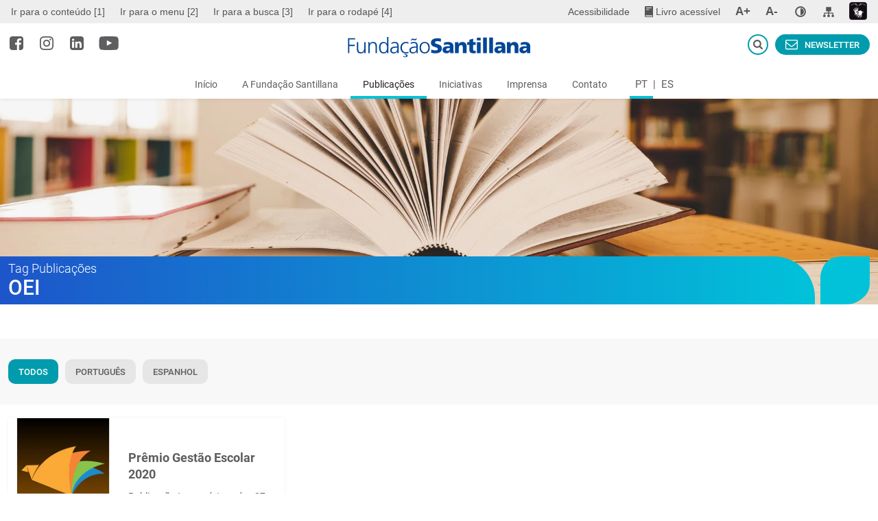

--- FILE ---
content_type: text/html; charset=UTF-8
request_url: https://www.fundacaosantillana.org.br/tag-livro/oei/
body_size: 21418
content:
<!DOCTYPE html>
<html class="no-js" lang="pt-br">
<head>
	<meta charset="UTF-8">
	<meta name="viewport" content="width=device-width, initial-scale=1.0" >
	<meta name='robots' content='index, follow, max-image-preview:large, max-snippet:-1, max-video-preview:-1' />
<link rel="alternate" hreflang="pt-br" href="https://www.fundacaosantillana.org.br/tag-livro/oei/" />
<link rel="alternate" hreflang="es" href="https://www.fundacionsantillana.com/tag-livro/oei-es/" />
<link rel="alternate" hreflang="x-default" href="https://www.fundacaosantillana.org.br/tag-livro/oei/" />

	<!-- This site is optimized with the Yoast SEO plugin v23.1 - https://yoast.com/wordpress/plugins/seo/ -->
	<title>OEI Archives - Fundação Santillana</title>
	<link rel="canonical" href="https://www.fundacaosantillana.org.br/tag-livro/oei/" />
	<meta property="og:locale" content="pt_BR" />
	<meta property="og:type" content="article" />
	<meta property="og:title" content="OEI Archives - Fundação Santillana" />
	<meta property="og:url" content="https://www.fundacaosantillana.org.br/tag-livro/oei/" />
	<meta property="og:site_name" content="Fundação Santillana" />
	<meta name="twitter:card" content="summary_large_image" />
	<script type="application/ld+json" class="yoast-schema-graph">{"@context":"https://schema.org","@graph":[{"@type":"CollectionPage","@id":"https://www.fundacaosantillana.org.br/tag-livro/oei/","url":"https://www.fundacaosantillana.org.br/tag-livro/oei/","name":"OEI Archives - Fundação Santillana","isPartOf":{"@id":"https://www.fundacaosantillana.org.br/#website"},"primaryImageOfPage":{"@id":"https://www.fundacaosantillana.org.br/tag-livro/oei/#primaryimage"},"image":{"@id":"https://www.fundacaosantillana.org.br/tag-livro/oei/#primaryimage"},"thumbnailUrl":"https://www.fundacaosantillana.org.br/wp-content/uploads/2020/12/PGE_2020_final-1.png","inLanguage":"pt-BR"},{"@type":"ImageObject","inLanguage":"pt-BR","@id":"https://www.fundacaosantillana.org.br/tag-livro/oei/#primaryimage","url":"https://www.fundacaosantillana.org.br/wp-content/uploads/2020/12/PGE_2020_final-1.png","contentUrl":"https://www.fundacaosantillana.org.br/wp-content/uploads/2020/12/PGE_2020_final-1.png","width":347,"height":518},{"@type":"WebSite","@id":"https://www.fundacaosantillana.org.br/#website","url":"https://www.fundacaosantillana.org.br/","name":"Fundação Santillana","description":"Compromisso com a educação e a cultura","potentialAction":[{"@type":"SearchAction","target":{"@type":"EntryPoint","urlTemplate":"https://www.fundacaosantillana.org.br/?s={search_term_string}"},"query-input":"required name=search_term_string"}],"inLanguage":"pt-BR"}]}</script>
	<!-- / Yoast SEO plugin. -->


<style id='classic-theme-styles-inline-css'>
/*! This file is auto-generated */
.wp-block-button__link{color:#fff;background-color:#32373c;border-radius:9999px;box-shadow:none;text-decoration:none;padding:calc(.667em + 2px) calc(1.333em + 2px);font-size:1.125em}.wp-block-file__button{background:#32373c;color:#fff;text-decoration:none}
</style>
<link rel='stylesheet' id='contact-form-7-css' href='https://www.fundacaosantillana.org.br/wp-content/plugins/contact-form-7/includes/css/styles.css?ver=5.9.8' media='all' />
<link rel='stylesheet' id='twentytwenty-style-css' href='https://www.fundacaosantillana.org.br/wp-content/themes/fundacaosantillana2022/style.css?ver=1.0' media='all' />
<style id='twentytwenty-style-inline-css'>
.color-accent,.color-accent-hover:hover,.color-accent-hover:focus,:root .has-accent-color,.has-drop-cap:not(:focus):first-letter,.wp-block-button.is-style-outline,a { color: #cd2653; }blockquote,.border-color-accent,.border-color-accent-hover:hover,.border-color-accent-hover:focus { border-color: #cd2653; }button,.button,.faux-button,.wp-block-button__link,.wp-block-file .wp-block-file__button,input[type="button"],input[type="reset"],input[type="submit"],.bg-accent,.bg-accent-hover:hover,.bg-accent-hover:focus,:root .has-accent-background-color,.comment-reply-link { background-color: #cd2653; }.fill-children-accent,.fill-children-accent * { fill: #cd2653; }body,.entry-title a,:root .has-primary-color { color: #000000; }:root .has-primary-background-color { background-color: #000000; }cite,figcaption,.wp-caption-text,.post-meta,.entry-content .wp-block-archives li,.entry-content .wp-block-categories li,.entry-content .wp-block-latest-posts li,.wp-block-latest-comments__comment-date,.wp-block-latest-posts__post-date,.wp-block-embed figcaption,.wp-block-image figcaption,.wp-block-pullquote cite,.comment-metadata,.comment-respond .comment-notes,.comment-respond .logged-in-as,.pagination .dots,.entry-content hr:not(.has-background),hr.styled-separator,:root .has-secondary-color { color: #6d6d6d; }:root .has-secondary-background-color { background-color: #6d6d6d; }pre,fieldset,input,textarea,table,table *,hr { border-color: #dcd7ca; }caption,code,code,kbd,samp,.wp-block-table.is-style-stripes tbody tr:nth-child(odd),:root .has-subtle-background-background-color { background-color: #dcd7ca; }.wp-block-table.is-style-stripes { border-bottom-color: #dcd7ca; }.wp-block-latest-posts.is-grid li { border-top-color: #dcd7ca; }:root .has-subtle-background-color { color: #dcd7ca; }body:not(.overlay-header) .primary-menu > li > a,body:not(.overlay-header) .primary-menu > li > .icon,.modal-menu a,.footer-menu a, .footer-widgets a,#site-footer .wp-block-button.is-style-outline,.wp-block-pullquote:before,.singular:not(.overlay-header) .entry-header a,.archive-header a,.header-footer-group .color-accent,.header-footer-group .color-accent-hover:hover { color: #cd2653; }.social-icons a,#site-footer button:not(.toggle),#site-footer .button,#site-footer .faux-button,#site-footer .wp-block-button__link,#site-footer .wp-block-file__button,#site-footer input[type="button"],#site-footer input[type="reset"],#site-footer input[type="submit"] { background-color: #cd2653; }.header-footer-group,body:not(.overlay-header) #site-header .toggle,.menu-modal .toggle { color: #000000; }body:not(.overlay-header) .primary-menu ul { background-color: #000000; }body:not(.overlay-header) .primary-menu > li > ul:after { border-bottom-color: #000000; }body:not(.overlay-header) .primary-menu ul ul:after { border-left-color: #000000; }.site-description,body:not(.overlay-header) .toggle-inner .toggle-text,.widget .post-date,.widget .rss-date,.widget_archive li,.widget_categories li,.widget cite,.widget_pages li,.widget_meta li,.widget_nav_menu li,.powered-by-wordpress,.to-the-top,.singular .entry-header .post-meta,.singular:not(.overlay-header) .entry-header .post-meta a { color: #6d6d6d; }.header-footer-group pre,.header-footer-group fieldset,.header-footer-group input,.header-footer-group textarea,.header-footer-group table,.header-footer-group table *,.footer-nav-widgets-wrapper,#site-footer,.menu-modal nav *,.footer-widgets-outer-wrapper,.footer-top { border-color: #dcd7ca; }.header-footer-group table caption,body:not(.overlay-header) .header-inner .toggle-wrapper::before { background-color: #dcd7ca; }
</style>
<link rel='stylesheet' id='twentytwenty-print-style-css' href='https://www.fundacaosantillana.org.br/wp-content/themes/fundacaosantillana2022/print.css?ver=1.0' media='print' />
<link rel='stylesheet' id='fancybox-bundle-style-css' href='https://cdn.jsdelivr.net/npm/@fancyapps/ui/dist/fancybox.css?ver=8668ab79baec03df986ecbc53a068da6' media='all' />
<link rel='stylesheet' id='swiper-bundle-css-css' href='https://unpkg.com/swiper@8/swiper-bundle.min.css?ver=8668ab79baec03df986ecbc53a068da6' media='all' />
<link rel='stylesheet' id='template-css-style-css' href='https://www.fundacaosantillana.org.br/wp-content/themes/fundacaosantillana2022/static/css/template.min.css?v=01.20.26.18.45.12&#038;ver=8668ab79baec03df986ecbc53a068da6' media='all' />
<script id="wpml-cookie-js-extra">
var wpml_cookies = {"wp-wpml_current_language":{"value":"pt-br","expires":1,"path":"\/"}};
var wpml_cookies = {"wp-wpml_current_language":{"value":"pt-br","expires":1,"path":"\/"}};
</script>
<script src="https://www.fundacaosantillana.org.br/wp-content/plugins/sitepress-multilingual-cms/res/js/cookies/language-cookie.js?ver=4.6.9" id="wpml-cookie-js" defer data-wp-strategy="defer"></script>
<script src="https://www.fundacaosantillana.org.br/wp-content/themes/fundacaosantillana2022/assets/js/index.js?ver=1.0" id="twentytwenty-js-js" async></script>

<!-- Google tag (gtag.js) snippet added by Site Kit -->

<!-- Google Analytics snippet added by Site Kit -->
<script src="https://www.googletagmanager.com/gtag/js?id=GT-55BNF2" id="google_gtagjs-js" async></script>
<script id="google_gtagjs-js-after">
window.dataLayer = window.dataLayer || [];function gtag(){dataLayer.push(arguments);}
gtag("set","linker",{"domains":["www.fundacaosantillana.org.br"]});
gtag("js", new Date());
gtag("set", "developer_id.dZTNiMT", true);
gtag("config", "GT-55BNF2");
</script>

<!-- End Google tag (gtag.js) snippet added by Site Kit -->
<script id="wpml-xdomain-data-js-extra">
var wpml_xdomain_data = {"css_selector":"wpml-ls-item","ajax_url":"https:\/\/www.fundacaosantillana.org.br\/wp-admin\/admin-ajax.php","current_lang":"pt-br","_nonce":"3ddfbf9fd3"};
</script>
<script src="https://www.fundacaosantillana.org.br/wp-content/plugins/sitepress-multilingual-cms/res/js/xdomain-data.js?ver=4.6.9" id="wpml-xdomain-data-js" defer data-wp-strategy="defer"></script>
<meta name="generator" content="WPML ver:4.6.9 stt:42,2;" />
<meta name="generator" content="Site Kit by Google 1.131.0" />
		<script>
		(function(h,o,t,j,a,r){
			h.hj=h.hj||function(){(h.hj.q=h.hj.q||[]).push(arguments)};
			h._hjSettings={hjid:3252958,hjsv:5};
			a=o.getElementsByTagName('head')[0];
			r=o.createElement('script');r.async=1;
			r.src=t+h._hjSettings.hjid+j+h._hjSettings.hjsv;
			a.appendChild(r);
		})(window,document,'//static.hotjar.com/c/hotjar-','.js?sv=');
		</script>
			<script>document.documentElement.className = document.documentElement.className.replace( 'no-js', 'js' );</script>
	<link rel="icon" href="https://www.fundacaosantillana.org.br/wp-content/uploads/2022/07/cropped-favicon-1-32x32.png" sizes="32x32" />
<link rel="icon" href="https://www.fundacaosantillana.org.br/wp-content/uploads/2022/07/cropped-favicon-1-192x192.png" sizes="192x192" />
<link rel="apple-touch-icon" href="https://www.fundacaosantillana.org.br/wp-content/uploads/2022/07/cropped-favicon-1-180x180.png" />
<meta name="msapplication-TileImage" content="https://www.fundacaosantillana.org.br/wp-content/uploads/2022/07/cropped-favicon-1-270x270.png" />
	<meta name="adopt-website-id" content="b01730f2-5a4e-4c4e-8f6e-95c307467c08"/>
<script src="//tag.goadopt.io/injector.js?website_code=b01730f2-5a4e-4c4e-8f6e-95c307467c08" class="adopt-injector"></script>

<!-- Meta Pixel Code
<meta name="facebook-domain-verification" content="vyazd81s4l36qiekgfx309xudgwoyh" />
<script>
!function(f,b,e,v,n,t,s)
{if(f.fbq)return;n=f.fbq=function(){n.callMethod?
n.callMethod.apply(n,arguments):n.queue.push(arguments)};
if(!f._fbq)f._fbq=n;n.push=n;n.loaded=!0;n.version='2.0';
n.queue=[];t=b.createElement(e);t.async=!0;
t.src=v;s=b.getElementsByTagName(e)[0];
s.parentNode.insertBefore(t,s)}(window, document,'script',
'https://connect.facebook.net/en_US/fbevents.js');
fbq('init', '708581543959267');
fbq('track', 'PageView');
</script>
<noscript><img height="1" width="1" style="display:none"
src="https://www.facebook.com/tr?id=708581543959267&ev=PageView&noscript=1"
/></noscript> 
 -->

<!-- Meta Pixel Code -->
<script>
!function(f,b,e,v,n,t,s)
{if(f.fbq)return;n=f.fbq=function(){n.callMethod?
n.callMethod.apply(n,arguments):n.queue.push(arguments)};
if(!f._fbq)f._fbq=n;n.push=n;n.loaded=!0;n.version='2.0';
n.queue=[];t=b.createElement(e);t.async=!0;
t.src=v;s=b.getElementsByTagName(e)[0];
s.parentNode.insertBefore(t,s)}(window, document,'script',
'https://connect.facebook.net/en_US/fbevents.js');
fbq('init', '9854133091324549');
fbq('track', 'PageView');
</script>
<noscript><img height="1" width="1" style="display:none"
src=https://www.facebook.com/tr?id=9854133091324549&ev=PageView&noscript=1
/></noscript>
<!-- End Meta Pixel Code -->
</head>
<body class="archive tax-tag-livro term-oei term-425 wp-embed-responsive enable-search-modal has-no-pagination not-showing-comments hide-avatars footer-top-visible" data-idioma="pt-br">
	<script type="text/javascript" async src="https://d335luupugsy2.cloudfront.net/js/loader-scripts/1e2d8b6a-22f0-43f5-b1e2-a9501f1089d6-loader.js" ></script>    <header id="mainHeader" role="banner">
        <div id="CBarraAcessibilidade" role="menubar" aria-label="Barra de Acessibilidade" data-csspath="https://www.fundacaosantillana.org.br/wp-content/themes/fundacaosantillana2022/static/css/acessibilidade">
    <div class="container">
        <div class="row">

            <div class="flexBar" >
                
                <div class="d-none d-xl-block col-xl-7">
                    <ul class="anchors" role="menubar" aria-label="Navegação em elementos da página">
                        <li role="menuitem">
                            <a accessKey="1" href="#mainContent" title="Ir para o conteúdo" class="ba-clickToGo" onClick="_goToAndFocus(this,'mainContent')">
                            Ir para o conteúdo [1]                            </a>
                        </li>
                        <li role="menuitem">
                            <a accessKey="2" href="#mainMenu" class="btMenu" title="Ir para o menu" class="ba-clickToGo" onClick="_goToAndFocus(this,'mainMenu')">
                                Ir para o menu [2]                            </a>
                        </li>
                        <li role="menuitem" class="closeContrast buscaWP">
                            <a accessKey="3" class="btBusca" href="#mainSearch" title="Ir para a busca" class="ba-clickToGo" onClick="_goToAndFocus(this,'mainSearch')">
                                Ir para a busca [3]                            </a>
                        </li>
                        <li role="menuitem" class="closeContrast">
                            <a accessKey="4" href="#mainFooter" title="Ir para o rodapé" class="ba-clickToGo" onClick="_goToAndFocus(this,'mainFooter')">
                                Ir para o rodapé [4]                            </a>
                        </li>
                    </ul>
                </div>

                <div class="col-12 col-xl-5">
                    <ul class="acessList" role="menubar" aria-label="Controles de acessibilidade do site">
                        <li role="none">
                            <a href="https://www.fundacaosantillana.org.br/acessibilidade" id="btnAcessibilidadePage" role="menuitem" tabIndex="0" title="Acessibilidade" class="text">
                                Acessibilidade                            </a>
                        </li>
                        <li role="none" class="livro">
                            <a role="menuitem" tabIndex="0" href="https://edu.santillanaeducacao.com.br/livro-acessivel?CodigoOrigem=67" title="Acessar página Livro Acessível: Link Externo" target="_blank" class="text icon">
                                <svg id="svgLivroAcessivel" x="0px" y="0px" viewBox="0 0 12.024 16.032" style="enable-background:new 0 0 12.024 16.032;" xml:space="preserve">
                                    <path style="fill:#555555;" d="M11.562,0H1.387C0.622,0,0,0.622,0,1.387v13.257c0,0.765,0.622,1.387,1.387,1.387h10.174
                                    c0.255,0,0.462-0.207,0.462-0.462V0.462C12.024,0.207,11.817,0,11.562,0z M2.312,2.004h7.4c0.255,0,0.462,0.207,0.462,0.462
                                    S9.967,2.929,9.712,2.929h-7.4c-0.255,0-0.462-0.207-0.462-0.462S2.057,2.004,2.312,2.004z M2.312,4.471h3.715
                                    c0.255,0,0.462,0.207,0.462,0.462c0,0.255-0.207,0.462-0.462,0.462H2.312c-0.255,0-0.462-0.207-0.462-0.462
                                    C1.85,4.678,2.057,4.471,2.312,4.471z M11.099,15.107H1.387c-0.255,0-0.462-0.207-0.462-0.462V13.89c0-0.27,0.218-0.488,0.488-0.488
                                    h9.686V15.107z"/>
                                </svg>
                                <span>Livro acessível</span>
                            </a>
                        </li>
                        <li role="none" class="zoomButtons">
                            <button role="menuitem" tabIndex="0" id="btnZoomIn" title="Ampliar tela" class="zoomIn gm5zoom" onClick="_fnZoom_onChange(this,'plus')">
                                A+
                            </button>
                        </li>
                        <li role="none" id="itemListZoomMin" class="zoomButtons">
                            <button role="menuitem" tabIndex="0" id="btnZoomOut" title="Reduzir tela" class="zoomOut gm5zoom" onClick="_fnZoom_onChange(this,'minus')">
                                A-
                            </button>
                        </li>
                        <li role="none" id="wrapContraste" onclick="_fnClickOpenContraste(this)" onmouseover="_fnOpenContraste_onMouseOver()" onmouseout="_fnCloseContraste_onMouseOver()">
                            <a 
                            role="menuitem"
                            href="#" 
                            id="seletorContrasteButton" 
                            title="Contraste" 
                            aria-haspopup="true"
                            aria-expanded="false"
                            class="contraste"
                            tabindex="0"
                            onkeydown="_fnEnterPressOpenContraste(this)"				
                            >
                                <svg id="svgContrast" x="0px" y="0px" viewBox="0 0 34 34" style="enable-background:new 0 0 34 34;" xml:space="preserve">
                                    <path d="M17.06,0.449c-9.187,0-16.635,7.448-16.635,16.635S7.873,33.72,17.06,33.72s16.635-7.448,16.635-16.635
                                    S26.247,0.449,17.06,0.449z M17.06,29.561c-6.891,0-12.476-5.585-12.476-12.476S10.169,4.608,17.06,4.608
                                    s12.476,5.585,12.476,12.476S23.951,29.561,17.06,29.561z"/>
                                    <path d="M17.06,6.687v20.794c5.733,0,10.397-4.664,10.397-10.397S22.793,6.687,17.06,6.687z"/>
                                </svg>
                            </a>

                            <!-- <ul id="select_options" class={contrasteListState ? 'opened' : 'closed'} role="menu" aria-label="Lista de modos de contraste"> -->
                            <ul id="select_options" class="contrasteListState closed" role="menu" aria-label="Lista de modos de contraste">
                                <li role="none">
                                    <button role="menuitem" id="contraste_amarelopreto" title="Preto, branco e amarelo" onClick="_fnContraste_Dropdown_onChange(this,'amarelopreto')">
                                        Preto, branco e amarelo                                    </button>
                                </li>
                                <li role="none">
                                    <button role="menuitem" id="contraste_altocontraste" title="Contraste aumentado" onClick="_fnContraste_Dropdown_onChange(this,'altocontraste')">
                                        Contraste aumentado                                    </a>
                                </li>
                                <li role="none">
                                    <button role="menuitem" id="contraste_monocromatico" title="Monocromático" onClick="_fnContraste_Dropdown_onChange(this,'monocromatico')">
                                        Monocromático                                    </button>
                                </li>
                                <li role="none">
                                    <button role="menuitem" id="contraste_cinzainvertida" title="Escala de cinza invertida" onClick="_fnContraste_Dropdown_onChange(this,'cinzainvertida')">
                                        Escala de cinza invertida                                    </button>
                                </li>
                                <li role="none">
                                    <button role="menuitem" id="contraste_corinvertida" title="Cores invertidas" onClick="_fnContraste_Dropdown_onChange(this,'corinvertida')">
                                        Cores invertidas                                    </button>
                                </li>
                                <li role="none">
                                    <button role="menuitem" id="contraste_original" title="Cores originais" onClick="_fnContraste_Dropdown_onChange(this,'original')">
                                        Cores originais                                    </button>
                                </li>
                            </ul>
                        </li>
                        <li id="itemListSitemap" role="none">
                            <a role="menuitem" id="btnSitemap" tabIndex="0" href="https://www.fundacaosantillana.org.br/mapa-do-site" title="Acessar a página de Mapa do Site" class="text icon">
                                <svg id="svgSitemap" x="0px" y="0px" viewBox="0 0 19 18" style="enable-background:new 0 0 19 18;" xml:space="preserve">
                                    <path d="M18.273,14.121h-0.672v-2.864c0-0.611-0.496-1.107-1.107-1.107H10.33V7.911
                                        c0-0.022-0.002-0.044-0.003-0.065h2.936c0.457,0,0.83-0.373,0.83-0.831v-5.96c0-0.458-0.373-0.831-0.83-0.831H5.736
                                        c-0.457,0-0.83,0.373-0.83,0.831v5.96c0,0.458,0.373,0.831,0.83,0.831h2.936C8.672,7.867,8.67,7.888,8.67,7.911v2.239H2.506
                                        c-0.611,0-1.107,0.496-1.107,1.107v2.864H0.727c-0.305,0-0.553,0.249-0.553,0.554V17.2c0,0.305,0.249,0.554,0.553,0.554h3.004
                                        c0.305,0,0.553-0.249,0.553-0.554v-2.526c0-0.305-0.249-0.554-0.553-0.554H3.059v-2.31h5.61v2.31H7.998
                                        c-0.305,0-0.553,0.249-0.553,0.554V17.2c0,0.305,0.249,0.554,0.553,0.554h3.004c0.305,0,0.553-0.249,0.553-0.554v-2.526
                                        c0-0.305-0.249-0.554-0.553-0.554H10.33v-2.31h5.61v2.31h-0.672c-0.305,0-0.553,0.249-0.553,0.554V17.2
                                        c0,0.305,0.249,0.554,0.553,0.554h3.004c0.305,0,0.553-0.249,0.553-0.554v-2.526C18.826,14.369,18.578,14.121,18.273,14.121z
                                        M3.731,17.477L3.731,17.477L3.731,17.477L3.731,17.477z M11.002,17.477L11.002,17.477L11.002,17.477L11.002,17.477z
                                        M18.273,17.477L18.273,17.477L18.273,17.477L18.273,17.477z"/>
                                </svg>
                            </a>
                        </li>
                        <li role="none" class="libras">
                            <a role="menuitem" tabIndex="0" href="https://www.vlibras.gov.br/" target="_blank" title="Link para libras: link externo" class="text icon">
                                <img src="https://www.fundacaosantillana.org.br/wp-content/themes/fundacaosantillana2022/static/images/optimized/icon-libras.png" alt="Ícone de mãos gesticulando">
                                                            </a>
                        </li>
                    </ul>
                </div>
            
            </div>
        
        </div>
    </div>
</div>        <div class="headerContent">
			<h1>
				<span class="hide">Fundação Santillana</span>
				<a href="https://www.fundacaosantillana.org.br" title="Ir para página inicial">
					<img src="https://www.fundacaosantillana.org.br/wp-content/uploads/2022/07/logo-funcadao-santillana.svg" width="351" height="41" class="desktop">
					<img src="https://www.fundacaosantillana.org.br/wp-content/uploads/2022/07/logo-funcadao-santillana-rodape.svg" width="180" height="20" class="mobile">
				</a>
			</h1>
			<h2 class="hide">Compromisso com a educação e a cultura</h2>
			<nav role="navigation">
				<h3 class="hide">Menu Principal</h3>
				<div class="actionMenu">
					<button title="Abrir menu" class="open activated">
<svg width="24" height="19" viewBox="0 0 24 19" fill="none">
<rect width="24" height="3" fill="#FFF"/>
<rect y="8" width="24" height="3" fill="#FFF"/>
<rect y="16" width="24" height="3" fill="#FFF"/>
</svg>
</button>
					<button title="Fechar menu" class="close">
<svg width="24" height="24" viewBox="0 0 24 24" fill="none">
<path d="M0.660679 3.84069L8.81999 12L0.660679 20.1593C-0.220228 21.0402 -0.220228 22.4584 0.660679 23.3393C1.54158 24.2202 2.95978 24.2202 3.84069 23.3393L12 15.18L20.1593 23.3393C21.0402 24.2202 22.4584 24.2202 23.3393 23.3393C24.2202 22.4584 24.2202 21.0402 23.3393 20.1593L15.18 12L23.3393 3.84069C24.2202 2.95978 24.2202 1.54158 23.3393 0.660679C22.4584 -0.220228 21.0402 -0.220228 20.1593 0.660679L12 8.81999L3.84069 0.660679C2.95978 -0.220228 1.54158 -0.220228 0.660679 0.660679C-0.21398 1.54158 -0.21398 2.96603 0.660679 3.84069Z" fill="#FFF"/>
</svg>
</button>
				</div>
				<div id="mainMenu">
					<div class="buscaMenu">
						<form id="searchFormMobile" role="search" method="get" class="search-form" action="https://www.fundacaosantillana.org.br/">
							<input type="search" class="search-field" placeholder="Pesquisar no site..." value="" name="s" />
							<button type="submit" form="searchFormMobile">
<svg width="18" height="18" viewBox="0 0 18 18" fill="none">
<path d="M12.4615 7.61539C12.4615 6.28125 11.9874 5.14002 11.0391 4.19171C10.0907 3.24339 8.94952 2.76923 7.61539 2.76923C6.28125 2.76923 5.14002 3.24339 4.19171 4.19171C3.24339 5.14002 2.76923 6.28125 2.76923 7.61539C2.76923 8.94952 3.24339 10.0907 4.19171 11.0391C5.14002 11.9874 6.28125 12.4615 7.61539 12.4615C8.94952 12.4615 10.0907 11.9874 11.0391 11.0391C11.9874 10.0907 12.4615 8.94952 12.4615 7.61539ZM18 16.6154C18 16.9904 17.863 17.3149 17.5889 17.5889C17.3149 17.863 16.9904 18 16.6154 18C16.226 18 15.9014 17.863 15.6418 17.5889L11.9315 13.8894C10.6406 14.7837 9.20192 15.2308 7.61539 15.2308C6.58413 15.2308 5.59796 15.0306 4.65685 14.6304C3.71575 14.2302 2.90445 13.6893 2.22296 13.0078C1.54147 12.3263 1.0006 11.515 0.600361 10.5739C0.20012 9.63281 0 8.64664 0 7.61539C0 6.58413 0.20012 5.59796 0.600361 4.65685C1.0006 3.71575 1.54147 2.90445 2.22296 2.22296C2.90445 1.54147 3.71575 1.0006 4.65685 0.600361C5.59796 0.20012 6.58413 0 7.61539 0C8.64664 0 9.63281 0.20012 10.5739 0.600361C11.515 1.0006 12.3263 1.54147 13.0078 2.22296C13.6893 2.90445 14.2302 3.71575 14.6304 4.65685C15.0306 5.59796 15.2308 6.58413 15.2308 7.61539C15.2308 9.20192 14.7837 10.6406 13.8894 11.9315L17.5998 15.6418C17.8666 15.9087 18 16.2332 18 16.6154Z" fill="#fff"/>
</svg>
</button>
						</form>
					</div>
					<div class="scroll">
						<ul class="menu-principal" role="list" aria-label="Menu principal do site">
							<li id="menu-item-1199" class="menu-item menu-item-type-post_type menu-item-object-page menu-item-home menu-item-1199"><a title="Início" href="https://www.fundacaosantillana.org.br/">Início</a></li>
<li id="menu-item-1200" class="menu-item menu-item-type-post_type menu-item-object-page menu-item-1200"><a title="A Fundação Santillana" href="https://www.fundacaosantillana.org.br/a-fundacao-santillana/">A Fundação Santillana</a></li>
<li id="menu-item-1207" class="menu-item menu-item-type-post_type menu-item-object-page menu-item-1207 current-menu-item"><a title="Publicações" href="https://www.fundacaosantillana.org.br/publicacoes/">Publicações</a></li>
<li id="menu-item-1495" class="menu-item menu-item-type-post_type menu-item-object-page menu-item-1495"><a title="Iniciativas" href="https://www.fundacaosantillana.org.br/iniciativas/">Iniciativas</a></li>
<li id="menu-item-1204" class="menu-item menu-item-type-post_type menu-item-object-page menu-item-1204"><a title="Imprensa" href="https://www.fundacaosantillana.org.br/imprensa/">Imprensa</a></li>
<li id="menu-item-1203" class="menu-item menu-item-type-post_type menu-item-object-page menu-item-1203"><a title="Contato" href="https://www.fundacaosantillana.org.br/contato/">Contato</a></li>
<ul class="listBandeiras"><li class="active menu-item menu-item-type-post_type menu-item-object-page "><a href="https://www.fundacaosantillana.org.br/tag-livro/oei/">PT</a></li><li class="menu-item menu-item-type-post_type menu-item-object-page" style="padding: 0;"><a href="javascript:void(0)" style="padding: 0;">|</a></li><li class=" menu-item menu-item-type-post_type menu-item-object-page "><a href="https://www.fundacionsantillana.com/tag-livro/oei-es/">ES</a></li></ul>						</ul>
						<div class="social mobile">
							
    <ul class="socialList" role="list" aria-label="Lista de redes sociais">
                    <li role="listitem">
                <a href="https://www.facebook.com/fundacaosantillana" title="Visitar perfil no facebook: link externo" target="_blank" rel="nofollow">
                    
<svg width="24" height="24" viewBox="0 0 24 24" fill="none">
<path d="M19.5 0C20.7396 0 21.7995 0.440104 22.6797 1.32031C23.5599 2.20052 24 3.26042 24 4.5V19.5C24 20.7396 23.5599 21.7995 22.6797 22.6797C21.7995 23.5599 20.7396 24 19.5 24H16.5625V14.7031H19.6719L20.1406 11.0781H16.5625V8.76562C16.5625 8.18229 16.6849 7.74479 16.9297 7.45312C17.1745 7.16146 17.651 7.01562 18.3594 7.01562L20.2656 7V3.76562C19.6094 3.67188 18.6823 3.625 17.4844 3.625C16.0677 3.625 14.9349 4.04167 14.0859 4.875C13.237 5.70833 12.8125 6.88542 12.8125 8.40625V11.0781H9.6875V14.7031H12.8125V24H4.5C3.26042 24 2.20052 23.5599 1.32031 22.6797C0.440104 21.7995 0 20.7396 0 19.5V4.5C0 3.26042 0.440104 2.20052 1.32031 1.32031C2.20052 0.440104 3.26042 0 4.5 0H19.5Z" fill="#fff"/>
</svg>
                </a>
            </li>
                    <li role="listitem">
                <a href="https://www.instagram.com/fundacaosantillana/" title="Visitar perfil no instagram: link externo" target="_blank" rel="nofollow">
                    
<svg width="24" height="24" viewBox="0 0 24 24" fill="none">
<path d="M16 12C16 10.8958 15.6094 9.95312 14.8281 9.17188C14.0469 8.39062 13.1042 8 12 8C10.8958 8 9.95312 8.39062 9.17188 9.17188C8.39062 9.95312 8 10.8958 8 12C8 13.1042 8.39062 14.0469 9.17188 14.8281C9.95312 15.6094 10.8958 16 12 16C13.1042 16 14.0469 15.6094 14.8281 14.8281C15.6094 14.0469 16 13.1042 16 12ZM18.1562 12C18.1562 13.7083 17.5573 15.1615 16.3594 16.3594C15.1615 17.5573 13.7083 18.1562 12 18.1562C10.2917 18.1562 8.83854 17.5573 7.64062 16.3594C6.44271 15.1615 5.84375 13.7083 5.84375 12C5.84375 10.2917 6.44271 8.83854 7.64062 7.64062C8.83854 6.44271 10.2917 5.84375 12 5.84375C13.7083 5.84375 15.1615 6.44271 16.3594 7.64062C17.5573 8.83854 18.1562 10.2917 18.1562 12ZM19.8438 5.59375C19.8438 5.98958 19.7031 6.32812 19.4219 6.60938C19.1406 6.89062 18.8021 7.03125 18.4062 7.03125C18.0104 7.03125 17.6719 6.89062 17.3906 6.60938C17.1094 6.32812 16.9688 5.98958 16.9688 5.59375C16.9688 5.19792 17.1094 4.85938 17.3906 4.57812C17.6719 4.29688 18.0104 4.15625 18.4062 4.15625C18.8021 4.15625 19.1406 4.29688 19.4219 4.57812C19.7031 4.85938 19.8438 5.19792 19.8438 5.59375ZM12 2.15625C11.9271 2.15625 11.5286 2.15365 10.8047 2.14844C10.0807 2.14323 9.53125 2.14323 9.15625 2.14844C8.78125 2.15365 8.27865 2.16927 7.64844 2.19531C7.01823 2.22135 6.48177 2.27344 6.03906 2.35156C5.59635 2.42969 5.22396 2.52604 4.92188 2.64062C4.40104 2.84896 3.94271 3.15104 3.54688 3.54688C3.15104 3.94271 2.84896 4.40104 2.64062 4.92188C2.52604 5.22396 2.42969 5.59635 2.35156 6.03906C2.27344 6.48177 2.22135 7.01823 2.19531 7.64844C2.16927 8.27865 2.15365 8.78125 2.14844 9.15625C2.14323 9.53125 2.14323 10.0807 2.14844 10.8047C2.15365 11.5286 2.15625 11.9271 2.15625 12C2.15625 12.0729 2.15365 12.4714 2.14844 13.1953C2.14323 13.9193 2.14323 14.4688 2.14844 14.8438C2.15365 15.2188 2.16927 15.7214 2.19531 16.3516C2.22135 16.9818 2.27344 17.5182 2.35156 17.9609C2.42969 18.4036 2.52604 18.776 2.64062 19.0781C2.84896 19.599 3.15104 20.0573 3.54688 20.4531C3.94271 20.849 4.40104 21.151 4.92188 21.3594C5.22396 21.474 5.59635 21.5703 6.03906 21.6484C6.48177 21.7266 7.01823 21.7786 7.64844 21.8047C8.27865 21.8307 8.78125 21.8464 9.15625 21.8516C9.53125 21.8568 10.0807 21.8568 10.8047 21.8516C11.5286 21.8464 11.9271 21.8438 12 21.8438C12.0729 21.8438 12.4714 21.8464 13.1953 21.8516C13.9193 21.8568 14.4688 21.8568 14.8438 21.8516C15.2188 21.8464 15.7214 21.8307 16.3516 21.8047C16.9818 21.7786 17.5182 21.7266 17.9609 21.6484C18.4036 21.5703 18.776 21.474 19.0781 21.3594C19.599 21.151 20.0573 20.849 20.4531 20.4531C20.849 20.0573 21.151 19.599 21.3594 19.0781C21.474 18.776 21.5703 18.4036 21.6484 17.9609C21.7266 17.5182 21.7786 16.9818 21.8047 16.3516C21.8307 15.7214 21.8464 15.2188 21.8516 14.8438C21.8568 14.4688 21.8568 13.9193 21.8516 13.1953C21.8464 12.4714 21.8438 12.0729 21.8438 12C21.8438 11.9271 21.8464 11.5286 21.8516 10.8047C21.8568 10.0807 21.8568 9.53125 21.8516 9.15625C21.8464 8.78125 21.8307 8.27865 21.8047 7.64844C21.7786 7.01823 21.7266 6.48177 21.6484 6.03906C21.5703 5.59635 21.474 5.22396 21.3594 4.92188C21.151 4.40104 20.849 3.94271 20.4531 3.54688C20.0573 3.15104 19.599 2.84896 19.0781 2.64062C18.776 2.52604 18.4036 2.42969 17.9609 2.35156C17.5182 2.27344 16.9818 2.22135 16.3516 2.19531C15.7214 2.16927 15.2188 2.15365 14.8438 2.14844C14.4688 2.14323 13.9193 2.14323 13.1953 2.14844C12.4714 2.15365 12.0729 2.15625 12 2.15625ZM24 12C24 14.3854 23.974 16.0365 23.9219 16.9531C23.8177 19.1198 23.1719 20.7969 21.9844 21.9844C20.7969 23.1719 19.1198 23.8177 16.9531 23.9219C16.0365 23.974 14.3854 24 12 24C9.61458 24 7.96354 23.974 7.04688 23.9219C4.88021 23.8177 3.20312 23.1719 2.01562 21.9844C0.828125 20.7969 0.182292 19.1198 0.078125 16.9531C0.0260417 16.0365 0 14.3854 0 12C0 9.61458 0.0260417 7.96354 0.078125 7.04688C0.182292 4.88021 0.828125 3.20312 2.01562 2.01562C3.20312 0.828125 4.88021 0.182292 7.04688 0.078125C7.96354 0.0260417 9.61458 0 12 0C14.3854 0 16.0365 0.0260417 16.9531 0.078125C19.1198 0.182292 20.7969 0.828125 21.9844 2.01562C23.1719 3.20312 23.8177 4.88021 23.9219 7.04688C23.974 7.96354 24 9.61458 24 12Z" fill="#fff"/>
</svg>

                </a>
            </li>
                    <li role="listitem">
                <a href="https://www.linkedin.com/company/fundacaosantillana" title="Visitar perfil no linkedin: link externo" target="_blank" rel="nofollow">
                    
<svg width="24" height="24" viewBox="0 0 24 24" fill="none">
<path d="M3.70312 20.0938H7.3125V9.25H3.70312V20.0938ZM7.54688 5.90625C7.53646 5.36458 7.34896 4.91667 6.98438 4.5625C6.61979 4.20833 6.13542 4.03125 5.53125 4.03125C4.92708 4.03125 4.4349 4.20833 4.05469 4.5625C3.67448 4.91667 3.48438 5.36458 3.48438 5.90625C3.48438 6.4375 3.66927 6.88281 4.03906 7.24219C4.40885 7.60156 4.89062 7.78125 5.48438 7.78125H5.5C6.11458 7.78125 6.60938 7.60156 6.98438 7.24219C7.35938 6.88281 7.54688 6.4375 7.54688 5.90625ZM16.6875 20.0938H20.2969V13.875C20.2969 12.2708 19.9167 11.0573 19.1562 10.2344C18.3958 9.41146 17.3906 9 16.1406 9C14.724 9 13.6354 9.60938 12.875 10.8281H12.9062V9.25H9.29688C9.32812 9.9375 9.32812 13.5521 9.29688 20.0938H12.9062V14.0312C12.9062 13.6354 12.9427 13.3438 13.0156 13.1562C13.1719 12.7917 13.4062 12.4818 13.7188 12.2266C14.0312 11.9714 14.4167 11.8438 14.875 11.8438C16.0833 11.8438 16.6875 12.6615 16.6875 14.2969V20.0938ZM24 4.5V19.5C24 20.7396 23.5599 21.7995 22.6797 22.6797C21.7995 23.5599 20.7396 24 19.5 24H4.5C3.26042 24 2.20052 23.5599 1.32031 22.6797C0.440104 21.7995 0 20.7396 0 19.5V4.5C0 3.26042 0.440104 2.20052 1.32031 1.32031C2.20052 0.440104 3.26042 0 4.5 0H19.5C20.7396 0 21.7995 0.440104 22.6797 1.32031C23.5599 2.20052 24 3.26042 24 4.5Z" fill="#fff"/>
</svg>


                </a>
            </li>
                    <li role="listitem">
                <a href="https://www.youtube.com/c/fundacaosanti" title="Visitar perfil no youtube: link externo" target="_blank" rel="nofollow">
                    
<svg width="35" height="24" viewBox="0 0 35 24" fill="none">
<path d="M13.5438 16.419L22.7629 11.6571L13.5438 6.8381V16.419ZM17.0676 0C19.201 0 21.2613 0.0285714 23.2486 0.0857143C25.2359 0.142857 26.693 0.203175 27.62 0.266667L29.0105 0.342857C29.0232 0.342857 29.1311 0.352381 29.3343 0.371429C29.5375 0.390476 29.6835 0.409524 29.7724 0.428571C29.8613 0.447619 30.0105 0.47619 30.22 0.514286C30.4295 0.552381 30.6105 0.603175 30.7629 0.666667C30.9152 0.730159 31.093 0.812698 31.2962 0.914286C31.4994 1.01587 31.6962 1.13968 31.8867 1.28571C32.0771 1.43175 32.2613 1.6 32.439 1.79048C32.5152 1.86667 32.6137 1.98413 32.7343 2.14286C32.8549 2.30159 33.039 2.67302 33.2867 3.25714C33.5343 3.84127 33.7025 4.48254 33.7914 5.18095C33.893 5.99365 33.9724 6.86032 34.0295 7.78095C34.0867 8.70159 34.1216 9.42222 34.1343 9.94286V13.2952C34.147 15.1365 34.0327 16.9778 33.7914 18.819C33.7025 19.5175 33.5438 20.1492 33.3152 20.7143C33.0867 21.2794 32.8835 21.6698 32.7057 21.8857L32.439 22.2095C32.2613 22.4 32.0771 22.5683 31.8867 22.7143C31.6962 22.8603 31.4994 22.981 31.2962 23.0762C31.093 23.1714 30.9152 23.2508 30.7629 23.3143C30.6105 23.3778 30.4295 23.4286 30.22 23.4667C30.0105 23.5048 29.8581 23.5333 29.7629 23.5524C29.6676 23.5714 29.5216 23.5905 29.3248 23.6095C29.1279 23.6286 29.0232 23.6381 29.0105 23.6381C25.8232 23.8794 21.8422 24 17.0676 24C14.439 23.9746 12.1565 23.9333 10.22 23.8762C8.28349 23.819 7.01048 23.7714 6.40095 23.7333L5.46762 23.6571L4.78191 23.581C4.32476 23.5175 3.97873 23.454 3.74381 23.3905C3.50889 23.327 3.18508 23.1937 2.77238 22.9905C2.35968 22.7873 2.00095 22.527 1.69619 22.2095C1.62 22.1333 1.52159 22.0159 1.40095 21.8571C1.28032 21.6984 1.09619 21.327 0.848571 20.7429C0.600952 20.1587 0.432698 19.5175 0.34381 18.819C0.242222 18.0063 0.162857 17.1397 0.105714 16.219C0.0485714 15.2984 0.0136508 14.5778 0.000952381 14.0571V10.7048C-0.011746 8.86349 0.10254 7.02222 0.34381 5.18095C0.432698 4.48254 0.591429 3.85079 0.82 3.28571C1.04857 2.72064 1.25175 2.33016 1.42952 2.11429L1.69619 1.79048C1.87397 1.6 2.0581 1.43175 2.24857 1.28571C2.43905 1.13968 2.63587 1.01587 2.83905 0.914286C3.04222 0.812698 3.22 0.730159 3.37238 0.666667C3.52476 0.603175 3.70571 0.552381 3.91524 0.514286C4.12476 0.47619 4.27397 0.447619 4.36286 0.428571C4.45175 0.409524 4.59778 0.390476 4.80095 0.371429C5.00413 0.352381 5.11206 0.342857 5.12476 0.342857C8.31206 0.114286 12.293 0 17.0676 0Z" fill="#fff"/>
</svg>
                </a>
            </li>
            </ul>
	
						</div>
					</div>
				</div>
			</nav>
			<div class="container components">
				<div class="row d-flex justify-content-between align-items-center">
					<div class="left-content col order-2 d-flex justify-content-end align-items-center">
						<div id="mainSearch" class="busca">
							<button title="Abrir busca" class="btn busca Small Outline VerdeClaro_500 Capsula">
								
<svg width="18" height="18" viewBox="0 0 18 18" fill="none">
<path d="M12.4615 7.61539C12.4615 6.28125 11.9874 5.14002 11.0391 4.19171C10.0907 3.24339 8.94952 2.76923 7.61539 2.76923C6.28125 2.76923 5.14002 3.24339 4.19171 4.19171C3.24339 5.14002 2.76923 6.28125 2.76923 7.61539C2.76923 8.94952 3.24339 10.0907 4.19171 11.0391C5.14002 11.9874 6.28125 12.4615 7.61539 12.4615C8.94952 12.4615 10.0907 11.9874 11.0391 11.0391C11.9874 10.0907 12.4615 8.94952 12.4615 7.61539ZM18 16.6154C18 16.9904 17.863 17.3149 17.5889 17.5889C17.3149 17.863 16.9904 18 16.6154 18C16.226 18 15.9014 17.863 15.6418 17.5889L11.9315 13.8894C10.6406 14.7837 9.20192 15.2308 7.61539 15.2308C6.58413 15.2308 5.59796 15.0306 4.65685 14.6304C3.71575 14.2302 2.90445 13.6893 2.22296 13.0078C1.54147 12.3263 1.0006 11.515 0.600361 10.5739C0.20012 9.63281 0 8.64664 0 7.61539C0 6.58413 0.20012 5.59796 0.600361 4.65685C1.0006 3.71575 1.54147 2.90445 2.22296 2.22296C2.90445 1.54147 3.71575 1.0006 4.65685 0.600361C5.59796 0.20012 6.58413 0 7.61539 0C8.64664 0 9.63281 0.20012 10.5739 0.600361C11.515 1.0006 12.3263 1.54147 13.0078 2.22296C13.6893 2.90445 14.2302 3.71575 14.6304 4.65685C15.0306 5.59796 15.2308 6.58413 15.2308 7.61539C15.2308 9.20192 14.7837 10.6406 13.8894 11.9315L17.5998 15.6418C17.8666 15.9087 18 16.2332 18 16.6154Z" fill="#5E5D5F"/>
</svg>
							</button>
						</div>
						<div class="newsletter">
							<a href="https://www.fundacaosantillana.org.br/contato/newsletter" title="Newsletter" class="btn Small Solid VerdeClaro_500 Capsula icon-left">
								
<svg width="18" height="15" viewBox="0 0 18 15" fill="none">
<path d="M16.7143 12.5357V4.82143C16.5 5.0625 16.269 5.28348 16.0212 5.48438C14.2266 6.86384 12.8002 7.99554 11.7422 8.87946C11.4007 9.16741 11.1228 9.39174 10.9085 9.55245C10.6942 9.71317 10.4046 9.87556 10.0396 10.0396C9.67467 10.2037 9.33147 10.2857 9.01004 10.2857H8.98995C8.66853 10.2857 8.32533 10.2037 7.96038 10.0396C7.59542 9.87556 7.3058 9.71317 7.09152 9.55245C6.87723 9.39174 6.59933 9.16741 6.25781 8.87946C5.19978 7.99554 3.77344 6.86384 1.97879 5.48438C1.73103 5.28348 1.5 5.0625 1.28571 4.82143V12.5357C1.28571 12.6228 1.31752 12.6981 1.38114 12.7617C1.44475 12.8253 1.52009 12.8571 1.60714 12.8571H16.3929C16.4799 12.8571 16.5552 12.8253 16.6189 12.7617C16.6825 12.6981 16.7143 12.6228 16.7143 12.5357ZM16.7143 1.97879V1.7327L16.7093 1.60212L16.6791 1.47656L16.6239 1.38616L16.5335 1.31083L16.3929 1.28571H1.60714C1.52009 1.28571 1.44475 1.31752 1.38114 1.38114C1.31752 1.44475 1.28571 1.52009 1.28571 1.60714C1.28571 2.73214 1.7779 3.68304 2.76228 4.45982C4.05469 5.47768 5.39732 6.53906 6.79018 7.64397C6.83036 7.67746 6.94754 7.77623 7.14174 7.94029C7.33594 8.10435 7.48996 8.22991 7.60379 8.31696C7.71763 8.40402 7.86663 8.50949 8.05078 8.63337C8.23493 8.75725 8.40402 8.84933 8.55804 8.9096C8.71205 8.96987 8.85603 9 8.98995 9H9.01004C9.14397 9 9.28795 8.96987 9.44196 8.9096C9.59598 8.84933 9.76507 8.75725 9.94922 8.63337C10.1334 8.50949 10.2824 8.40402 10.3962 8.31696C10.51 8.22991 10.6641 8.10435 10.8583 7.94029C11.0525 7.77623 11.1696 7.67746 11.2098 7.64397C12.6027 6.53906 13.9453 5.47768 15.2377 4.45982C15.5993 4.17188 15.9358 3.78516 16.2472 3.29967C16.5586 2.81417 16.7143 2.37388 16.7143 1.97879ZM18 1.60714V12.5357C18 12.9777 17.8426 13.356 17.5279 13.6708C17.2132 13.9855 16.8348 14.1429 16.3929 14.1429H1.60714C1.16518 14.1429 0.78683 13.9855 0.472098 13.6708C0.157366 13.356 0 12.9777 0 12.5357V1.60714C0 1.16518 0.157366 0.78683 0.472098 0.472098C0.78683 0.157366 1.16518 0 1.60714 0H16.3929C16.8348 0 17.2132 0.157366 17.5279 0.472098C17.8426 0.78683 18 1.16518 18 1.60714Z" fill="#fff"/>
</svg>
 
								Newsletter							</a>
						</div>
					</div>
					<div class="right-content col order-1 align-items-end social desktop">
						<h3 class="hide">Nossas Redes</h3>
						
    <ul class="socialList" role="list" aria-label="Lista de redes sociais">
                    <li role="listitem">
                <a href="https://www.facebook.com/fundacaosantillana" title="Visitar perfil no facebook: link externo" target="_blank" rel="nofollow">
                    
<svg width="24" height="24" viewBox="0 0 24 24" fill="none">
<path d="M19.5 0C20.7396 0 21.7995 0.440104 22.6797 1.32031C23.5599 2.20052 24 3.26042 24 4.5V19.5C24 20.7396 23.5599 21.7995 22.6797 22.6797C21.7995 23.5599 20.7396 24 19.5 24H16.5625V14.7031H19.6719L20.1406 11.0781H16.5625V8.76562C16.5625 8.18229 16.6849 7.74479 16.9297 7.45312C17.1745 7.16146 17.651 7.01562 18.3594 7.01562L20.2656 7V3.76562C19.6094 3.67188 18.6823 3.625 17.4844 3.625C16.0677 3.625 14.9349 4.04167 14.0859 4.875C13.237 5.70833 12.8125 6.88542 12.8125 8.40625V11.0781H9.6875V14.7031H12.8125V24H4.5C3.26042 24 2.20052 23.5599 1.32031 22.6797C0.440104 21.7995 0 20.7396 0 19.5V4.5C0 3.26042 0.440104 2.20052 1.32031 1.32031C2.20052 0.440104 3.26042 0 4.5 0H19.5Z" fill="#5E5D5F"/>
</svg>
                </a>
            </li>
                    <li role="listitem">
                <a href="https://www.instagram.com/fundacaosantillana/" title="Visitar perfil no instagram: link externo" target="_blank" rel="nofollow">
                    
<svg width="24" height="24" viewBox="0 0 24 24" fill="none">
<path d="M16 12C16 10.8958 15.6094 9.95312 14.8281 9.17188C14.0469 8.39062 13.1042 8 12 8C10.8958 8 9.95312 8.39062 9.17188 9.17188C8.39062 9.95312 8 10.8958 8 12C8 13.1042 8.39062 14.0469 9.17188 14.8281C9.95312 15.6094 10.8958 16 12 16C13.1042 16 14.0469 15.6094 14.8281 14.8281C15.6094 14.0469 16 13.1042 16 12ZM18.1562 12C18.1562 13.7083 17.5573 15.1615 16.3594 16.3594C15.1615 17.5573 13.7083 18.1562 12 18.1562C10.2917 18.1562 8.83854 17.5573 7.64062 16.3594C6.44271 15.1615 5.84375 13.7083 5.84375 12C5.84375 10.2917 6.44271 8.83854 7.64062 7.64062C8.83854 6.44271 10.2917 5.84375 12 5.84375C13.7083 5.84375 15.1615 6.44271 16.3594 7.64062C17.5573 8.83854 18.1562 10.2917 18.1562 12ZM19.8438 5.59375C19.8438 5.98958 19.7031 6.32812 19.4219 6.60938C19.1406 6.89062 18.8021 7.03125 18.4062 7.03125C18.0104 7.03125 17.6719 6.89062 17.3906 6.60938C17.1094 6.32812 16.9688 5.98958 16.9688 5.59375C16.9688 5.19792 17.1094 4.85938 17.3906 4.57812C17.6719 4.29688 18.0104 4.15625 18.4062 4.15625C18.8021 4.15625 19.1406 4.29688 19.4219 4.57812C19.7031 4.85938 19.8438 5.19792 19.8438 5.59375ZM12 2.15625C11.9271 2.15625 11.5286 2.15365 10.8047 2.14844C10.0807 2.14323 9.53125 2.14323 9.15625 2.14844C8.78125 2.15365 8.27865 2.16927 7.64844 2.19531C7.01823 2.22135 6.48177 2.27344 6.03906 2.35156C5.59635 2.42969 5.22396 2.52604 4.92188 2.64062C4.40104 2.84896 3.94271 3.15104 3.54688 3.54688C3.15104 3.94271 2.84896 4.40104 2.64062 4.92188C2.52604 5.22396 2.42969 5.59635 2.35156 6.03906C2.27344 6.48177 2.22135 7.01823 2.19531 7.64844C2.16927 8.27865 2.15365 8.78125 2.14844 9.15625C2.14323 9.53125 2.14323 10.0807 2.14844 10.8047C2.15365 11.5286 2.15625 11.9271 2.15625 12C2.15625 12.0729 2.15365 12.4714 2.14844 13.1953C2.14323 13.9193 2.14323 14.4688 2.14844 14.8438C2.15365 15.2188 2.16927 15.7214 2.19531 16.3516C2.22135 16.9818 2.27344 17.5182 2.35156 17.9609C2.42969 18.4036 2.52604 18.776 2.64062 19.0781C2.84896 19.599 3.15104 20.0573 3.54688 20.4531C3.94271 20.849 4.40104 21.151 4.92188 21.3594C5.22396 21.474 5.59635 21.5703 6.03906 21.6484C6.48177 21.7266 7.01823 21.7786 7.64844 21.8047C8.27865 21.8307 8.78125 21.8464 9.15625 21.8516C9.53125 21.8568 10.0807 21.8568 10.8047 21.8516C11.5286 21.8464 11.9271 21.8438 12 21.8438C12.0729 21.8438 12.4714 21.8464 13.1953 21.8516C13.9193 21.8568 14.4688 21.8568 14.8438 21.8516C15.2188 21.8464 15.7214 21.8307 16.3516 21.8047C16.9818 21.7786 17.5182 21.7266 17.9609 21.6484C18.4036 21.5703 18.776 21.474 19.0781 21.3594C19.599 21.151 20.0573 20.849 20.4531 20.4531C20.849 20.0573 21.151 19.599 21.3594 19.0781C21.474 18.776 21.5703 18.4036 21.6484 17.9609C21.7266 17.5182 21.7786 16.9818 21.8047 16.3516C21.8307 15.7214 21.8464 15.2188 21.8516 14.8438C21.8568 14.4688 21.8568 13.9193 21.8516 13.1953C21.8464 12.4714 21.8438 12.0729 21.8438 12C21.8438 11.9271 21.8464 11.5286 21.8516 10.8047C21.8568 10.0807 21.8568 9.53125 21.8516 9.15625C21.8464 8.78125 21.8307 8.27865 21.8047 7.64844C21.7786 7.01823 21.7266 6.48177 21.6484 6.03906C21.5703 5.59635 21.474 5.22396 21.3594 4.92188C21.151 4.40104 20.849 3.94271 20.4531 3.54688C20.0573 3.15104 19.599 2.84896 19.0781 2.64062C18.776 2.52604 18.4036 2.42969 17.9609 2.35156C17.5182 2.27344 16.9818 2.22135 16.3516 2.19531C15.7214 2.16927 15.2188 2.15365 14.8438 2.14844C14.4688 2.14323 13.9193 2.14323 13.1953 2.14844C12.4714 2.15365 12.0729 2.15625 12 2.15625ZM24 12C24 14.3854 23.974 16.0365 23.9219 16.9531C23.8177 19.1198 23.1719 20.7969 21.9844 21.9844C20.7969 23.1719 19.1198 23.8177 16.9531 23.9219C16.0365 23.974 14.3854 24 12 24C9.61458 24 7.96354 23.974 7.04688 23.9219C4.88021 23.8177 3.20312 23.1719 2.01562 21.9844C0.828125 20.7969 0.182292 19.1198 0.078125 16.9531C0.0260417 16.0365 0 14.3854 0 12C0 9.61458 0.0260417 7.96354 0.078125 7.04688C0.182292 4.88021 0.828125 3.20312 2.01562 2.01562C3.20312 0.828125 4.88021 0.182292 7.04688 0.078125C7.96354 0.0260417 9.61458 0 12 0C14.3854 0 16.0365 0.0260417 16.9531 0.078125C19.1198 0.182292 20.7969 0.828125 21.9844 2.01562C23.1719 3.20312 23.8177 4.88021 23.9219 7.04688C23.974 7.96354 24 9.61458 24 12Z" fill="#5E5D5F"/>
</svg>

                </a>
            </li>
                    <li role="listitem">
                <a href="https://www.linkedin.com/company/fundacaosantillana" title="Visitar perfil no linkedin: link externo" target="_blank" rel="nofollow">
                    
<svg width="24" height="24" viewBox="0 0 24 24" fill="none">
<path d="M3.70312 20.0938H7.3125V9.25H3.70312V20.0938ZM7.54688 5.90625C7.53646 5.36458 7.34896 4.91667 6.98438 4.5625C6.61979 4.20833 6.13542 4.03125 5.53125 4.03125C4.92708 4.03125 4.4349 4.20833 4.05469 4.5625C3.67448 4.91667 3.48438 5.36458 3.48438 5.90625C3.48438 6.4375 3.66927 6.88281 4.03906 7.24219C4.40885 7.60156 4.89062 7.78125 5.48438 7.78125H5.5C6.11458 7.78125 6.60938 7.60156 6.98438 7.24219C7.35938 6.88281 7.54688 6.4375 7.54688 5.90625ZM16.6875 20.0938H20.2969V13.875C20.2969 12.2708 19.9167 11.0573 19.1562 10.2344C18.3958 9.41146 17.3906 9 16.1406 9C14.724 9 13.6354 9.60938 12.875 10.8281H12.9062V9.25H9.29688C9.32812 9.9375 9.32812 13.5521 9.29688 20.0938H12.9062V14.0312C12.9062 13.6354 12.9427 13.3438 13.0156 13.1562C13.1719 12.7917 13.4062 12.4818 13.7188 12.2266C14.0312 11.9714 14.4167 11.8438 14.875 11.8438C16.0833 11.8438 16.6875 12.6615 16.6875 14.2969V20.0938ZM24 4.5V19.5C24 20.7396 23.5599 21.7995 22.6797 22.6797C21.7995 23.5599 20.7396 24 19.5 24H4.5C3.26042 24 2.20052 23.5599 1.32031 22.6797C0.440104 21.7995 0 20.7396 0 19.5V4.5C0 3.26042 0.440104 2.20052 1.32031 1.32031C2.20052 0.440104 3.26042 0 4.5 0H19.5C20.7396 0 21.7995 0.440104 22.6797 1.32031C23.5599 2.20052 24 3.26042 24 4.5Z" fill="#5E5D5F"/>
</svg>


                </a>
            </li>
                    <li role="listitem">
                <a href="https://www.youtube.com/c/fundacaosanti" title="Visitar perfil no youtube: link externo" target="_blank" rel="nofollow">
                    
<svg width="35" height="24" viewBox="0 0 35 24" fill="none">
<path d="M13.5438 16.419L22.7629 11.6571L13.5438 6.8381V16.419ZM17.0676 0C19.201 0 21.2613 0.0285714 23.2486 0.0857143C25.2359 0.142857 26.693 0.203175 27.62 0.266667L29.0105 0.342857C29.0232 0.342857 29.1311 0.352381 29.3343 0.371429C29.5375 0.390476 29.6835 0.409524 29.7724 0.428571C29.8613 0.447619 30.0105 0.47619 30.22 0.514286C30.4295 0.552381 30.6105 0.603175 30.7629 0.666667C30.9152 0.730159 31.093 0.812698 31.2962 0.914286C31.4994 1.01587 31.6962 1.13968 31.8867 1.28571C32.0771 1.43175 32.2613 1.6 32.439 1.79048C32.5152 1.86667 32.6137 1.98413 32.7343 2.14286C32.8549 2.30159 33.039 2.67302 33.2867 3.25714C33.5343 3.84127 33.7025 4.48254 33.7914 5.18095C33.893 5.99365 33.9724 6.86032 34.0295 7.78095C34.0867 8.70159 34.1216 9.42222 34.1343 9.94286V13.2952C34.147 15.1365 34.0327 16.9778 33.7914 18.819C33.7025 19.5175 33.5438 20.1492 33.3152 20.7143C33.0867 21.2794 32.8835 21.6698 32.7057 21.8857L32.439 22.2095C32.2613 22.4 32.0771 22.5683 31.8867 22.7143C31.6962 22.8603 31.4994 22.981 31.2962 23.0762C31.093 23.1714 30.9152 23.2508 30.7629 23.3143C30.6105 23.3778 30.4295 23.4286 30.22 23.4667C30.0105 23.5048 29.8581 23.5333 29.7629 23.5524C29.6676 23.5714 29.5216 23.5905 29.3248 23.6095C29.1279 23.6286 29.0232 23.6381 29.0105 23.6381C25.8232 23.8794 21.8422 24 17.0676 24C14.439 23.9746 12.1565 23.9333 10.22 23.8762C8.28349 23.819 7.01048 23.7714 6.40095 23.7333L5.46762 23.6571L4.78191 23.581C4.32476 23.5175 3.97873 23.454 3.74381 23.3905C3.50889 23.327 3.18508 23.1937 2.77238 22.9905C2.35968 22.7873 2.00095 22.527 1.69619 22.2095C1.62 22.1333 1.52159 22.0159 1.40095 21.8571C1.28032 21.6984 1.09619 21.327 0.848571 20.7429C0.600952 20.1587 0.432698 19.5175 0.34381 18.819C0.242222 18.0063 0.162857 17.1397 0.105714 16.219C0.0485714 15.2984 0.0136508 14.5778 0.000952381 14.0571V10.7048C-0.011746 8.86349 0.10254 7.02222 0.34381 5.18095C0.432698 4.48254 0.591429 3.85079 0.82 3.28571C1.04857 2.72064 1.25175 2.33016 1.42952 2.11429L1.69619 1.79048C1.87397 1.6 2.0581 1.43175 2.24857 1.28571C2.43905 1.13968 2.63587 1.01587 2.83905 0.914286C3.04222 0.812698 3.22 0.730159 3.37238 0.666667C3.52476 0.603175 3.70571 0.552381 3.91524 0.514286C4.12476 0.47619 4.27397 0.447619 4.36286 0.428571C4.45175 0.409524 4.59778 0.390476 4.80095 0.371429C5.00413 0.352381 5.11206 0.342857 5.12476 0.342857C8.31206 0.114286 12.293 0 17.0676 0Z" fill="#5E5D5F"/>
</svg>
                </a>
            </li>
            </ul>
	
					</div>
				</div>
			</div>
		</div>
	</header>
<main id="mainContent">

<!-- INÍCIO DO CONTEÚDO -->

        <div id="CCBannerInternas">
        <div class="titleBar">
            <div class="bar-elements">
                <div class="container">
                    <div class="row">
                        <div class="col content">
                            <div class="title">
                                                                    <h2 class="Typography H4L txColor White">Tag Publicações</h2>
                                    <h3 class="Typography HBB3 txColor White">OEI</h3>
                                                            </div>
                            <div class="grafismo">
                                
<svg width="123" height="120" viewBox="0 0 123 120" fill="none">
<path d="M0 53.3649V120H59.7908C83.0427 120 91.6218 115.115 106.295 103.341C122.903 90.0141 122.903 72.2448 122.903 66.6919V0.056793H66.4342C53.1473 0.0567567 35.1105 -1.36759 19.9303 10.0521C4.75004 21.4717 0 43.3696 0 53.3649Z" fill="#01C2D9"/>
</svg>
                            </div>
                        </div>
                    </div>
                </div>
            </div>
            <div class="bar-stripe"></div>
        </div>
        <div class="imagem">
            <picture>
                <source 
                    media="(min-width: 992px)" 
                    srcset="https://www.fundacaosantillana.org.br/wp-content/uploads/2022/08/banner-publicacoes.jpg.webp" 
                    type="image/webp">
                <source 
                    media="(min-width: 992px)" 
                    srcset="https://www.fundacaosantillana.org.br/wp-content/uploads/2022/08/banner-publicacoes.jpg" 
                    type="">
                
                                    <source 
                        media="(max-width: 991px)"  
                        srcset="https://www.fundacaosantillana.org.br/wp-content/uploads/2022/08/banner-publicacoes-991x500.jpg.webp"
                        type="image/webp">
                    <source 
                        media="(max-width: 991px)"  
                        srcset="https://www.fundacaosantillana.org.br/wp-content/uploads/2022/08/banner-publicacoes-991x500.jpg"
                        type="">
                                
                <img
                    src="https://www.fundacaosantillana.org.br/wp-content/uploads/2022/08/banner-publicacoes.jpg"
                    width="1920"
                    height="500"
                    alt="Imagem ilustrativa do conteúdo, sem valor semântico"
                >
            </picture>            
        </div>        
    </div>
	

    <section id="ListaPosts" class="tagPublicacoes">
        
        
<nav id="CCNavegacaoInterna" class="filtro" role="navigation" aria-label="Navegação pela página">
    <div class="container">
        <div class="row">
            <h3 class="col-12 Typography HB5 txColor Cinza_300">Filtro:</h3>
            <ul class="col-12">
                <li><a class="btn Solid Medium  current-page-item VerdeClaro_500" href="https://www.fundacaosantillana.org.br/tag-livro/oei/?idioma=all">Todos</a></li>
                <li><a class="btn Solid Medium " href="https://www.fundacaosantillana.org.br/tag-livro/oei/?idioma=pt-br">Português</a></li>
                <li><a class="btn Solid Medium " href="https://www.fundacaosantillana.org.br/tag-livro/oei/?idioma=es">Espanhol</a></li>                                                            
            </ul>
        </div>
    </div>
</nav>
<div id="CCListaPostsPublicacao">
    <div class="container">
                
        <ul class="row listaPosts" role="list" aria-lable="Lista de publicações">
                            
                                    <li role="listitem" class="col-12 col-md-6 col-xl-4">
    <div class="card">
        <figure>
            <a href="https://www.fundacaosantillana.org.br/publicacao/premio-gestao-escolar-2020/" title="Ver publicação">
                <picture>
                    <source srcset="https://www.fundacaosantillana.org.br/wp-content/uploads/2020/12/PGE_2020_final-1.png.webp" type="image/webp">
                    <source srcset="https://www.fundacaosantillana.org.br/wp-content/uploads/2020/12/PGE_2020_final-1.png" type="image/png">
                    <img src="https://www.fundacaosantillana.org.br/wp-content/uploads/2020/12/PGE_2020_final-1.png" alt="Foto ilustrativa da ação" width="347" height="518">
                </picture>
            </a>
        </figure>
        <div class="info">

            
            <div class="cat">
                            </div>

            <h3>
                <a href="https://www.fundacaosantillana.org.br/publicacao/premio-gestao-escolar-2020/" title="Ver publicação" class="Typography HB4 txColor Cinza_300">
                    Prêmio Gestão Escolar 2020                </a>
            </h3>

            <!-- <p class="Typography XXR txColor Cinza_300"><strong>Idioma:</strong> Português</p> -->

            <p class="Typography XXR txColor Cinza_300">Publicação traz a síntese dos 27 projetos selecionados como Referência Estad [...]</p>
            <a href="https://www.fundacaosantillana.org.br/publicacao/premio-gestao-escolar-2020/" title="Ver publicação" class="verPublicacao Typography XXSB txColor VerdeClaro_500 icon-right">
                Ver publicação 
<svg width="18.5" height="15.5" viewBox="0 0 18.5 15.5" fill="none">
<path class="d" d="M18.42,8.13c.1-.24,.1-.52,0-.76-.05-.12-.12-.23-.22-.33L11.46,.29c-.39-.39-1.02-.39-1.41,0s-.39,1.02,0,1.41l5.04,5.04H1c-.55,0-1,.45-1,1s.45,1,1,1H15.09l-5.04,5.04c-.39,.39-.39,1.02,0,1.41,.2,.2,.45,.29,.71,.29s.51-.1,.71-.29l6.75-6.75c.09-.09,.17-.2,.22-.33Z"  fill="#009CAD"/>
</svg>
            </a>
        </div>
    </div>
</li>
    


                            
                    </ul>
        <div class="paginacao">
                                                 </div>
    </div>
</div>
    </section>

    <section id="CCBlocoNewsletter" class="">
    <div class="container">
        <div class="row">
            <div class="col">
                <div class="bannerNewsletter">
                    <div class="title">
                        <h2 class="Typography H2 txColor Cinza_500">
                            Cadastre seu e-mail <strong>e receba nossas novidades</strong>                        </h2>
                    </div>
                    <div class="link">
                        <a 
                        href="https://www.fundacaosantillana.org.br/contato/newsletter/" 
                        title="Quero me cadastrar" 
                        target=""
                        class="btn Big Solid VerdeClaro_500 icon-both">
                            
<svg width="18" height="15" viewBox="0 0 18 15" fill="none">
<path d="M16.7143 12.5357V4.82143C16.5 5.0625 16.269 5.28348 16.0212 5.48438C14.2266 6.86384 12.8002 7.99554 11.7422 8.87946C11.4007 9.16741 11.1228 9.39174 10.9085 9.55245C10.6942 9.71317 10.4046 9.87556 10.0396 10.0396C9.67467 10.2037 9.33147 10.2857 9.01004 10.2857H8.98995C8.66853 10.2857 8.32533 10.2037 7.96038 10.0396C7.59542 9.87556 7.3058 9.71317 7.09152 9.55245C6.87723 9.39174 6.59933 9.16741 6.25781 8.87946C5.19978 7.99554 3.77344 6.86384 1.97879 5.48438C1.73103 5.28348 1.5 5.0625 1.28571 4.82143V12.5357C1.28571 12.6228 1.31752 12.6981 1.38114 12.7617C1.44475 12.8253 1.52009 12.8571 1.60714 12.8571H16.3929C16.4799 12.8571 16.5552 12.8253 16.6189 12.7617C16.6825 12.6981 16.7143 12.6228 16.7143 12.5357ZM16.7143 1.97879V1.7327L16.7093 1.60212L16.6791 1.47656L16.6239 1.38616L16.5335 1.31083L16.3929 1.28571H1.60714C1.52009 1.28571 1.44475 1.31752 1.38114 1.38114C1.31752 1.44475 1.28571 1.52009 1.28571 1.60714C1.28571 2.73214 1.7779 3.68304 2.76228 4.45982C4.05469 5.47768 5.39732 6.53906 6.79018 7.64397C6.83036 7.67746 6.94754 7.77623 7.14174 7.94029C7.33594 8.10435 7.48996 8.22991 7.60379 8.31696C7.71763 8.40402 7.86663 8.50949 8.05078 8.63337C8.23493 8.75725 8.40402 8.84933 8.55804 8.9096C8.71205 8.96987 8.85603 9 8.98995 9H9.01004C9.14397 9 9.28795 8.96987 9.44196 8.9096C9.59598 8.84933 9.76507 8.75725 9.94922 8.63337C10.1334 8.50949 10.2824 8.40402 10.3962 8.31696C10.51 8.22991 10.6641 8.10435 10.8583 7.94029C11.0525 7.77623 11.1696 7.67746 11.2098 7.64397C12.6027 6.53906 13.9453 5.47768 15.2377 4.45982C15.5993 4.17188 15.9358 3.78516 16.2472 3.29967C16.5586 2.81417 16.7143 2.37388 16.7143 1.97879ZM18 1.60714V12.5357C18 12.9777 17.8426 13.356 17.5279 13.6708C17.2132 13.9855 16.8348 14.1429 16.3929 14.1429H1.60714C1.16518 14.1429 0.78683 13.9855 0.472098 13.6708C0.157366 13.356 0 12.9777 0 12.5357V1.60714C0 1.16518 0.157366 0.78683 0.472098 0.472098C0.78683 0.157366 1.16518 0 1.60714 0H16.3929C16.8348 0 17.2132 0.157366 17.5279 0.472098C17.8426 0.78683 18 1.16518 18 1.60714Z" fill="#fff"/>
</svg>
 
                            Quero me cadastrar                            
<svg width="18.5" height="15.5" viewBox="0 0 18.5 15.5" fill="none">
<path class="d" d="M18.42,8.13c.1-.24,.1-.52,0-.76-.05-.12-.12-.23-.22-.33L11.46,.29c-.39-.39-1.02-.39-1.41,0s-.39,1.02,0,1.41l5.04,5.04H1c-.55,0-1,.45-1,1s.45,1,1,1H15.09l-5.04,5.04c-.39,.39-.39,1.02,0,1.41,.2,.2,.45,.29,.71,.29s.51-.1,.71-.29l6.75-6.75c.09-.09,.17-.2,.22-.33Z"  fill="#fff"/>
</svg>
 
                        </a>
                    </div>
                </div>
            </div>
        </div>
    </div>
</section>
    
<section id="CCNossasRedes" class="margin60">
    <div class="container">
        <div class="row">
            <div class="cabecalho col-12">
                <h2 class="Typography HB4 txColor Cinza_300">Nossas Redes</h2>
                <div class="social">
					
    <ul class="socialList" role="list" aria-label="Lista de redes sociais">
                    <li role="listitem">
                <a href="https://www.facebook.com/fundacaosantillana" title="Visitar perfil no facebook: link externo" target="_blank" rel="nofollow">
                    
<svg width="24" height="24" viewBox="0 0 24 24" fill="none">
<path d="M19.5 0C20.7396 0 21.7995 0.440104 22.6797 1.32031C23.5599 2.20052 24 3.26042 24 4.5V19.5C24 20.7396 23.5599 21.7995 22.6797 22.6797C21.7995 23.5599 20.7396 24 19.5 24H16.5625V14.7031H19.6719L20.1406 11.0781H16.5625V8.76562C16.5625 8.18229 16.6849 7.74479 16.9297 7.45312C17.1745 7.16146 17.651 7.01562 18.3594 7.01562L20.2656 7V3.76562C19.6094 3.67188 18.6823 3.625 17.4844 3.625C16.0677 3.625 14.9349 4.04167 14.0859 4.875C13.237 5.70833 12.8125 6.88542 12.8125 8.40625V11.0781H9.6875V14.7031H12.8125V24H4.5C3.26042 24 2.20052 23.5599 1.32031 22.6797C0.440104 21.7995 0 20.7396 0 19.5V4.5C0 3.26042 0.440104 2.20052 1.32031 1.32031C2.20052 0.440104 3.26042 0 4.5 0H19.5Z" fill="#009CAD"/>
</svg>
                </a>
            </li>
                    <li role="listitem">
                <a href="https://www.instagram.com/fundacaosantillana/" title="Visitar perfil no instagram: link externo" target="_blank" rel="nofollow">
                    
<svg width="24" height="24" viewBox="0 0 24 24" fill="none">
<path d="M16 12C16 10.8958 15.6094 9.95312 14.8281 9.17188C14.0469 8.39062 13.1042 8 12 8C10.8958 8 9.95312 8.39062 9.17188 9.17188C8.39062 9.95312 8 10.8958 8 12C8 13.1042 8.39062 14.0469 9.17188 14.8281C9.95312 15.6094 10.8958 16 12 16C13.1042 16 14.0469 15.6094 14.8281 14.8281C15.6094 14.0469 16 13.1042 16 12ZM18.1562 12C18.1562 13.7083 17.5573 15.1615 16.3594 16.3594C15.1615 17.5573 13.7083 18.1562 12 18.1562C10.2917 18.1562 8.83854 17.5573 7.64062 16.3594C6.44271 15.1615 5.84375 13.7083 5.84375 12C5.84375 10.2917 6.44271 8.83854 7.64062 7.64062C8.83854 6.44271 10.2917 5.84375 12 5.84375C13.7083 5.84375 15.1615 6.44271 16.3594 7.64062C17.5573 8.83854 18.1562 10.2917 18.1562 12ZM19.8438 5.59375C19.8438 5.98958 19.7031 6.32812 19.4219 6.60938C19.1406 6.89062 18.8021 7.03125 18.4062 7.03125C18.0104 7.03125 17.6719 6.89062 17.3906 6.60938C17.1094 6.32812 16.9688 5.98958 16.9688 5.59375C16.9688 5.19792 17.1094 4.85938 17.3906 4.57812C17.6719 4.29688 18.0104 4.15625 18.4062 4.15625C18.8021 4.15625 19.1406 4.29688 19.4219 4.57812C19.7031 4.85938 19.8438 5.19792 19.8438 5.59375ZM12 2.15625C11.9271 2.15625 11.5286 2.15365 10.8047 2.14844C10.0807 2.14323 9.53125 2.14323 9.15625 2.14844C8.78125 2.15365 8.27865 2.16927 7.64844 2.19531C7.01823 2.22135 6.48177 2.27344 6.03906 2.35156C5.59635 2.42969 5.22396 2.52604 4.92188 2.64062C4.40104 2.84896 3.94271 3.15104 3.54688 3.54688C3.15104 3.94271 2.84896 4.40104 2.64062 4.92188C2.52604 5.22396 2.42969 5.59635 2.35156 6.03906C2.27344 6.48177 2.22135 7.01823 2.19531 7.64844C2.16927 8.27865 2.15365 8.78125 2.14844 9.15625C2.14323 9.53125 2.14323 10.0807 2.14844 10.8047C2.15365 11.5286 2.15625 11.9271 2.15625 12C2.15625 12.0729 2.15365 12.4714 2.14844 13.1953C2.14323 13.9193 2.14323 14.4688 2.14844 14.8438C2.15365 15.2188 2.16927 15.7214 2.19531 16.3516C2.22135 16.9818 2.27344 17.5182 2.35156 17.9609C2.42969 18.4036 2.52604 18.776 2.64062 19.0781C2.84896 19.599 3.15104 20.0573 3.54688 20.4531C3.94271 20.849 4.40104 21.151 4.92188 21.3594C5.22396 21.474 5.59635 21.5703 6.03906 21.6484C6.48177 21.7266 7.01823 21.7786 7.64844 21.8047C8.27865 21.8307 8.78125 21.8464 9.15625 21.8516C9.53125 21.8568 10.0807 21.8568 10.8047 21.8516C11.5286 21.8464 11.9271 21.8438 12 21.8438C12.0729 21.8438 12.4714 21.8464 13.1953 21.8516C13.9193 21.8568 14.4688 21.8568 14.8438 21.8516C15.2188 21.8464 15.7214 21.8307 16.3516 21.8047C16.9818 21.7786 17.5182 21.7266 17.9609 21.6484C18.4036 21.5703 18.776 21.474 19.0781 21.3594C19.599 21.151 20.0573 20.849 20.4531 20.4531C20.849 20.0573 21.151 19.599 21.3594 19.0781C21.474 18.776 21.5703 18.4036 21.6484 17.9609C21.7266 17.5182 21.7786 16.9818 21.8047 16.3516C21.8307 15.7214 21.8464 15.2188 21.8516 14.8438C21.8568 14.4688 21.8568 13.9193 21.8516 13.1953C21.8464 12.4714 21.8438 12.0729 21.8438 12C21.8438 11.9271 21.8464 11.5286 21.8516 10.8047C21.8568 10.0807 21.8568 9.53125 21.8516 9.15625C21.8464 8.78125 21.8307 8.27865 21.8047 7.64844C21.7786 7.01823 21.7266 6.48177 21.6484 6.03906C21.5703 5.59635 21.474 5.22396 21.3594 4.92188C21.151 4.40104 20.849 3.94271 20.4531 3.54688C20.0573 3.15104 19.599 2.84896 19.0781 2.64062C18.776 2.52604 18.4036 2.42969 17.9609 2.35156C17.5182 2.27344 16.9818 2.22135 16.3516 2.19531C15.7214 2.16927 15.2188 2.15365 14.8438 2.14844C14.4688 2.14323 13.9193 2.14323 13.1953 2.14844C12.4714 2.15365 12.0729 2.15625 12 2.15625ZM24 12C24 14.3854 23.974 16.0365 23.9219 16.9531C23.8177 19.1198 23.1719 20.7969 21.9844 21.9844C20.7969 23.1719 19.1198 23.8177 16.9531 23.9219C16.0365 23.974 14.3854 24 12 24C9.61458 24 7.96354 23.974 7.04688 23.9219C4.88021 23.8177 3.20312 23.1719 2.01562 21.9844C0.828125 20.7969 0.182292 19.1198 0.078125 16.9531C0.0260417 16.0365 0 14.3854 0 12C0 9.61458 0.0260417 7.96354 0.078125 7.04688C0.182292 4.88021 0.828125 3.20312 2.01562 2.01562C3.20312 0.828125 4.88021 0.182292 7.04688 0.078125C7.96354 0.0260417 9.61458 0 12 0C14.3854 0 16.0365 0.0260417 16.9531 0.078125C19.1198 0.182292 20.7969 0.828125 21.9844 2.01562C23.1719 3.20312 23.8177 4.88021 23.9219 7.04688C23.974 7.96354 24 9.61458 24 12Z" fill="#009CAD"/>
</svg>

                </a>
            </li>
                    <li role="listitem">
                <a href="https://www.linkedin.com/company/fundacaosantillana" title="Visitar perfil no linkedin: link externo" target="_blank" rel="nofollow">
                    
<svg width="24" height="24" viewBox="0 0 24 24" fill="none">
<path d="M3.70312 20.0938H7.3125V9.25H3.70312V20.0938ZM7.54688 5.90625C7.53646 5.36458 7.34896 4.91667 6.98438 4.5625C6.61979 4.20833 6.13542 4.03125 5.53125 4.03125C4.92708 4.03125 4.4349 4.20833 4.05469 4.5625C3.67448 4.91667 3.48438 5.36458 3.48438 5.90625C3.48438 6.4375 3.66927 6.88281 4.03906 7.24219C4.40885 7.60156 4.89062 7.78125 5.48438 7.78125H5.5C6.11458 7.78125 6.60938 7.60156 6.98438 7.24219C7.35938 6.88281 7.54688 6.4375 7.54688 5.90625ZM16.6875 20.0938H20.2969V13.875C20.2969 12.2708 19.9167 11.0573 19.1562 10.2344C18.3958 9.41146 17.3906 9 16.1406 9C14.724 9 13.6354 9.60938 12.875 10.8281H12.9062V9.25H9.29688C9.32812 9.9375 9.32812 13.5521 9.29688 20.0938H12.9062V14.0312C12.9062 13.6354 12.9427 13.3438 13.0156 13.1562C13.1719 12.7917 13.4062 12.4818 13.7188 12.2266C14.0312 11.9714 14.4167 11.8438 14.875 11.8438C16.0833 11.8438 16.6875 12.6615 16.6875 14.2969V20.0938ZM24 4.5V19.5C24 20.7396 23.5599 21.7995 22.6797 22.6797C21.7995 23.5599 20.7396 24 19.5 24H4.5C3.26042 24 2.20052 23.5599 1.32031 22.6797C0.440104 21.7995 0 20.7396 0 19.5V4.5C0 3.26042 0.440104 2.20052 1.32031 1.32031C2.20052 0.440104 3.26042 0 4.5 0H19.5C20.7396 0 21.7995 0.440104 22.6797 1.32031C23.5599 2.20052 24 3.26042 24 4.5Z" fill="#009CAD"/>
</svg>


                </a>
            </li>
                    <li role="listitem">
                <a href="https://www.youtube.com/c/fundacaosanti" title="Visitar perfil no youtube: link externo" target="_blank" rel="nofollow">
                    
<svg width="35" height="24" viewBox="0 0 35 24" fill="none">
<path d="M13.5438 16.419L22.7629 11.6571L13.5438 6.8381V16.419ZM17.0676 0C19.201 0 21.2613 0.0285714 23.2486 0.0857143C25.2359 0.142857 26.693 0.203175 27.62 0.266667L29.0105 0.342857C29.0232 0.342857 29.1311 0.352381 29.3343 0.371429C29.5375 0.390476 29.6835 0.409524 29.7724 0.428571C29.8613 0.447619 30.0105 0.47619 30.22 0.514286C30.4295 0.552381 30.6105 0.603175 30.7629 0.666667C30.9152 0.730159 31.093 0.812698 31.2962 0.914286C31.4994 1.01587 31.6962 1.13968 31.8867 1.28571C32.0771 1.43175 32.2613 1.6 32.439 1.79048C32.5152 1.86667 32.6137 1.98413 32.7343 2.14286C32.8549 2.30159 33.039 2.67302 33.2867 3.25714C33.5343 3.84127 33.7025 4.48254 33.7914 5.18095C33.893 5.99365 33.9724 6.86032 34.0295 7.78095C34.0867 8.70159 34.1216 9.42222 34.1343 9.94286V13.2952C34.147 15.1365 34.0327 16.9778 33.7914 18.819C33.7025 19.5175 33.5438 20.1492 33.3152 20.7143C33.0867 21.2794 32.8835 21.6698 32.7057 21.8857L32.439 22.2095C32.2613 22.4 32.0771 22.5683 31.8867 22.7143C31.6962 22.8603 31.4994 22.981 31.2962 23.0762C31.093 23.1714 30.9152 23.2508 30.7629 23.3143C30.6105 23.3778 30.4295 23.4286 30.22 23.4667C30.0105 23.5048 29.8581 23.5333 29.7629 23.5524C29.6676 23.5714 29.5216 23.5905 29.3248 23.6095C29.1279 23.6286 29.0232 23.6381 29.0105 23.6381C25.8232 23.8794 21.8422 24 17.0676 24C14.439 23.9746 12.1565 23.9333 10.22 23.8762C8.28349 23.819 7.01048 23.7714 6.40095 23.7333L5.46762 23.6571L4.78191 23.581C4.32476 23.5175 3.97873 23.454 3.74381 23.3905C3.50889 23.327 3.18508 23.1937 2.77238 22.9905C2.35968 22.7873 2.00095 22.527 1.69619 22.2095C1.62 22.1333 1.52159 22.0159 1.40095 21.8571C1.28032 21.6984 1.09619 21.327 0.848571 20.7429C0.600952 20.1587 0.432698 19.5175 0.34381 18.819C0.242222 18.0063 0.162857 17.1397 0.105714 16.219C0.0485714 15.2984 0.0136508 14.5778 0.000952381 14.0571V10.7048C-0.011746 8.86349 0.10254 7.02222 0.34381 5.18095C0.432698 4.48254 0.591429 3.85079 0.82 3.28571C1.04857 2.72064 1.25175 2.33016 1.42952 2.11429L1.69619 1.79048C1.87397 1.6 2.0581 1.43175 2.24857 1.28571C2.43905 1.13968 2.63587 1.01587 2.83905 0.914286C3.04222 0.812698 3.22 0.730159 3.37238 0.666667C3.52476 0.603175 3.70571 0.552381 3.91524 0.514286C4.12476 0.47619 4.27397 0.447619 4.36286 0.428571C4.45175 0.409524 4.59778 0.390476 4.80095 0.371429C5.00413 0.352381 5.11206 0.342857 5.12476 0.342857C8.31206 0.114286 12.293 0 17.0676 0Z" fill="#009CAD"/>
</svg>
                </a>
            </li>
            </ul>
	
				</div>
            </div>
            <div id="PostagensNossasRedes" class="postagens col-12">
                <div id="SwiperPostagens" class="swiper">
                    <ul class="swiper-wrapper" role="list" aria-label="Lista de postagens recentes nas redes sociais" class="swiper-wrapper listAcoes">
                                                    <li class="swiper-slide" role="listitem">
                                <div class="card">
                                    <a 
                                    href="https://www.facebook.com/fundacaosantillana" 
                                    title="link externo: Acessar página do perfil do facebook" 
                                    class="profile"
                                    target="_blank">
                                        <picture>
                                            <source srcset="https://www.fundacaosantillana.org.br/wp-content/uploads/2022/07/social-profile.jpg.webp" type="image/webp">
                                            <source srcset="https://www.fundacaosantillana.org.br/wp-content/uploads/2022/07/social-profile.jpg" type="image">
                                            <img src="https://www.fundacaosantillana.org.br/wp-content/uploads/2022/07/social-profile.jpg" alt="Foto do perfil da rede" width="40" height="40">
                                        </picture>
                                        <strong class="Typography MSB txColor Cinza_300">fundacaosantillana</strong>
                                        
<svg width="24" height="24" viewBox="0 0 24 24" fill="none">
<path d="M19.5 0C20.7396 0 21.7995 0.440104 22.6797 1.32031C23.5599 2.20052 24 3.26042 24 4.5V19.5C24 20.7396 23.5599 21.7995 22.6797 22.6797C21.7995 23.5599 20.7396 24 19.5 24H16.5625V14.7031H19.6719L20.1406 11.0781H16.5625V8.76562C16.5625 8.18229 16.6849 7.74479 16.9297 7.45312C17.1745 7.16146 17.651 7.01562 18.3594 7.01562L20.2656 7V3.76562C19.6094 3.67188 18.6823 3.625 17.4844 3.625C16.0677 3.625 14.9349 4.04167 14.0859 4.875C13.237 5.70833 12.8125 6.88542 12.8125 8.40625V11.0781H9.6875V14.7031H12.8125V24H4.5C3.26042 24 2.20052 23.5599 1.32031 22.6797C0.440104 21.7995 0 20.7396 0 19.5V4.5C0 3.26042 0.440104 2.20052 1.32031 1.32031C2.20052 0.440104 3.26042 0 4.5 0H19.5Z" fill="#1E4297"/>
</svg>
                                    </a>
                                    <figure>
                                        <a href="https://www.facebook.com/fundacaosantillana/videos/709402800284366" title="link externo: Acessar página da publicação" target="_blank">
                                            <picture>
                                                <source srcset="https://www.fundacaosantillana.org.br/wp-content/uploads/2022/08/fb-1.png.webp" type="image/webp">
                                                <source srcset="https://www.fundacaosantillana.org.br/wp-content/uploads/2022/08/fb-1.png" type="image">
                                                <img src="https://www.fundacaosantillana.org.br/wp-content/uploads/2022/08/fb-1.png" alt="Foto do perfil da rede" width="330" height="209">
                                            </picture>
                                        </a>
                                    </figure>
                                    <p class="Typography XR txColor Cinza_500">
                                        Educar para a sustentabilidade                                    </p>
                                    <a href="https://www.facebook.com/fundacaosantillana/videos/709402800284366" title="link externo: Ver mais" target="_blank" class="Typography XSB txColor VerdeClaro_500 VerMais">
                                    Ver Mais...                                    </a>
                                </div>
                            </li>
                                                    <li class="swiper-slide" role="listitem">
                                <div class="card">
                                    <a 
                                    href="https://www.instagram.com/fundacaosantillana/" 
                                    title="link externo: Acessar página do perfil do instagram" 
                                    class="profile"
                                    target="_blank">
                                        <picture>
                                            <source srcset="https://www.fundacaosantillana.org.br/wp-content/uploads/2022/07/social-profile.jpg.webp" type="image/webp">
                                            <source srcset="https://www.fundacaosantillana.org.br/wp-content/uploads/2022/07/social-profile.jpg" type="image">
                                            <img src="https://www.fundacaosantillana.org.br/wp-content/uploads/2022/07/social-profile.jpg" alt="Foto do perfil da rede" width="40" height="40">
                                        </picture>
                                        <strong class="Typography MSB txColor Cinza_300">@fundacaosantillana</strong>
                                        
<svg width="24" height="24" viewBox="0 0 24 24" fill="none">
<path d="M16 12C16 10.8958 15.6094 9.95312 14.8281 9.17188C14.0469 8.39062 13.1042 8 12 8C10.8958 8 9.95312 8.39062 9.17188 9.17188C8.39062 9.95312 8 10.8958 8 12C8 13.1042 8.39062 14.0469 9.17188 14.8281C9.95312 15.6094 10.8958 16 12 16C13.1042 16 14.0469 15.6094 14.8281 14.8281C15.6094 14.0469 16 13.1042 16 12ZM18.1562 12C18.1562 13.7083 17.5573 15.1615 16.3594 16.3594C15.1615 17.5573 13.7083 18.1562 12 18.1562C10.2917 18.1562 8.83854 17.5573 7.64062 16.3594C6.44271 15.1615 5.84375 13.7083 5.84375 12C5.84375 10.2917 6.44271 8.83854 7.64062 7.64062C8.83854 6.44271 10.2917 5.84375 12 5.84375C13.7083 5.84375 15.1615 6.44271 16.3594 7.64062C17.5573 8.83854 18.1562 10.2917 18.1562 12ZM19.8438 5.59375C19.8438 5.98958 19.7031 6.32812 19.4219 6.60938C19.1406 6.89062 18.8021 7.03125 18.4062 7.03125C18.0104 7.03125 17.6719 6.89062 17.3906 6.60938C17.1094 6.32812 16.9688 5.98958 16.9688 5.59375C16.9688 5.19792 17.1094 4.85938 17.3906 4.57812C17.6719 4.29688 18.0104 4.15625 18.4062 4.15625C18.8021 4.15625 19.1406 4.29688 19.4219 4.57812C19.7031 4.85938 19.8438 5.19792 19.8438 5.59375ZM12 2.15625C11.9271 2.15625 11.5286 2.15365 10.8047 2.14844C10.0807 2.14323 9.53125 2.14323 9.15625 2.14844C8.78125 2.15365 8.27865 2.16927 7.64844 2.19531C7.01823 2.22135 6.48177 2.27344 6.03906 2.35156C5.59635 2.42969 5.22396 2.52604 4.92188 2.64062C4.40104 2.84896 3.94271 3.15104 3.54688 3.54688C3.15104 3.94271 2.84896 4.40104 2.64062 4.92188C2.52604 5.22396 2.42969 5.59635 2.35156 6.03906C2.27344 6.48177 2.22135 7.01823 2.19531 7.64844C2.16927 8.27865 2.15365 8.78125 2.14844 9.15625C2.14323 9.53125 2.14323 10.0807 2.14844 10.8047C2.15365 11.5286 2.15625 11.9271 2.15625 12C2.15625 12.0729 2.15365 12.4714 2.14844 13.1953C2.14323 13.9193 2.14323 14.4688 2.14844 14.8438C2.15365 15.2188 2.16927 15.7214 2.19531 16.3516C2.22135 16.9818 2.27344 17.5182 2.35156 17.9609C2.42969 18.4036 2.52604 18.776 2.64062 19.0781C2.84896 19.599 3.15104 20.0573 3.54688 20.4531C3.94271 20.849 4.40104 21.151 4.92188 21.3594C5.22396 21.474 5.59635 21.5703 6.03906 21.6484C6.48177 21.7266 7.01823 21.7786 7.64844 21.8047C8.27865 21.8307 8.78125 21.8464 9.15625 21.8516C9.53125 21.8568 10.0807 21.8568 10.8047 21.8516C11.5286 21.8464 11.9271 21.8438 12 21.8438C12.0729 21.8438 12.4714 21.8464 13.1953 21.8516C13.9193 21.8568 14.4688 21.8568 14.8438 21.8516C15.2188 21.8464 15.7214 21.8307 16.3516 21.8047C16.9818 21.7786 17.5182 21.7266 17.9609 21.6484C18.4036 21.5703 18.776 21.474 19.0781 21.3594C19.599 21.151 20.0573 20.849 20.4531 20.4531C20.849 20.0573 21.151 19.599 21.3594 19.0781C21.474 18.776 21.5703 18.4036 21.6484 17.9609C21.7266 17.5182 21.7786 16.9818 21.8047 16.3516C21.8307 15.7214 21.8464 15.2188 21.8516 14.8438C21.8568 14.4688 21.8568 13.9193 21.8516 13.1953C21.8464 12.4714 21.8438 12.0729 21.8438 12C21.8438 11.9271 21.8464 11.5286 21.8516 10.8047C21.8568 10.0807 21.8568 9.53125 21.8516 9.15625C21.8464 8.78125 21.8307 8.27865 21.8047 7.64844C21.7786 7.01823 21.7266 6.48177 21.6484 6.03906C21.5703 5.59635 21.474 5.22396 21.3594 4.92188C21.151 4.40104 20.849 3.94271 20.4531 3.54688C20.0573 3.15104 19.599 2.84896 19.0781 2.64062C18.776 2.52604 18.4036 2.42969 17.9609 2.35156C17.5182 2.27344 16.9818 2.22135 16.3516 2.19531C15.7214 2.16927 15.2188 2.15365 14.8438 2.14844C14.4688 2.14323 13.9193 2.14323 13.1953 2.14844C12.4714 2.15365 12.0729 2.15625 12 2.15625ZM24 12C24 14.3854 23.974 16.0365 23.9219 16.9531C23.8177 19.1198 23.1719 20.7969 21.9844 21.9844C20.7969 23.1719 19.1198 23.8177 16.9531 23.9219C16.0365 23.974 14.3854 24 12 24C9.61458 24 7.96354 23.974 7.04688 23.9219C4.88021 23.8177 3.20312 23.1719 2.01562 21.9844C0.828125 20.7969 0.182292 19.1198 0.078125 16.9531C0.0260417 16.0365 0 14.3854 0 12C0 9.61458 0.0260417 7.96354 0.078125 7.04688C0.182292 4.88021 0.828125 3.20312 2.01562 2.01562C3.20312 0.828125 4.88021 0.182292 7.04688 0.078125C7.96354 0.0260417 9.61458 0 12 0C14.3854 0 16.0365 0.0260417 16.9531 0.078125C19.1198 0.182292 20.7969 0.828125 21.9844 2.01562C23.1719 3.20312 23.8177 4.88021 23.9219 7.04688C23.974 7.96354 24 9.61458 24 12Z" fill="#252525"/>
</svg>

                                    </a>
                                    <figure>
                                        <a href="https://www.instagram.com/p/DAl2NGqPpLM/?igsh=ejg4NGdzMXdrMWhn" title="link externo: Acessar página da publicação" target="_blank">
                                            <picture>
                                                <source srcset="https://www.fundacaosantillana.org.br/wp-content/uploads/2024/10/edacacao-era-ia.jpeg.webp" type="image/webp">
                                                <source srcset="https://www.fundacaosantillana.org.br/wp-content/uploads/2024/10/edacacao-era-ia.jpeg" type="image">
                                                <img src="https://www.fundacaosantillana.org.br/wp-content/uploads/2024/10/edacacao-era-ia.jpeg" alt="Foto do perfil da rede" width="330" height="209">
                                            </picture>
                                        </a>
                                    </figure>
                                    <p class="Typography XR txColor Cinza_500">
                                        Conheça o nosso livro Educação para a era da Inteligência artificial                                    </p>
                                    <a href="https://www.instagram.com/p/DAl2NGqPpLM/?igsh=ejg4NGdzMXdrMWhn" title="link externo: Ver mais" target="_blank" class="Typography XSB txColor VerdeClaro_500 VerMais">
                                    Ver Mais...                                    </a>
                                </div>
                            </li>
                                                    <li class="swiper-slide" role="listitem">
                                <div class="card">
                                    <a 
                                    href="https://www.linkedin.com/company/fundacaosantillana/" 
                                    title="link externo: Acessar página do perfil do linkedin" 
                                    class="profile"
                                    target="_blank">
                                        <picture>
                                            <source srcset="https://www.fundacaosantillana.org.br/wp-content/uploads/2022/07/social-profile.jpg.webp" type="image/webp">
                                            <source srcset="https://www.fundacaosantillana.org.br/wp-content/uploads/2022/07/social-profile.jpg" type="image">
                                            <img src="https://www.fundacaosantillana.org.br/wp-content/uploads/2022/07/social-profile.jpg" alt="Foto do perfil da rede" width="40" height="40">
                                        </picture>
                                        <strong class="Typography MSB txColor Cinza_300">fundacaosantillana</strong>
                                        
<svg width="24" height="24" viewBox="0 0 24 24" fill="none">
<path d="M3.70312 20.0938H7.3125V9.25H3.70312V20.0938ZM7.54688 5.90625C7.53646 5.36458 7.34896 4.91667 6.98438 4.5625C6.61979 4.20833 6.13542 4.03125 5.53125 4.03125C4.92708 4.03125 4.4349 4.20833 4.05469 4.5625C3.67448 4.91667 3.48438 5.36458 3.48438 5.90625C3.48438 6.4375 3.66927 6.88281 4.03906 7.24219C4.40885 7.60156 4.89062 7.78125 5.48438 7.78125H5.5C6.11458 7.78125 6.60938 7.60156 6.98438 7.24219C7.35938 6.88281 7.54688 6.4375 7.54688 5.90625ZM16.6875 20.0938H20.2969V13.875C20.2969 12.2708 19.9167 11.0573 19.1562 10.2344C18.3958 9.41146 17.3906 9 16.1406 9C14.724 9 13.6354 9.60938 12.875 10.8281H12.9062V9.25H9.29688C9.32812 9.9375 9.32812 13.5521 9.29688 20.0938H12.9062V14.0312C12.9062 13.6354 12.9427 13.3438 13.0156 13.1562C13.1719 12.7917 13.4062 12.4818 13.7188 12.2266C14.0312 11.9714 14.4167 11.8438 14.875 11.8438C16.0833 11.8438 16.6875 12.6615 16.6875 14.2969V20.0938ZM24 4.5V19.5C24 20.7396 23.5599 21.7995 22.6797 22.6797C21.7995 23.5599 20.7396 24 19.5 24H4.5C3.26042 24 2.20052 23.5599 1.32031 22.6797C0.440104 21.7995 0 20.7396 0 19.5V4.5C0 3.26042 0.440104 2.20052 1.32031 1.32031C2.20052 0.440104 3.26042 0 4.5 0H19.5C20.7396 0 21.7995 0.440104 22.6797 1.32031C23.5599 2.20052 24 3.26042 24 4.5Z" fill="#0073B1"/>
</svg>


                                    </a>
                                    <figure>
                                        <a href="https://www.linkedin.com/feed/update/urn:li:activity:6957786595370364929/" title="link externo: Acessar página da publicação" target="_blank">
                                            <picture>
                                                <source srcset="https://www.fundacaosantillana.org.br/wp-content/uploads/2022/07/header-a-fundacao-santillana.jpg.webp" type="image/webp">
                                                <source srcset="https://www.fundacaosantillana.org.br/wp-content/uploads/2022/07/header-a-fundacao-santillana.jpg" type="image">
                                                <img src="https://www.fundacaosantillana.org.br/wp-content/uploads/2022/07/header-a-fundacao-santillana.jpg" alt="Foto do perfil da rede" width="330" height="209">
                                            </picture>
                                        </a>
                                    </figure>
                                    <p class="Typography XR txColor Cinza_500">
                                        A Fundação Santillana atua, sem fins lucrativos, como articuladora da educação no Brasil.                                    </p>
                                    <a href="https://www.linkedin.com/feed/update/urn:li:activity:6957786595370364929/" title="link externo: Ver mais" target="_blank" class="Typography XSB txColor VerdeClaro_500 VerMais">
                                    Ver Mais...                                    </a>
                                </div>
                            </li>
                                                    <li class="swiper-slide" role="listitem">
                                <div class="card">
                                    <a 
                                    href="https://www.youtube.com/c/fundacaosanti" 
                                    title="link externo: Acessar página do perfil do youtube" 
                                    class="profile"
                                    target="_blank">
                                        <picture>
                                            <source srcset="https://www.fundacaosantillana.org.br/wp-content/uploads/2022/07/social-profile.jpg.webp" type="image/webp">
                                            <source srcset="https://www.fundacaosantillana.org.br/wp-content/uploads/2022/07/social-profile.jpg" type="image">
                                            <img src="https://www.fundacaosantillana.org.br/wp-content/uploads/2022/07/social-profile.jpg" alt="Foto do perfil da rede" width="40" height="40">
                                        </picture>
                                        <strong class="Typography MSB txColor Cinza_300">fundacaosanti</strong>
                                        
<svg width="35" height="24" viewBox="0 0 35 24" fill="none">
<path d="M13.5438 16.419L22.7629 11.6571L13.5438 6.8381V16.419ZM17.0676 0C19.201 0 21.2613 0.0285714 23.2486 0.0857143C25.2359 0.142857 26.693 0.203175 27.62 0.266667L29.0105 0.342857C29.0232 0.342857 29.1311 0.352381 29.3343 0.371429C29.5375 0.390476 29.6835 0.409524 29.7724 0.428571C29.8613 0.447619 30.0105 0.47619 30.22 0.514286C30.4295 0.552381 30.6105 0.603175 30.7629 0.666667C30.9152 0.730159 31.093 0.812698 31.2962 0.914286C31.4994 1.01587 31.6962 1.13968 31.8867 1.28571C32.0771 1.43175 32.2613 1.6 32.439 1.79048C32.5152 1.86667 32.6137 1.98413 32.7343 2.14286C32.8549 2.30159 33.039 2.67302 33.2867 3.25714C33.5343 3.84127 33.7025 4.48254 33.7914 5.18095C33.893 5.99365 33.9724 6.86032 34.0295 7.78095C34.0867 8.70159 34.1216 9.42222 34.1343 9.94286V13.2952C34.147 15.1365 34.0327 16.9778 33.7914 18.819C33.7025 19.5175 33.5438 20.1492 33.3152 20.7143C33.0867 21.2794 32.8835 21.6698 32.7057 21.8857L32.439 22.2095C32.2613 22.4 32.0771 22.5683 31.8867 22.7143C31.6962 22.8603 31.4994 22.981 31.2962 23.0762C31.093 23.1714 30.9152 23.2508 30.7629 23.3143C30.6105 23.3778 30.4295 23.4286 30.22 23.4667C30.0105 23.5048 29.8581 23.5333 29.7629 23.5524C29.6676 23.5714 29.5216 23.5905 29.3248 23.6095C29.1279 23.6286 29.0232 23.6381 29.0105 23.6381C25.8232 23.8794 21.8422 24 17.0676 24C14.439 23.9746 12.1565 23.9333 10.22 23.8762C8.28349 23.819 7.01048 23.7714 6.40095 23.7333L5.46762 23.6571L4.78191 23.581C4.32476 23.5175 3.97873 23.454 3.74381 23.3905C3.50889 23.327 3.18508 23.1937 2.77238 22.9905C2.35968 22.7873 2.00095 22.527 1.69619 22.2095C1.62 22.1333 1.52159 22.0159 1.40095 21.8571C1.28032 21.6984 1.09619 21.327 0.848571 20.7429C0.600952 20.1587 0.432698 19.5175 0.34381 18.819C0.242222 18.0063 0.162857 17.1397 0.105714 16.219C0.0485714 15.2984 0.0136508 14.5778 0.000952381 14.0571V10.7048C-0.011746 8.86349 0.10254 7.02222 0.34381 5.18095C0.432698 4.48254 0.591429 3.85079 0.82 3.28571C1.04857 2.72064 1.25175 2.33016 1.42952 2.11429L1.69619 1.79048C1.87397 1.6 2.0581 1.43175 2.24857 1.28571C2.43905 1.13968 2.63587 1.01587 2.83905 0.914286C3.04222 0.812698 3.22 0.730159 3.37238 0.666667C3.52476 0.603175 3.70571 0.552381 3.91524 0.514286C4.12476 0.47619 4.27397 0.447619 4.36286 0.428571C4.45175 0.409524 4.59778 0.390476 4.80095 0.371429C5.00413 0.352381 5.11206 0.342857 5.12476 0.342857C8.31206 0.114286 12.293 0 17.0676 0Z" fill="#F60000"/>
</svg>
                                    </a>
                                    <figure>
                                        <a href="https://youtu.be/lPuWhtmCYiA" title="link externo: Acessar página da publicação" target="_blank">
                                            <picture>
                                                <source srcset="https://www.fundacaosantillana.org.br/wp-content/uploads/2022/08/yt-1.png.webp" type="image/webp">
                                                <source srcset="https://www.fundacaosantillana.org.br/wp-content/uploads/2022/08/yt-1.png" type="image">
                                                <img src="https://www.fundacaosantillana.org.br/wp-content/uploads/2022/08/yt-1.png" alt="Foto do perfil da rede" width="330" height="209">
                                            </picture>
                                        </a>
                                    </figure>
                                    <p class="Typography XR txColor Cinza_500">
                                        Educação inclusiva: aprendendo sobre a Síndrome de Down                                    </p>
                                    <a href="https://youtu.be/lPuWhtmCYiA" title="link externo: Ver mais" target="_blank" class="Typography XSB txColor VerdeClaro_500 VerMais">
                                    Ver Mais...                                    </a>
                                </div>
                            </li>
                                            </ul>
                    <div class="swiper-pagination"></div>
                </div>
            </div>
        </div>
    </div>
</section>
<!-- FIM DO CONTEÚDO -->
</main>

<footer id="mainFooter" class="header-footer-group">
	<div class="rodape">
		<div class="container">
			<div class="row">
				<div class="d-flex justify-content-between align-items-center brandBar">
					<div class="col brand">
						<a href="https://www.fundacaosantillana.org.br" title="Ir para página inicial">
							<img src="https://www.fundacaosantillana.org.br/wp-content/uploads/2022/07/logo-funcadao-santillana-rodape.svg" width="270.67" height="30">
						</a>
					</div>
					<div class="col social d-flex justify-content-end align-items-center desktop">
						
    <ul class="socialList" role="list" aria-label="Lista de redes sociais">
                    <li role="listitem">
                <a href="https://www.facebook.com/fundacaosantillana" title="Visitar perfil no facebook: link externo" target="_blank" rel="nofollow">
                    
<svg width="24" height="24" viewBox="0 0 24 24" fill="none">
<path d="M19.5 0C20.7396 0 21.7995 0.440104 22.6797 1.32031C23.5599 2.20052 24 3.26042 24 4.5V19.5C24 20.7396 23.5599 21.7995 22.6797 22.6797C21.7995 23.5599 20.7396 24 19.5 24H16.5625V14.7031H19.6719L20.1406 11.0781H16.5625V8.76562C16.5625 8.18229 16.6849 7.74479 16.9297 7.45312C17.1745 7.16146 17.651 7.01562 18.3594 7.01562L20.2656 7V3.76562C19.6094 3.67188 18.6823 3.625 17.4844 3.625C16.0677 3.625 14.9349 4.04167 14.0859 4.875C13.237 5.70833 12.8125 6.88542 12.8125 8.40625V11.0781H9.6875V14.7031H12.8125V24H4.5C3.26042 24 2.20052 23.5599 1.32031 22.6797C0.440104 21.7995 0 20.7396 0 19.5V4.5C0 3.26042 0.440104 2.20052 1.32031 1.32031C2.20052 0.440104 3.26042 0 4.5 0H19.5Z" fill="#fff"/>
</svg>
                </a>
            </li>
                    <li role="listitem">
                <a href="https://www.instagram.com/fundacaosantillana/" title="Visitar perfil no instagram: link externo" target="_blank" rel="nofollow">
                    
<svg width="24" height="24" viewBox="0 0 24 24" fill="none">
<path d="M16 12C16 10.8958 15.6094 9.95312 14.8281 9.17188C14.0469 8.39062 13.1042 8 12 8C10.8958 8 9.95312 8.39062 9.17188 9.17188C8.39062 9.95312 8 10.8958 8 12C8 13.1042 8.39062 14.0469 9.17188 14.8281C9.95312 15.6094 10.8958 16 12 16C13.1042 16 14.0469 15.6094 14.8281 14.8281C15.6094 14.0469 16 13.1042 16 12ZM18.1562 12C18.1562 13.7083 17.5573 15.1615 16.3594 16.3594C15.1615 17.5573 13.7083 18.1562 12 18.1562C10.2917 18.1562 8.83854 17.5573 7.64062 16.3594C6.44271 15.1615 5.84375 13.7083 5.84375 12C5.84375 10.2917 6.44271 8.83854 7.64062 7.64062C8.83854 6.44271 10.2917 5.84375 12 5.84375C13.7083 5.84375 15.1615 6.44271 16.3594 7.64062C17.5573 8.83854 18.1562 10.2917 18.1562 12ZM19.8438 5.59375C19.8438 5.98958 19.7031 6.32812 19.4219 6.60938C19.1406 6.89062 18.8021 7.03125 18.4062 7.03125C18.0104 7.03125 17.6719 6.89062 17.3906 6.60938C17.1094 6.32812 16.9688 5.98958 16.9688 5.59375C16.9688 5.19792 17.1094 4.85938 17.3906 4.57812C17.6719 4.29688 18.0104 4.15625 18.4062 4.15625C18.8021 4.15625 19.1406 4.29688 19.4219 4.57812C19.7031 4.85938 19.8438 5.19792 19.8438 5.59375ZM12 2.15625C11.9271 2.15625 11.5286 2.15365 10.8047 2.14844C10.0807 2.14323 9.53125 2.14323 9.15625 2.14844C8.78125 2.15365 8.27865 2.16927 7.64844 2.19531C7.01823 2.22135 6.48177 2.27344 6.03906 2.35156C5.59635 2.42969 5.22396 2.52604 4.92188 2.64062C4.40104 2.84896 3.94271 3.15104 3.54688 3.54688C3.15104 3.94271 2.84896 4.40104 2.64062 4.92188C2.52604 5.22396 2.42969 5.59635 2.35156 6.03906C2.27344 6.48177 2.22135 7.01823 2.19531 7.64844C2.16927 8.27865 2.15365 8.78125 2.14844 9.15625C2.14323 9.53125 2.14323 10.0807 2.14844 10.8047C2.15365 11.5286 2.15625 11.9271 2.15625 12C2.15625 12.0729 2.15365 12.4714 2.14844 13.1953C2.14323 13.9193 2.14323 14.4688 2.14844 14.8438C2.15365 15.2188 2.16927 15.7214 2.19531 16.3516C2.22135 16.9818 2.27344 17.5182 2.35156 17.9609C2.42969 18.4036 2.52604 18.776 2.64062 19.0781C2.84896 19.599 3.15104 20.0573 3.54688 20.4531C3.94271 20.849 4.40104 21.151 4.92188 21.3594C5.22396 21.474 5.59635 21.5703 6.03906 21.6484C6.48177 21.7266 7.01823 21.7786 7.64844 21.8047C8.27865 21.8307 8.78125 21.8464 9.15625 21.8516C9.53125 21.8568 10.0807 21.8568 10.8047 21.8516C11.5286 21.8464 11.9271 21.8438 12 21.8438C12.0729 21.8438 12.4714 21.8464 13.1953 21.8516C13.9193 21.8568 14.4688 21.8568 14.8438 21.8516C15.2188 21.8464 15.7214 21.8307 16.3516 21.8047C16.9818 21.7786 17.5182 21.7266 17.9609 21.6484C18.4036 21.5703 18.776 21.474 19.0781 21.3594C19.599 21.151 20.0573 20.849 20.4531 20.4531C20.849 20.0573 21.151 19.599 21.3594 19.0781C21.474 18.776 21.5703 18.4036 21.6484 17.9609C21.7266 17.5182 21.7786 16.9818 21.8047 16.3516C21.8307 15.7214 21.8464 15.2188 21.8516 14.8438C21.8568 14.4688 21.8568 13.9193 21.8516 13.1953C21.8464 12.4714 21.8438 12.0729 21.8438 12C21.8438 11.9271 21.8464 11.5286 21.8516 10.8047C21.8568 10.0807 21.8568 9.53125 21.8516 9.15625C21.8464 8.78125 21.8307 8.27865 21.8047 7.64844C21.7786 7.01823 21.7266 6.48177 21.6484 6.03906C21.5703 5.59635 21.474 5.22396 21.3594 4.92188C21.151 4.40104 20.849 3.94271 20.4531 3.54688C20.0573 3.15104 19.599 2.84896 19.0781 2.64062C18.776 2.52604 18.4036 2.42969 17.9609 2.35156C17.5182 2.27344 16.9818 2.22135 16.3516 2.19531C15.7214 2.16927 15.2188 2.15365 14.8438 2.14844C14.4688 2.14323 13.9193 2.14323 13.1953 2.14844C12.4714 2.15365 12.0729 2.15625 12 2.15625ZM24 12C24 14.3854 23.974 16.0365 23.9219 16.9531C23.8177 19.1198 23.1719 20.7969 21.9844 21.9844C20.7969 23.1719 19.1198 23.8177 16.9531 23.9219C16.0365 23.974 14.3854 24 12 24C9.61458 24 7.96354 23.974 7.04688 23.9219C4.88021 23.8177 3.20312 23.1719 2.01562 21.9844C0.828125 20.7969 0.182292 19.1198 0.078125 16.9531C0.0260417 16.0365 0 14.3854 0 12C0 9.61458 0.0260417 7.96354 0.078125 7.04688C0.182292 4.88021 0.828125 3.20312 2.01562 2.01562C3.20312 0.828125 4.88021 0.182292 7.04688 0.078125C7.96354 0.0260417 9.61458 0 12 0C14.3854 0 16.0365 0.0260417 16.9531 0.078125C19.1198 0.182292 20.7969 0.828125 21.9844 2.01562C23.1719 3.20312 23.8177 4.88021 23.9219 7.04688C23.974 7.96354 24 9.61458 24 12Z" fill="#fff"/>
</svg>

                </a>
            </li>
                    <li role="listitem">
                <a href="https://www.linkedin.com/company/fundacaosantillana" title="Visitar perfil no linkedin: link externo" target="_blank" rel="nofollow">
                    
<svg width="24" height="24" viewBox="0 0 24 24" fill="none">
<path d="M3.70312 20.0938H7.3125V9.25H3.70312V20.0938ZM7.54688 5.90625C7.53646 5.36458 7.34896 4.91667 6.98438 4.5625C6.61979 4.20833 6.13542 4.03125 5.53125 4.03125C4.92708 4.03125 4.4349 4.20833 4.05469 4.5625C3.67448 4.91667 3.48438 5.36458 3.48438 5.90625C3.48438 6.4375 3.66927 6.88281 4.03906 7.24219C4.40885 7.60156 4.89062 7.78125 5.48438 7.78125H5.5C6.11458 7.78125 6.60938 7.60156 6.98438 7.24219C7.35938 6.88281 7.54688 6.4375 7.54688 5.90625ZM16.6875 20.0938H20.2969V13.875C20.2969 12.2708 19.9167 11.0573 19.1562 10.2344C18.3958 9.41146 17.3906 9 16.1406 9C14.724 9 13.6354 9.60938 12.875 10.8281H12.9062V9.25H9.29688C9.32812 9.9375 9.32812 13.5521 9.29688 20.0938H12.9062V14.0312C12.9062 13.6354 12.9427 13.3438 13.0156 13.1562C13.1719 12.7917 13.4062 12.4818 13.7188 12.2266C14.0312 11.9714 14.4167 11.8438 14.875 11.8438C16.0833 11.8438 16.6875 12.6615 16.6875 14.2969V20.0938ZM24 4.5V19.5C24 20.7396 23.5599 21.7995 22.6797 22.6797C21.7995 23.5599 20.7396 24 19.5 24H4.5C3.26042 24 2.20052 23.5599 1.32031 22.6797C0.440104 21.7995 0 20.7396 0 19.5V4.5C0 3.26042 0.440104 2.20052 1.32031 1.32031C2.20052 0.440104 3.26042 0 4.5 0H19.5C20.7396 0 21.7995 0.440104 22.6797 1.32031C23.5599 2.20052 24 3.26042 24 4.5Z" fill="#fff"/>
</svg>


                </a>
            </li>
                    <li role="listitem">
                <a href="https://www.youtube.com/c/fundacaosanti" title="Visitar perfil no youtube: link externo" target="_blank" rel="nofollow">
                    
<svg width="35" height="24" viewBox="0 0 35 24" fill="none">
<path d="M13.5438 16.419L22.7629 11.6571L13.5438 6.8381V16.419ZM17.0676 0C19.201 0 21.2613 0.0285714 23.2486 0.0857143C25.2359 0.142857 26.693 0.203175 27.62 0.266667L29.0105 0.342857C29.0232 0.342857 29.1311 0.352381 29.3343 0.371429C29.5375 0.390476 29.6835 0.409524 29.7724 0.428571C29.8613 0.447619 30.0105 0.47619 30.22 0.514286C30.4295 0.552381 30.6105 0.603175 30.7629 0.666667C30.9152 0.730159 31.093 0.812698 31.2962 0.914286C31.4994 1.01587 31.6962 1.13968 31.8867 1.28571C32.0771 1.43175 32.2613 1.6 32.439 1.79048C32.5152 1.86667 32.6137 1.98413 32.7343 2.14286C32.8549 2.30159 33.039 2.67302 33.2867 3.25714C33.5343 3.84127 33.7025 4.48254 33.7914 5.18095C33.893 5.99365 33.9724 6.86032 34.0295 7.78095C34.0867 8.70159 34.1216 9.42222 34.1343 9.94286V13.2952C34.147 15.1365 34.0327 16.9778 33.7914 18.819C33.7025 19.5175 33.5438 20.1492 33.3152 20.7143C33.0867 21.2794 32.8835 21.6698 32.7057 21.8857L32.439 22.2095C32.2613 22.4 32.0771 22.5683 31.8867 22.7143C31.6962 22.8603 31.4994 22.981 31.2962 23.0762C31.093 23.1714 30.9152 23.2508 30.7629 23.3143C30.6105 23.3778 30.4295 23.4286 30.22 23.4667C30.0105 23.5048 29.8581 23.5333 29.7629 23.5524C29.6676 23.5714 29.5216 23.5905 29.3248 23.6095C29.1279 23.6286 29.0232 23.6381 29.0105 23.6381C25.8232 23.8794 21.8422 24 17.0676 24C14.439 23.9746 12.1565 23.9333 10.22 23.8762C8.28349 23.819 7.01048 23.7714 6.40095 23.7333L5.46762 23.6571L4.78191 23.581C4.32476 23.5175 3.97873 23.454 3.74381 23.3905C3.50889 23.327 3.18508 23.1937 2.77238 22.9905C2.35968 22.7873 2.00095 22.527 1.69619 22.2095C1.62 22.1333 1.52159 22.0159 1.40095 21.8571C1.28032 21.6984 1.09619 21.327 0.848571 20.7429C0.600952 20.1587 0.432698 19.5175 0.34381 18.819C0.242222 18.0063 0.162857 17.1397 0.105714 16.219C0.0485714 15.2984 0.0136508 14.5778 0.000952381 14.0571V10.7048C-0.011746 8.86349 0.10254 7.02222 0.34381 5.18095C0.432698 4.48254 0.591429 3.85079 0.82 3.28571C1.04857 2.72064 1.25175 2.33016 1.42952 2.11429L1.69619 1.79048C1.87397 1.6 2.0581 1.43175 2.24857 1.28571C2.43905 1.13968 2.63587 1.01587 2.83905 0.914286C3.04222 0.812698 3.22 0.730159 3.37238 0.666667C3.52476 0.603175 3.70571 0.552381 3.91524 0.514286C4.12476 0.47619 4.27397 0.447619 4.36286 0.428571C4.45175 0.409524 4.59778 0.390476 4.80095 0.371429C5.00413 0.352381 5.11206 0.342857 5.12476 0.342857C8.31206 0.114286 12.293 0 17.0676 0Z" fill="#fff"/>
</svg>
                </a>
            </li>
            </ul>
	
					</div>
				</div>
			</div>
			<div class="row sitemapBar d-flex justify-content-start align-items-start">
				<div class="newsletter col-12 col-xl-3">
					<h5 class="Typography HBB3 txColor White">Fique por dentro</h5>
					<p class="Typography MR txColor White">
						Receba nossas novidades, notícias e lançamentos de novas publicações.					</p>
					<a 
					href="https://www.fundacaosantillana.org.br/contato/newsletter/" 
					title="Quero me cadastrar" 
					target=""
					class="btn Outline icon-both">
						
<svg width="18" height="15" viewBox="0 0 18 15" fill="none">
<path d="M16.7143 12.5357V4.82143C16.5 5.0625 16.269 5.28348 16.0212 5.48438C14.2266 6.86384 12.8002 7.99554 11.7422 8.87946C11.4007 9.16741 11.1228 9.39174 10.9085 9.55245C10.6942 9.71317 10.4046 9.87556 10.0396 10.0396C9.67467 10.2037 9.33147 10.2857 9.01004 10.2857H8.98995C8.66853 10.2857 8.32533 10.2037 7.96038 10.0396C7.59542 9.87556 7.3058 9.71317 7.09152 9.55245C6.87723 9.39174 6.59933 9.16741 6.25781 8.87946C5.19978 7.99554 3.77344 6.86384 1.97879 5.48438C1.73103 5.28348 1.5 5.0625 1.28571 4.82143V12.5357C1.28571 12.6228 1.31752 12.6981 1.38114 12.7617C1.44475 12.8253 1.52009 12.8571 1.60714 12.8571H16.3929C16.4799 12.8571 16.5552 12.8253 16.6189 12.7617C16.6825 12.6981 16.7143 12.6228 16.7143 12.5357ZM16.7143 1.97879V1.7327L16.7093 1.60212L16.6791 1.47656L16.6239 1.38616L16.5335 1.31083L16.3929 1.28571H1.60714C1.52009 1.28571 1.44475 1.31752 1.38114 1.38114C1.31752 1.44475 1.28571 1.52009 1.28571 1.60714C1.28571 2.73214 1.7779 3.68304 2.76228 4.45982C4.05469 5.47768 5.39732 6.53906 6.79018 7.64397C6.83036 7.67746 6.94754 7.77623 7.14174 7.94029C7.33594 8.10435 7.48996 8.22991 7.60379 8.31696C7.71763 8.40402 7.86663 8.50949 8.05078 8.63337C8.23493 8.75725 8.40402 8.84933 8.55804 8.9096C8.71205 8.96987 8.85603 9 8.98995 9H9.01004C9.14397 9 9.28795 8.96987 9.44196 8.9096C9.59598 8.84933 9.76507 8.75725 9.94922 8.63337C10.1334 8.50949 10.2824 8.40402 10.3962 8.31696C10.51 8.22991 10.6641 8.10435 10.8583 7.94029C11.0525 7.77623 11.1696 7.67746 11.2098 7.64397C12.6027 6.53906 13.9453 5.47768 15.2377 4.45982C15.5993 4.17188 15.9358 3.78516 16.2472 3.29967C16.5586 2.81417 16.7143 2.37388 16.7143 1.97879ZM18 1.60714V12.5357C18 12.9777 17.8426 13.356 17.5279 13.6708C17.2132 13.9855 16.8348 14.1429 16.3929 14.1429H1.60714C1.16518 14.1429 0.78683 13.9855 0.472098 13.6708C0.157366 13.356 0 12.9777 0 12.5357V1.60714C0 1.16518 0.157366 0.78683 0.472098 0.472098C0.78683 0.157366 1.16518 0 1.60714 0H16.3929C16.8348 0 17.2132 0.157366 17.5279 0.472098C17.8426 0.78683 18 1.16518 18 1.60714Z" fill="#fff"/>
</svg>
 
						Quero me cadastrar						
<svg width="18.5" height="15.5" viewBox="0 0 18.5 15.5" fill="none">
<path class="d" d="M18.42,8.13c.1-.24,.1-.52,0-.76-.05-.12-.12-.23-.22-.33L11.46,.29c-.39-.39-1.02-.39-1.41,0s-.39,1.02,0,1.41l5.04,5.04H1c-.55,0-1,.45-1,1s.45,1,1,1H15.09l-5.04,5.04c-.39,.39-.39,1.02,0,1.41,.2,.2,.45,.29,.71,.29s.51-.1,.71-.29l6.75-6.75c.09-.09,.17-.2,.22-.33Z"  fill="#fff"/>
</svg>
 
					</a>
				</div>
				<div class="col-12 col-xl-9">
					<div class="CCSitemap">
    <ul class="menu-sitemap" role="list" aria-label="Primeira coluna do Sitemap"><li id="menu-item-1208" class="menu-item menu-item-type-post_type menu-item-object-page menu-item-home menu-item-1208"><a title="Início" href="https://www.fundacaosantillana.org.br/">Início</a></li>
<li id="menu-item-1209" class="menu-item menu-item-type-post_type menu-item-object-page menu-item-1209"><a title="A Fundação Santillana" href="https://www.fundacaosantillana.org.br/a-fundacao-santillana/">A Fundação Santillana</a></li>
<li id="menu-item-6065" class="menu-item menu-item-type-custom menu-item-object-custom menu-item-6065"><a target="_blank" rel="noopener" href="https://sustentabilidade.santillana.com.br/">Sustentabilidade</a></li>
</ul>
    <ul class="menu-sitemap" role="list" aria-label="Segunda coluna do Sitemap"><li id="menu-item-1829" class="menu-item menu-item-type-post_type menu-item-object-page menu-item-1829 current-menu-item"><a title="Publicações" href="https://www.fundacaosantillana.org.br/publicacoes/">Publicações</a></li>
<li id="menu-item-2076" class="menu-item menu-item-type-post_type menu-item-object-page menu-item-2076"><a title="Iniciativas" href="https://www.fundacaosantillana.org.br/iniciativas/">Iniciativas</a></li>
</ul>
    <ul class="menu-sitemap" role="list" aria-label="Terceira coluna do Sitemap"><li id="menu-item-1240" class="menu-item menu-item-type-post_type menu-item-object-page menu-item-1240"><a title="Imprensa" href="https://www.fundacaosantillana.org.br/imprensa/">Imprensa</a></li>
<li id="menu-item-2091" class="menu-item menu-item-type-post_type menu-item-object-page menu-item-2091"><a title="Contato" href="https://www.fundacaosantillana.org.br/contato/">Contato</a></li>
</ul>    
    <ul class="menu-sitemap" role="list" aria-label="Quarta coluna do Sitemap"><li id="menu-item-1243" class="menu-item menu-item-type-post_type menu-item-object-page menu-item-1243"><a title="Termos de uso" href="https://www.fundacaosantillana.org.br/termos-de-uso/">Termos de uso</a></li>
<li id="menu-item-1241" class="menu-item menu-item-type-post_type menu-item-object-page menu-item-privacy-policy menu-item-1241"><a title="Privacidade" rel="privacy-policy" href="https://www.fundacaosantillana.org.br/politica-de-privacidade/">Privacidade</a></li>
<li id="menu-item-5872" class="menu-item menu-item-type-custom menu-item-object-custom menu-item-5872"><a href="https://www.santillanaeducacao.com.br/wp-content/uploads/2024/05/Codigo-de-etica_Santillana-Brasil_2021.pdf">Código de ética Santillana Brasil</a></li>
<li id="menu-item-5873" class="menu-item menu-item-type-custom menu-item-object-custom menu-item-5873"><a href="https://www.santillanaeducacao.com.br/wp-content/uploads/2024/05/Codigo_etica_Prisa.pdf">Código de ética Prisa</a></li>
<li id="menu-item-5874" class="menu-item menu-item-type-custom menu-item-object-custom menu-item-5874"><a href="https://www.santillanaeducacao.com.br/wp-content/uploads/2024/05/codigo_etica_fornecedores.pdf">Código de ética fornecedores</a></li>
<li id="menu-item-5875" class="menu-item menu-item-type-custom menu-item-object-custom menu-item-5875"><a href="https://www.moderna.com.br/lumis/portal/file/fileDownload.jsp?fileId=8A52803D8F4BA37E018F545A8BBD3B98">Canal de denúncias</a></li>
</ul></div>		
				</div>
				<div class="col-12 social mobile">
					
    <ul class="socialList" role="list" aria-label="Lista de redes sociais">
                    <li role="listitem">
                <a href="https://www.facebook.com/fundacaosantillana" title="Visitar perfil no facebook: link externo" target="_blank" rel="nofollow">
                    
<svg width="24" height="24" viewBox="0 0 24 24" fill="none">
<path d="M19.5 0C20.7396 0 21.7995 0.440104 22.6797 1.32031C23.5599 2.20052 24 3.26042 24 4.5V19.5C24 20.7396 23.5599 21.7995 22.6797 22.6797C21.7995 23.5599 20.7396 24 19.5 24H16.5625V14.7031H19.6719L20.1406 11.0781H16.5625V8.76562C16.5625 8.18229 16.6849 7.74479 16.9297 7.45312C17.1745 7.16146 17.651 7.01562 18.3594 7.01562L20.2656 7V3.76562C19.6094 3.67188 18.6823 3.625 17.4844 3.625C16.0677 3.625 14.9349 4.04167 14.0859 4.875C13.237 5.70833 12.8125 6.88542 12.8125 8.40625V11.0781H9.6875V14.7031H12.8125V24H4.5C3.26042 24 2.20052 23.5599 1.32031 22.6797C0.440104 21.7995 0 20.7396 0 19.5V4.5C0 3.26042 0.440104 2.20052 1.32031 1.32031C2.20052 0.440104 3.26042 0 4.5 0H19.5Z" fill="#fff"/>
</svg>
                </a>
            </li>
                    <li role="listitem">
                <a href="https://www.instagram.com/fundacaosantillana/" title="Visitar perfil no instagram: link externo" target="_blank" rel="nofollow">
                    
<svg width="24" height="24" viewBox="0 0 24 24" fill="none">
<path d="M16 12C16 10.8958 15.6094 9.95312 14.8281 9.17188C14.0469 8.39062 13.1042 8 12 8C10.8958 8 9.95312 8.39062 9.17188 9.17188C8.39062 9.95312 8 10.8958 8 12C8 13.1042 8.39062 14.0469 9.17188 14.8281C9.95312 15.6094 10.8958 16 12 16C13.1042 16 14.0469 15.6094 14.8281 14.8281C15.6094 14.0469 16 13.1042 16 12ZM18.1562 12C18.1562 13.7083 17.5573 15.1615 16.3594 16.3594C15.1615 17.5573 13.7083 18.1562 12 18.1562C10.2917 18.1562 8.83854 17.5573 7.64062 16.3594C6.44271 15.1615 5.84375 13.7083 5.84375 12C5.84375 10.2917 6.44271 8.83854 7.64062 7.64062C8.83854 6.44271 10.2917 5.84375 12 5.84375C13.7083 5.84375 15.1615 6.44271 16.3594 7.64062C17.5573 8.83854 18.1562 10.2917 18.1562 12ZM19.8438 5.59375C19.8438 5.98958 19.7031 6.32812 19.4219 6.60938C19.1406 6.89062 18.8021 7.03125 18.4062 7.03125C18.0104 7.03125 17.6719 6.89062 17.3906 6.60938C17.1094 6.32812 16.9688 5.98958 16.9688 5.59375C16.9688 5.19792 17.1094 4.85938 17.3906 4.57812C17.6719 4.29688 18.0104 4.15625 18.4062 4.15625C18.8021 4.15625 19.1406 4.29688 19.4219 4.57812C19.7031 4.85938 19.8438 5.19792 19.8438 5.59375ZM12 2.15625C11.9271 2.15625 11.5286 2.15365 10.8047 2.14844C10.0807 2.14323 9.53125 2.14323 9.15625 2.14844C8.78125 2.15365 8.27865 2.16927 7.64844 2.19531C7.01823 2.22135 6.48177 2.27344 6.03906 2.35156C5.59635 2.42969 5.22396 2.52604 4.92188 2.64062C4.40104 2.84896 3.94271 3.15104 3.54688 3.54688C3.15104 3.94271 2.84896 4.40104 2.64062 4.92188C2.52604 5.22396 2.42969 5.59635 2.35156 6.03906C2.27344 6.48177 2.22135 7.01823 2.19531 7.64844C2.16927 8.27865 2.15365 8.78125 2.14844 9.15625C2.14323 9.53125 2.14323 10.0807 2.14844 10.8047C2.15365 11.5286 2.15625 11.9271 2.15625 12C2.15625 12.0729 2.15365 12.4714 2.14844 13.1953C2.14323 13.9193 2.14323 14.4688 2.14844 14.8438C2.15365 15.2188 2.16927 15.7214 2.19531 16.3516C2.22135 16.9818 2.27344 17.5182 2.35156 17.9609C2.42969 18.4036 2.52604 18.776 2.64062 19.0781C2.84896 19.599 3.15104 20.0573 3.54688 20.4531C3.94271 20.849 4.40104 21.151 4.92188 21.3594C5.22396 21.474 5.59635 21.5703 6.03906 21.6484C6.48177 21.7266 7.01823 21.7786 7.64844 21.8047C8.27865 21.8307 8.78125 21.8464 9.15625 21.8516C9.53125 21.8568 10.0807 21.8568 10.8047 21.8516C11.5286 21.8464 11.9271 21.8438 12 21.8438C12.0729 21.8438 12.4714 21.8464 13.1953 21.8516C13.9193 21.8568 14.4688 21.8568 14.8438 21.8516C15.2188 21.8464 15.7214 21.8307 16.3516 21.8047C16.9818 21.7786 17.5182 21.7266 17.9609 21.6484C18.4036 21.5703 18.776 21.474 19.0781 21.3594C19.599 21.151 20.0573 20.849 20.4531 20.4531C20.849 20.0573 21.151 19.599 21.3594 19.0781C21.474 18.776 21.5703 18.4036 21.6484 17.9609C21.7266 17.5182 21.7786 16.9818 21.8047 16.3516C21.8307 15.7214 21.8464 15.2188 21.8516 14.8438C21.8568 14.4688 21.8568 13.9193 21.8516 13.1953C21.8464 12.4714 21.8438 12.0729 21.8438 12C21.8438 11.9271 21.8464 11.5286 21.8516 10.8047C21.8568 10.0807 21.8568 9.53125 21.8516 9.15625C21.8464 8.78125 21.8307 8.27865 21.8047 7.64844C21.7786 7.01823 21.7266 6.48177 21.6484 6.03906C21.5703 5.59635 21.474 5.22396 21.3594 4.92188C21.151 4.40104 20.849 3.94271 20.4531 3.54688C20.0573 3.15104 19.599 2.84896 19.0781 2.64062C18.776 2.52604 18.4036 2.42969 17.9609 2.35156C17.5182 2.27344 16.9818 2.22135 16.3516 2.19531C15.7214 2.16927 15.2188 2.15365 14.8438 2.14844C14.4688 2.14323 13.9193 2.14323 13.1953 2.14844C12.4714 2.15365 12.0729 2.15625 12 2.15625ZM24 12C24 14.3854 23.974 16.0365 23.9219 16.9531C23.8177 19.1198 23.1719 20.7969 21.9844 21.9844C20.7969 23.1719 19.1198 23.8177 16.9531 23.9219C16.0365 23.974 14.3854 24 12 24C9.61458 24 7.96354 23.974 7.04688 23.9219C4.88021 23.8177 3.20312 23.1719 2.01562 21.9844C0.828125 20.7969 0.182292 19.1198 0.078125 16.9531C0.0260417 16.0365 0 14.3854 0 12C0 9.61458 0.0260417 7.96354 0.078125 7.04688C0.182292 4.88021 0.828125 3.20312 2.01562 2.01562C3.20312 0.828125 4.88021 0.182292 7.04688 0.078125C7.96354 0.0260417 9.61458 0 12 0C14.3854 0 16.0365 0.0260417 16.9531 0.078125C19.1198 0.182292 20.7969 0.828125 21.9844 2.01562C23.1719 3.20312 23.8177 4.88021 23.9219 7.04688C23.974 7.96354 24 9.61458 24 12Z" fill="#fff"/>
</svg>

                </a>
            </li>
                    <li role="listitem">
                <a href="https://www.linkedin.com/company/fundacaosantillana" title="Visitar perfil no linkedin: link externo" target="_blank" rel="nofollow">
                    
<svg width="24" height="24" viewBox="0 0 24 24" fill="none">
<path d="M3.70312 20.0938H7.3125V9.25H3.70312V20.0938ZM7.54688 5.90625C7.53646 5.36458 7.34896 4.91667 6.98438 4.5625C6.61979 4.20833 6.13542 4.03125 5.53125 4.03125C4.92708 4.03125 4.4349 4.20833 4.05469 4.5625C3.67448 4.91667 3.48438 5.36458 3.48438 5.90625C3.48438 6.4375 3.66927 6.88281 4.03906 7.24219C4.40885 7.60156 4.89062 7.78125 5.48438 7.78125H5.5C6.11458 7.78125 6.60938 7.60156 6.98438 7.24219C7.35938 6.88281 7.54688 6.4375 7.54688 5.90625ZM16.6875 20.0938H20.2969V13.875C20.2969 12.2708 19.9167 11.0573 19.1562 10.2344C18.3958 9.41146 17.3906 9 16.1406 9C14.724 9 13.6354 9.60938 12.875 10.8281H12.9062V9.25H9.29688C9.32812 9.9375 9.32812 13.5521 9.29688 20.0938H12.9062V14.0312C12.9062 13.6354 12.9427 13.3438 13.0156 13.1562C13.1719 12.7917 13.4062 12.4818 13.7188 12.2266C14.0312 11.9714 14.4167 11.8438 14.875 11.8438C16.0833 11.8438 16.6875 12.6615 16.6875 14.2969V20.0938ZM24 4.5V19.5C24 20.7396 23.5599 21.7995 22.6797 22.6797C21.7995 23.5599 20.7396 24 19.5 24H4.5C3.26042 24 2.20052 23.5599 1.32031 22.6797C0.440104 21.7995 0 20.7396 0 19.5V4.5C0 3.26042 0.440104 2.20052 1.32031 1.32031C2.20052 0.440104 3.26042 0 4.5 0H19.5C20.7396 0 21.7995 0.440104 22.6797 1.32031C23.5599 2.20052 24 3.26042 24 4.5Z" fill="#fff"/>
</svg>


                </a>
            </li>
                    <li role="listitem">
                <a href="https://www.youtube.com/c/fundacaosanti" title="Visitar perfil no youtube: link externo" target="_blank" rel="nofollow">
                    
<svg width="35" height="24" viewBox="0 0 35 24" fill="none">
<path d="M13.5438 16.419L22.7629 11.6571L13.5438 6.8381V16.419ZM17.0676 0C19.201 0 21.2613 0.0285714 23.2486 0.0857143C25.2359 0.142857 26.693 0.203175 27.62 0.266667L29.0105 0.342857C29.0232 0.342857 29.1311 0.352381 29.3343 0.371429C29.5375 0.390476 29.6835 0.409524 29.7724 0.428571C29.8613 0.447619 30.0105 0.47619 30.22 0.514286C30.4295 0.552381 30.6105 0.603175 30.7629 0.666667C30.9152 0.730159 31.093 0.812698 31.2962 0.914286C31.4994 1.01587 31.6962 1.13968 31.8867 1.28571C32.0771 1.43175 32.2613 1.6 32.439 1.79048C32.5152 1.86667 32.6137 1.98413 32.7343 2.14286C32.8549 2.30159 33.039 2.67302 33.2867 3.25714C33.5343 3.84127 33.7025 4.48254 33.7914 5.18095C33.893 5.99365 33.9724 6.86032 34.0295 7.78095C34.0867 8.70159 34.1216 9.42222 34.1343 9.94286V13.2952C34.147 15.1365 34.0327 16.9778 33.7914 18.819C33.7025 19.5175 33.5438 20.1492 33.3152 20.7143C33.0867 21.2794 32.8835 21.6698 32.7057 21.8857L32.439 22.2095C32.2613 22.4 32.0771 22.5683 31.8867 22.7143C31.6962 22.8603 31.4994 22.981 31.2962 23.0762C31.093 23.1714 30.9152 23.2508 30.7629 23.3143C30.6105 23.3778 30.4295 23.4286 30.22 23.4667C30.0105 23.5048 29.8581 23.5333 29.7629 23.5524C29.6676 23.5714 29.5216 23.5905 29.3248 23.6095C29.1279 23.6286 29.0232 23.6381 29.0105 23.6381C25.8232 23.8794 21.8422 24 17.0676 24C14.439 23.9746 12.1565 23.9333 10.22 23.8762C8.28349 23.819 7.01048 23.7714 6.40095 23.7333L5.46762 23.6571L4.78191 23.581C4.32476 23.5175 3.97873 23.454 3.74381 23.3905C3.50889 23.327 3.18508 23.1937 2.77238 22.9905C2.35968 22.7873 2.00095 22.527 1.69619 22.2095C1.62 22.1333 1.52159 22.0159 1.40095 21.8571C1.28032 21.6984 1.09619 21.327 0.848571 20.7429C0.600952 20.1587 0.432698 19.5175 0.34381 18.819C0.242222 18.0063 0.162857 17.1397 0.105714 16.219C0.0485714 15.2984 0.0136508 14.5778 0.000952381 14.0571V10.7048C-0.011746 8.86349 0.10254 7.02222 0.34381 5.18095C0.432698 4.48254 0.591429 3.85079 0.82 3.28571C1.04857 2.72064 1.25175 2.33016 1.42952 2.11429L1.69619 1.79048C1.87397 1.6 2.0581 1.43175 2.24857 1.28571C2.43905 1.13968 2.63587 1.01587 2.83905 0.914286C3.04222 0.812698 3.22 0.730159 3.37238 0.666667C3.52476 0.603175 3.70571 0.552381 3.91524 0.514286C4.12476 0.47619 4.27397 0.447619 4.36286 0.428571C4.45175 0.409524 4.59778 0.390476 4.80095 0.371429C5.00413 0.352381 5.11206 0.342857 5.12476 0.342857C8.31206 0.114286 12.293 0 17.0676 0Z" fill="#fff"/>
</svg>
                </a>
            </li>
            </ul>
	
				</div>
			</div>
		</div>
	</div>
	<div class="copy">
		<div class="container">
			<div class="row">
				<p class="Typography SR txColor White">© 2023 Fundação Santillana. Todos os direitos reservados.</p>
				<address class="Typography SR txColor White address">Rua Padre Adelino, 758 - 2° andar - CEP 03303-904 - Telefone (11) 2790-2196</address>			</div>
		</div>
	</div>
</footer>
<div id="CCBuscaPopUp" >
    <div class="container">
        <div class="row">
            <div class="wrapSearchContent">
                <button class="close" title="Fechar busca">
<svg width="24" height="24" viewBox="0 0 24 24" fill="none">
<path d="M0.660679 3.84069L8.81999 12L0.660679 20.1593C-0.220228 21.0402 -0.220228 22.4584 0.660679 23.3393C1.54158 24.2202 2.95978 24.2202 3.84069 23.3393L12 15.18L20.1593 23.3393C21.0402 24.2202 22.4584 24.2202 23.3393 23.3393C24.2202 22.4584 24.2202 21.0402 23.3393 20.1593L15.18 12L23.3393 3.84069C24.2202 2.95978 24.2202 1.54158 23.3393 0.660679C22.4584 -0.220228 21.0402 -0.220228 20.1593 0.660679L12 8.81999L3.84069 0.660679C2.95978 -0.220228 1.54158 -0.220228 0.660679 0.660679C-0.21398 1.54158 -0.21398 2.96603 0.660679 3.84069Z" fill="#FFF"/>
</svg>
</button>
                <div class="cabecalho col-12">
                    <form id="searchFormPopup" role="search" method="get" class="search-form" action="https://www.fundacaosantillana.org.br/">
                        <input type="search" class="search-field" placeholder="Pesquisar no site..." value="" name="s" />
                        <button type="submit" form="searchFormMobile">
<svg width="18" height="18" viewBox="0 0 18 18" fill="none">
<path d="M12.4615 7.61539C12.4615 6.28125 11.9874 5.14002 11.0391 4.19171C10.0907 3.24339 8.94952 2.76923 7.61539 2.76923C6.28125 2.76923 5.14002 3.24339 4.19171 4.19171C3.24339 5.14002 2.76923 6.28125 2.76923 7.61539C2.76923 8.94952 3.24339 10.0907 4.19171 11.0391C5.14002 11.9874 6.28125 12.4615 7.61539 12.4615C8.94952 12.4615 10.0907 11.9874 11.0391 11.0391C11.9874 10.0907 12.4615 8.94952 12.4615 7.61539ZM18 16.6154C18 16.9904 17.863 17.3149 17.5889 17.5889C17.3149 17.863 16.9904 18 16.6154 18C16.226 18 15.9014 17.863 15.6418 17.5889L11.9315 13.8894C10.6406 14.7837 9.20192 15.2308 7.61539 15.2308C6.58413 15.2308 5.59796 15.0306 4.65685 14.6304C3.71575 14.2302 2.90445 13.6893 2.22296 13.0078C1.54147 12.3263 1.0006 11.515 0.600361 10.5739C0.20012 9.63281 0 8.64664 0 7.61539C0 6.58413 0.20012 5.59796 0.600361 4.65685C1.0006 3.71575 1.54147 2.90445 2.22296 2.22296C2.90445 1.54147 3.71575 1.0006 4.65685 0.600361C5.59796 0.20012 6.58413 0 7.61539 0C8.64664 0 9.63281 0.20012 10.5739 0.600361C11.515 1.0006 12.3263 1.54147 13.0078 2.22296C13.6893 2.90445 14.2302 3.71575 14.6304 4.65685C15.0306 5.59796 15.2308 6.58413 15.2308 7.61539C15.2308 9.20192 14.7837 10.6406 13.8894 11.9315L17.5998 15.6418C17.8666 15.9087 18 16.2332 18 16.6154Z" fill="#fff"/>
</svg>
</button>
                    </form>
                </div>
                <div class="cabecalhoTag col-12">
                    
<svg width="16" height="14" viewBox="0 0 16 14" fill="none">
<path d="M3.77462 2.81628C3.77462 2.50532 3.6693 2.23982 3.45866 2.0198C3.24803 1.79978 2.99386 1.68977 2.69616 1.68977C2.39846 1.68977 2.14429 1.79978 1.93365 2.0198C1.72301 2.23982 1.61769 2.50532 1.61769 2.81628C1.61769 3.12725 1.72301 3.39274 1.93365 3.61276C2.14429 3.83278 2.39846 3.94279 2.69616 3.94279C2.99386 3.94279 3.24803 3.83278 3.45866 3.61276C3.6693 3.39274 3.77462 3.12725 3.77462 2.81628ZM12.7646 7.88559C12.7646 8.19655 12.6607 8.46058 12.4529 8.67767L8.31596 13.0077C8.09689 13.2248 7.84132 13.3333 7.54924 13.3333C7.25154 13.3333 6.99877 13.2248 6.79094 13.0077L0.766719 6.70627C0.553274 6.48918 0.372126 6.19289 0.223275 5.81738C0.0744251 5.44188 0 5.09864 0 4.78768V1.12651C0 0.821415 0.106723 0.557389 0.320169 0.334433C0.533614 0.111478 0.786379 0 1.07846 0H4.58347C4.88117 0 5.20976 0.0777411 5.56925 0.233223C5.92873 0.388706 6.2152 0.577924 6.42865 0.80088L12.4529 7.08471C12.6607 7.31353 12.7646 7.58049 12.7646 7.88559ZM16 7.88559C16 8.19655 15.8961 8.46058 15.6883 8.67767L11.5513 13.0077C11.3323 13.2248 11.0767 13.3333 10.7846 13.3333C10.5824 13.3333 10.4167 13.2923 10.2875 13.2101C10.1583 13.128 10.0095 12.996 9.84097 12.8141L13.8009 8.67767C14.0088 8.46058 14.1127 8.19655 14.1127 7.88559C14.1127 7.58049 14.0088 7.31353 13.8009 7.08471L7.77672 0.80088C7.56328 0.577924 7.27681 0.388706 6.91732 0.233223C6.55784 0.0777411 6.22924 0 5.93154 0H7.81885C8.11655 0 8.44515 0.0777411 8.80463 0.233223C9.16412 0.388706 9.45059 0.577924 9.66403 0.80088L15.6883 7.08471C15.8961 7.31353 16 7.58049 16 7.88559Z" fill="#fff"/>
</svg>
                    <span class="Typography H4 txColor White">Tags mais acessadas</span>
                </div>
                <div class="tagLists row">
                    <div class="lista col-3">
                        <h3 class="Typography HB5 txColor White">Publicações</h3>
                        <ul role="list" aria-label="Lista de tags de publicações">
                                                                                                <li role="listitem">
                                        <a href="https://www.fundacaosantillana.org.br/tag-livro/educacao" title="Acessar postagens com Educação" class="Typography XXR txColor White">
                                            Educação                                        </a>
                                    </li>
                                                                                                                                <li role="listitem">
                                        <a href="https://www.fundacaosantillana.org.br/tag-livro/politicas-publicas" title="Acessar postagens com Políticas Públicas" class="Typography XXR txColor White">
                                            Políticas Públicas                                        </a>
                                    </li>
                                                                                                                                <li role="listitem">
                                        <a href="https://www.fundacaosantillana.org.br/tag-livro/memoria" title="Acessar postagens com Memória" class="Typography XXR txColor White">
                                            Memória                                        </a>
                                    </li>
                                                                                                                                <li role="listitem">
                                        <a href="https://www.fundacaosantillana.org.br/tag-livro/pesquisa" title="Acessar postagens com Pesquisa" class="Typography XXR txColor White">
                                            Pesquisa                                        </a>
                                    </li>
                                                                                                                                <li role="listitem">
                                        <a href="https://www.fundacaosantillana.org.br/tag-livro/estatisticas" title="Acessar postagens com Estatísticas" class="Typography XXR txColor White">
                                            Estatísticas                                        </a>
                                    </li>
                                                                                                                                <li role="listitem">
                                        <a href="https://www.fundacaosantillana.org.br/tag-livro/escolas" title="Acessar postagens com Escolas" class="Typography XXR txColor White">
                                            Escolas                                        </a>
                                    </li>
                                                                                                                                <li role="listitem">
                                        <a href="https://www.fundacaosantillana.org.br/tag-livro/cidadania" title="Acessar postagens com Cidadania" class="Typography XXR txColor White">
                                            Cidadania                                        </a>
                                    </li>
                                                                                                                                <li role="listitem">
                                        <a href="https://www.fundacaosantillana.org.br/tag-livro/gestao" title="Acessar postagens com Gestão" class="Typography XXR txColor White">
                                            Gestão                                        </a>
                                    </li>
                                                                                                                                <li role="listitem">
                                        <a href="https://www.fundacaosantillana.org.br/tag-livro/imprensa" title="Acessar postagens com Imprensa" class="Typography XXR txColor White">
                                            Imprensa                                        </a>
                                    </li>
                                                                                                                                <li role="listitem">
                                        <a href="https://www.fundacaosantillana.org.br/tag-livro/todos-pela-educacao" title="Acessar postagens com Todos Pela Educação" class="Typography XXR txColor White">
                                            Todos Pela Educação                                        </a>
                                    </li>
                                                                                                                                                                                                                                                                                                                                                                                                                                                                                                                                                                                                                                                                                                                                                                                                                                                                                                                                                                                                                                                                                                                                                                                                                                                                                                                                                                                                                                                                                                                                                                                                                                                                                                                                                                                                                                                                                                                                                                                                                                                                                                                                                                                                                                                                                                                                                                                                                                                                                                                                                                                                                                                                                                                                                                                                                                                                                                                                                                                                                                                                                                                                                                                                                                                                                                                                                                                                                                                                                                                                                                                                                                                                                                                                                                                                                                                                                                                                                                                                                                                                                                                                                                                                                                                                                                                                                                                                                                                                                                                                                                                                                                                                                                                                                                                                                                                                                                                                                                                                                                                                                                                                                                                                                                                                                                                                                                                                                                                                                                                                                                                                                                                                                                                                                                                                                                                                                                                                                                                                                                                                                                                                                                                                                                                                                                                                                                                                                                                                                                                                                                                                                                                                                                                                                                                                                                                                                                                                                                                                                                                                                                                                                                                                                                                                                                                                                                                                                                                                                                                                                                                                                                                                                                                                                                                                                                                                                                                                                                                                                                                                                                                                                                                                                                                                                                                                                                                                                                                                                                                                                                                                                                                                                                                                                                                                                                                                                                                                                                                                                                                                                                                                                                                                                                                                                                                                                                                                                                                                                                                                                                                                                                                                                                                                                                        </ul>
                    </div>
                    <div class="lista col-3">
                        <h3 class="Typography HB5 txColor White">Iniciativas</h3>
                        <ul role="list" aria-label="Lista de tags de iniciativas">
                                                                                                <li role="listitem">
                                        <a href="https://www.fundacaosantillana.org.br/tag-blog/educacao" title="Acessar postagens com Educação" class="Typography XXR txColor White">
                                            Educação                                        </a>
                                    </li>
                                                                                                                                <li role="listitem">
                                        <a href="https://www.fundacaosantillana.org.br/tag-blog/webinario" title="Acessar postagens com Webinário" class="Typography XXR txColor White">
                                            Webinário                                        </a>
                                    </li>
                                                                                                                                <li role="listitem">
                                        <a href="https://www.fundacaosantillana.org.br/tag-blog/pandemia" title="Acessar postagens com Pandemia" class="Typography XXR txColor White">
                                            Pandemia                                        </a>
                                    </li>
                                                                                                                                <li role="listitem">
                                        <a href="https://www.fundacaosantillana.org.br/tag-blog/escolas" title="Acessar postagens com Escolas" class="Typography XXR txColor White">
                                            Escolas                                        </a>
                                    </li>
                                                                                                                                <li role="listitem">
                                        <a href="https://www.fundacaosantillana.org.br/tag-blog/miguel-thompson" title="Acessar postagens com Miguel Thompson" class="Typography XXR txColor White">
                                            Miguel Thompson                                        </a>
                                    </li>
                                                                                                                                <li role="listitem">
                                        <a href="https://www.fundacaosantillana.org.br/tag-blog/andre-lazaro" title="Acessar postagens com André Lázaro" class="Typography XXR txColor White">
                                            André Lázaro                                        </a>
                                    </li>
                                                                                                                                <li role="listitem">
                                        <a href="https://www.fundacaosantillana.org.br/tag-blog/politicas-publicas" title="Acessar postagens com Políticas Públicas" class="Typography XXR txColor White">
                                            Políticas Públicas                                        </a>
                                    </li>
                                                                                                                                <li role="listitem">
                                        <a href="https://www.fundacaosantillana.org.br/tag-blog/coronavirus" title="Acessar postagens com Coronavírus" class="Typography XXR txColor White">
                                            Coronavírus                                        </a>
                                    </li>
                                                                                                                                <li role="listitem">
                                        <a href="https://www.fundacaosantillana.org.br/tag-blog/fundacao-santillana" title="Acessar postagens com Fundação Santillana" class="Typography XXR txColor White">
                                            Fundação Santillana                                        </a>
                                    </li>
                                                                                                                                <li role="listitem">
                                        <a href="https://www.fundacaosantillana.org.br/tag-blog/educacao-publica" title="Acessar postagens com Educação pública" class="Typography XXR txColor White">
                                            Educação pública                                        </a>
                                    </li>
                                                                                                                                                                                                                                                                                                                                                                                                                                                                                                                                                                                                                                                                                                                                                                                                                                                                                                                                                                                                                                                                                                                                                                                                                                                                                                                                                                                                                                                                                                                                                                                                                                                                                                                                                                                                                                                                                                                                                                                                                                                                                                                                                                                                                                                                                                                                                                                                                                                                                                                                                                                                                                                                                                                                                                                                                                                                                                                                                                                                                                                                                                                                                                                                                                                                                                                                                                                                                                                                                                                                                                                                                                                                                                                                                                                                                                                                                                                                                                                                                                                                                                                                                                                                                                                                                                                                                                                                                                                                                                                                                                                                                                                                                                                                                                                                                                                                                                                                                                                                                                                                                                                                                                                                                                                                                                                                                                                                                                                                                                                                                                                                                                                                                                                                                                                                                                                                                                                                                                                                                                                                                                                                                                                                                                                                                                                                                                                                                                                                                                                                                                                                                                                                                                                                                                                                                                                                                                                                                                                                                                                                                                                                                                                                                                                                                                                                                                                                                                                                                                                                                                                                                                                                                                                                                                                                                                                                                                                                                                                                                                                                                                                                                                                                                                                                                                                                                                                                                                                                                                                                                                                                                                                                                                                                                                                                                                                                                                                                                                                                                                                                                                                                                                                                                                                                                                                                                                                                                                                                                                                                                                                                                                                                                                                                                                                                                                                                                                                                                                                                                                                                                                                                                                                                                                                                                                                                                                                                                                                                                                                                                                                                                                                                                                                                                                                                                                                                                                                                                                                                                                                                                                                                                                                                                                                                                                                                                                                                                                                                                                                                                                                                                                                                                                                                                                                                                                                                                                                                                                                                                                                                                                                                                                                                                                                                                                                                                                                                                                                                                                                                                                                                                                                                                                                                                                                                                                                                                                                                                                                                                                                                                                                                                                                                                                                                                                                                                                                                                                                                                                                                                                                                                                                                                                                                                                                                                                                                                                                                                                                                                                                                                                                                                                                                                                                                                                                                                                                                                                                                                                                                                                                                                                                                                                                                                                                                                                                                                                                                                                                                                                                                                                                                                                                                                                                                                                                                                                                                                                                                                                                                                                                                                                                                                                                                                                                                                                                                                                                                                                                                                                                                                                                                                                                                                                                                                                                                                                                                                                                                                                                                                                                                                                                                                                                                                                                                                                                                                                                                                                                                                                                                                                                                                                                                                                                                                                                                                                                                                                                                                                                                                                                                                                                                                                                                                                                                                                                                                                                                                                                                                                                                                                                                                                                                                                                                                                                                                                                                                                                                                                                                                                                                                                                                                                                                                                                                                                                                                                                                                                                                                                                                                                                                                                                                                                                                                                                                                                                                                                                                                                                                                                                                                                                                                                                                                                                                                                                                                                                                                                                                                                                                                                                                                                                                                                                                                                                                                                                                                                                                                                                                                                                                                                                                                                                                                                                                                                                                                                                                                                                                                                                                                                                                                                                                                                                                                                                                                                                                                                                                                                                                                                                                                                                                                                                                                                                                                                                                                                                                                                                                                                                                                                                                                                                                                                                                                                                                                                                                                                                                                                                                                                                    </ul>
                    </div>
                    <div class="lista col-6">
                        <h3 class="Typography HB5 txColor White">Notícias e Releases</h3>
                        <ul role="list" aria-label="Lista de tags de notícias e releases" class="cols2">
                                                                                                <li role="listitem">
                                        <a href="https://www.fundacaosantillana.org.br/tag/educacao" title="Acessar postagens com Educação" class="Typography XXR txColor White">
                                            Educação                                        </a>
                                    </li>
                                                                                                                                <li role="listitem">
                                        <a href="https://www.fundacaosantillana.org.br/tag/fundacao-santillana" title="Acessar postagens com Fundação Santillana" class="Typography XXR txColor White">
                                            Fundação Santillana                                        </a>
                                    </li>
                                                                                                                                <li role="listitem">
                                        <a href="https://www.fundacaosantillana.org.br/tag/publicacoes" title="Acessar postagens com Publicações" class="Typography XXR txColor White">
                                            Publicações                                        </a>
                                    </li>
                                                                                                                                <li role="listitem">
                                        <a href="https://www.fundacaosantillana.org.br/tag/sustentabilidade" title="Acessar postagens com Sustentabilidade" class="Typography XXR txColor White">
                                            Sustentabilidade                                        </a>
                                    </li>
                                                                                                                                <li role="listitem">
                                        <a href="https://www.fundacaosantillana.org.br/tag/release" title="Acessar postagens com Release" class="Typography XXR txColor White">
                                            Release                                        </a>
                                    </li>
                                                                                                                                <li role="listitem">
                                        <a href="https://www.fundacaosantillana.org.br/tag/miguel-thompson" title="Acessar postagens com Miguel Thompson" class="Typography XXR txColor White">
                                            Miguel Thompson                                        </a>
                                    </li>
                                                                                                                                <li role="listitem">
                                        <a href="https://www.fundacaosantillana.org.br/tag/ocde" title="Acessar postagens com OCDE" class="Typography XXR txColor White">
                                            OCDE                                        </a>
                                    </li>
                                                                                                                                <li role="listitem">
                                        <a href="https://www.fundacaosantillana.org.br/tag/todos-pela-educacao" title="Acessar postagens com Todos Pela Educação" class="Typography XXR txColor White">
                                            Todos Pela Educação                                        </a>
                                    </li>
                                                                                                                                <li role="listitem">
                                        <a href="https://www.fundacaosantillana.org.br/tag/nilma-lino-gomes" title="Acessar postagens com Nilma Lino Gomes" class="Typography XXR txColor White">
                                            Nilma Lino Gomes                                        </a>
                                    </li>
                                                                                                                                <li role="listitem">
                                        <a href="https://www.fundacaosantillana.org.br/tag/anuario" title="Acessar postagens com Anuário" class="Typography XXR txColor White">
                                            Anuário                                        </a>
                                    </li>
                                                                                                                                <li role="listitem">
                                        <a href="https://www.fundacaosantillana.org.br/tag/podcast" title="Acessar postagens com Podcast" class="Typography XXR txColor White">
                                            Podcast                                        </a>
                                    </li>
                                                                                                                                <li role="listitem">
                                        <a href="https://www.fundacaosantillana.org.br/tag/oei" title="Acessar postagens com OEI" class="Typography XXR txColor White">
                                            OEI                                        </a>
                                    </li>
                                                                                                                                <li role="listitem">
                                        <a href="https://www.fundacaosantillana.org.br/tag/premio-escolas-sustentaveis-2025" title="Acessar postagens com Prêmio Escolas Sustentáveis 2025" class="Typography XXR txColor White">
                                            Prêmio Escolas Sustentáveis 2025                                        </a>
                                    </li>
                                                                                                                                <li role="listitem">
                                        <a href="https://www.fundacaosantillana.org.br/tag/cop30" title="Acessar postagens com COP30" class="Typography XXR txColor White">
                                            COP30                                        </a>
                                    </li>
                                                                                                                                <li role="listitem">
                                        <a href="https://www.fundacaosantillana.org.br/tag/aprendizagem" title="Acessar postagens com Aprendizagem" class="Typography XXR txColor White">
                                            Aprendizagem                                        </a>
                                    </li>
                                                                                                                                <li role="listitem">
                                        <a href="https://www.fundacaosantillana.org.br/tag/cidadania" title="Acessar postagens com Cidadania" class="Typography XXR txColor White">
                                            Cidadania                                        </a>
                                    </li>
                                                                                                                                <li role="listitem">
                                        <a href="https://www.fundacaosantillana.org.br/tag/pandemia" title="Acessar postagens com Pandemia" class="Typography XXR txColor White">
                                            Pandemia                                        </a>
                                    </li>
                                                                                                                                <li role="listitem">
                                        <a href="https://www.fundacaosantillana.org.br/tag/andre-lazaro" title="Acessar postagens com André Lázaro" class="Typography XXR txColor White">
                                            André Lázaro                                        </a>
                                    </li>
                                                                                                                                <li role="listitem">
                                        <a href="https://www.fundacaosantillana.org.br/tag/instituto-ayrton-senna" title="Acessar postagens com Instituto Ayrton Senna" class="Typography XXR txColor White">
                                            Instituto Ayrton Senna                                        </a>
                                    </li>
                                                                                                                                <li role="listitem">
                                        <a href="https://www.fundacaosantillana.org.br/tag/pensamento-critico" title="Acessar postagens com Pensamento crítico" class="Typography XXR txColor White">
                                            Pensamento crítico                                        </a>
                                    </li>
                                                                                                                                                                                                                                                                                                                                                                                                                                                                                                                                                                                                                                                                                                                                                                                                                                                                                                                                                                                                                                                                                                                                                                                                                                                                                                                                                                                                                                                                                                                                                                                                                                                                                                                                                                                                                                                                                                                                                                                                                                                                                                                                                                                                                                                                                                                                                                                                                                                                                                                                                                                                                                                </ul>
                    </div>
                </div>
            </div>
        </div>
    </div>
</div><script src="https://www.fundacaosantillana.org.br/wp-includes/js/dist/hooks.min.js?ver=2810c76e705dd1a53b18" id="wp-hooks-js"></script>
<script src="https://www.fundacaosantillana.org.br/wp-includes/js/dist/i18n.min.js?ver=5e580eb46a90c2b997e6" id="wp-i18n-js"></script>
<script id="wp-i18n-js-after">
wp.i18n.setLocaleData( { 'text direction\u0004ltr': [ 'ltr' ] } );
</script>
<script src="https://www.fundacaosantillana.org.br/wp-content/plugins/contact-form-7/includes/swv/js/index.js?ver=5.9.8" id="swv-js"></script>
<script id="contact-form-7-js-extra">
var wpcf7 = {"api":{"root":"https:\/\/www.fundacaosantillana.org.br\/wp-json\/","namespace":"contact-form-7\/v1"}};
</script>
<script src="https://www.fundacaosantillana.org.br/wp-content/plugins/contact-form-7/includes/js/index.js?ver=5.9.8" id="contact-form-7-js"></script>
<script src="https://www.fundacaosantillana.org.br/wp-content/themes/fundacaosantillana2022/static/js/vendors/jquery-3.6.0.min.js?ver=8668ab79baec03df986ecbc53a068da6" id="scripts-jquery-js"></script>
<script src="https://www.fundacaosantillana.org.br/wp-content/themes/fundacaosantillana2022/static/js/vendors/jquery.mask.min.js?ver=8668ab79baec03df986ecbc53a068da6" id="scripts-jquery-mask-js"></script>
<script src="https://cdn.jsdelivr.net/npm/@fancyapps/ui/dist/fancybox.umd.js?ver=8668ab79baec03df986ecbc53a068da6" id="fancybox-bundle-js-js"></script>
<script src="https://www.fundacaosantillana.org.br/wp-content/themes/fundacaosantillana2022/static/js/acessibilidade.js?ver=8668ab79baec03df986ecbc53a068da6" id="scripts-barraacessibiliade-js"></script>
<script type="module" src="https://www.fundacaosantillana.org.br/wp-content/themes/fundacaosantillana2022/static/js/app.main.min.js?v=01.20.26.18.45.12&#038;ver=8668ab79baec03df986ecbc53a068da6"></script><script src="https://www.google.com/recaptcha/api.js?render=6LfqGqogAAAAAJGSZ9LyAG8OFKPockOUzvG8gu9c&amp;ver=3.0" id="google-recaptcha-js"></script>
<script src="https://www.fundacaosantillana.org.br/wp-includes/js/dist/vendor/wp-polyfill.min.js?ver=3.15.0" id="wp-polyfill-js"></script>
<script id="wpcf7-recaptcha-js-extra">
var wpcf7_recaptcha = {"sitekey":"6LfqGqogAAAAAJGSZ9LyAG8OFKPockOUzvG8gu9c","actions":{"homepage":"homepage","contactform":"contactform"}};
</script>
<script src="https://www.fundacaosantillana.org.br/wp-content/plugins/contact-form-7/modules/recaptcha/index.js?ver=5.9.8" id="wpcf7-recaptcha-js"></script>
	<script>
	/(trident|msie)/i.test(navigator.userAgent)&&document.getElementById&&window.addEventListener&&window.addEventListener("hashchange",function(){var t,e=location.hash.substring(1);/^[A-z0-9_-]+$/.test(e)&&(t=document.getElementById(e))&&(/^(?:a|select|input|button|textarea)$/i.test(t.tagName)||(t.tabIndex=-1),t.focus())},!1);
	</script>
	<script>var FWP_HTTP = FWP_HTTP || {}; FWP_HTTP.lang = 'pt-br';</script></body>
</html>

--- FILE ---
content_type: text/html; charset=utf-8
request_url: https://www.google.com/recaptcha/api2/anchor?ar=1&k=6LfqGqogAAAAAJGSZ9LyAG8OFKPockOUzvG8gu9c&co=aHR0cHM6Ly93d3cuZnVuZGFjYW9zYW50aWxsYW5hLm9yZy5icjo0NDM.&hl=en&v=PoyoqOPhxBO7pBk68S4YbpHZ&size=invisible&anchor-ms=20000&execute-ms=30000&cb=b08gt0wyqm6q
body_size: 48660
content:
<!DOCTYPE HTML><html dir="ltr" lang="en"><head><meta http-equiv="Content-Type" content="text/html; charset=UTF-8">
<meta http-equiv="X-UA-Compatible" content="IE=edge">
<title>reCAPTCHA</title>
<style type="text/css">
/* cyrillic-ext */
@font-face {
  font-family: 'Roboto';
  font-style: normal;
  font-weight: 400;
  font-stretch: 100%;
  src: url(//fonts.gstatic.com/s/roboto/v48/KFO7CnqEu92Fr1ME7kSn66aGLdTylUAMa3GUBHMdazTgWw.woff2) format('woff2');
  unicode-range: U+0460-052F, U+1C80-1C8A, U+20B4, U+2DE0-2DFF, U+A640-A69F, U+FE2E-FE2F;
}
/* cyrillic */
@font-face {
  font-family: 'Roboto';
  font-style: normal;
  font-weight: 400;
  font-stretch: 100%;
  src: url(//fonts.gstatic.com/s/roboto/v48/KFO7CnqEu92Fr1ME7kSn66aGLdTylUAMa3iUBHMdazTgWw.woff2) format('woff2');
  unicode-range: U+0301, U+0400-045F, U+0490-0491, U+04B0-04B1, U+2116;
}
/* greek-ext */
@font-face {
  font-family: 'Roboto';
  font-style: normal;
  font-weight: 400;
  font-stretch: 100%;
  src: url(//fonts.gstatic.com/s/roboto/v48/KFO7CnqEu92Fr1ME7kSn66aGLdTylUAMa3CUBHMdazTgWw.woff2) format('woff2');
  unicode-range: U+1F00-1FFF;
}
/* greek */
@font-face {
  font-family: 'Roboto';
  font-style: normal;
  font-weight: 400;
  font-stretch: 100%;
  src: url(//fonts.gstatic.com/s/roboto/v48/KFO7CnqEu92Fr1ME7kSn66aGLdTylUAMa3-UBHMdazTgWw.woff2) format('woff2');
  unicode-range: U+0370-0377, U+037A-037F, U+0384-038A, U+038C, U+038E-03A1, U+03A3-03FF;
}
/* math */
@font-face {
  font-family: 'Roboto';
  font-style: normal;
  font-weight: 400;
  font-stretch: 100%;
  src: url(//fonts.gstatic.com/s/roboto/v48/KFO7CnqEu92Fr1ME7kSn66aGLdTylUAMawCUBHMdazTgWw.woff2) format('woff2');
  unicode-range: U+0302-0303, U+0305, U+0307-0308, U+0310, U+0312, U+0315, U+031A, U+0326-0327, U+032C, U+032F-0330, U+0332-0333, U+0338, U+033A, U+0346, U+034D, U+0391-03A1, U+03A3-03A9, U+03B1-03C9, U+03D1, U+03D5-03D6, U+03F0-03F1, U+03F4-03F5, U+2016-2017, U+2034-2038, U+203C, U+2040, U+2043, U+2047, U+2050, U+2057, U+205F, U+2070-2071, U+2074-208E, U+2090-209C, U+20D0-20DC, U+20E1, U+20E5-20EF, U+2100-2112, U+2114-2115, U+2117-2121, U+2123-214F, U+2190, U+2192, U+2194-21AE, U+21B0-21E5, U+21F1-21F2, U+21F4-2211, U+2213-2214, U+2216-22FF, U+2308-230B, U+2310, U+2319, U+231C-2321, U+2336-237A, U+237C, U+2395, U+239B-23B7, U+23D0, U+23DC-23E1, U+2474-2475, U+25AF, U+25B3, U+25B7, U+25BD, U+25C1, U+25CA, U+25CC, U+25FB, U+266D-266F, U+27C0-27FF, U+2900-2AFF, U+2B0E-2B11, U+2B30-2B4C, U+2BFE, U+3030, U+FF5B, U+FF5D, U+1D400-1D7FF, U+1EE00-1EEFF;
}
/* symbols */
@font-face {
  font-family: 'Roboto';
  font-style: normal;
  font-weight: 400;
  font-stretch: 100%;
  src: url(//fonts.gstatic.com/s/roboto/v48/KFO7CnqEu92Fr1ME7kSn66aGLdTylUAMaxKUBHMdazTgWw.woff2) format('woff2');
  unicode-range: U+0001-000C, U+000E-001F, U+007F-009F, U+20DD-20E0, U+20E2-20E4, U+2150-218F, U+2190, U+2192, U+2194-2199, U+21AF, U+21E6-21F0, U+21F3, U+2218-2219, U+2299, U+22C4-22C6, U+2300-243F, U+2440-244A, U+2460-24FF, U+25A0-27BF, U+2800-28FF, U+2921-2922, U+2981, U+29BF, U+29EB, U+2B00-2BFF, U+4DC0-4DFF, U+FFF9-FFFB, U+10140-1018E, U+10190-1019C, U+101A0, U+101D0-101FD, U+102E0-102FB, U+10E60-10E7E, U+1D2C0-1D2D3, U+1D2E0-1D37F, U+1F000-1F0FF, U+1F100-1F1AD, U+1F1E6-1F1FF, U+1F30D-1F30F, U+1F315, U+1F31C, U+1F31E, U+1F320-1F32C, U+1F336, U+1F378, U+1F37D, U+1F382, U+1F393-1F39F, U+1F3A7-1F3A8, U+1F3AC-1F3AF, U+1F3C2, U+1F3C4-1F3C6, U+1F3CA-1F3CE, U+1F3D4-1F3E0, U+1F3ED, U+1F3F1-1F3F3, U+1F3F5-1F3F7, U+1F408, U+1F415, U+1F41F, U+1F426, U+1F43F, U+1F441-1F442, U+1F444, U+1F446-1F449, U+1F44C-1F44E, U+1F453, U+1F46A, U+1F47D, U+1F4A3, U+1F4B0, U+1F4B3, U+1F4B9, U+1F4BB, U+1F4BF, U+1F4C8-1F4CB, U+1F4D6, U+1F4DA, U+1F4DF, U+1F4E3-1F4E6, U+1F4EA-1F4ED, U+1F4F7, U+1F4F9-1F4FB, U+1F4FD-1F4FE, U+1F503, U+1F507-1F50B, U+1F50D, U+1F512-1F513, U+1F53E-1F54A, U+1F54F-1F5FA, U+1F610, U+1F650-1F67F, U+1F687, U+1F68D, U+1F691, U+1F694, U+1F698, U+1F6AD, U+1F6B2, U+1F6B9-1F6BA, U+1F6BC, U+1F6C6-1F6CF, U+1F6D3-1F6D7, U+1F6E0-1F6EA, U+1F6F0-1F6F3, U+1F6F7-1F6FC, U+1F700-1F7FF, U+1F800-1F80B, U+1F810-1F847, U+1F850-1F859, U+1F860-1F887, U+1F890-1F8AD, U+1F8B0-1F8BB, U+1F8C0-1F8C1, U+1F900-1F90B, U+1F93B, U+1F946, U+1F984, U+1F996, U+1F9E9, U+1FA00-1FA6F, U+1FA70-1FA7C, U+1FA80-1FA89, U+1FA8F-1FAC6, U+1FACE-1FADC, U+1FADF-1FAE9, U+1FAF0-1FAF8, U+1FB00-1FBFF;
}
/* vietnamese */
@font-face {
  font-family: 'Roboto';
  font-style: normal;
  font-weight: 400;
  font-stretch: 100%;
  src: url(//fonts.gstatic.com/s/roboto/v48/KFO7CnqEu92Fr1ME7kSn66aGLdTylUAMa3OUBHMdazTgWw.woff2) format('woff2');
  unicode-range: U+0102-0103, U+0110-0111, U+0128-0129, U+0168-0169, U+01A0-01A1, U+01AF-01B0, U+0300-0301, U+0303-0304, U+0308-0309, U+0323, U+0329, U+1EA0-1EF9, U+20AB;
}
/* latin-ext */
@font-face {
  font-family: 'Roboto';
  font-style: normal;
  font-weight: 400;
  font-stretch: 100%;
  src: url(//fonts.gstatic.com/s/roboto/v48/KFO7CnqEu92Fr1ME7kSn66aGLdTylUAMa3KUBHMdazTgWw.woff2) format('woff2');
  unicode-range: U+0100-02BA, U+02BD-02C5, U+02C7-02CC, U+02CE-02D7, U+02DD-02FF, U+0304, U+0308, U+0329, U+1D00-1DBF, U+1E00-1E9F, U+1EF2-1EFF, U+2020, U+20A0-20AB, U+20AD-20C0, U+2113, U+2C60-2C7F, U+A720-A7FF;
}
/* latin */
@font-face {
  font-family: 'Roboto';
  font-style: normal;
  font-weight: 400;
  font-stretch: 100%;
  src: url(//fonts.gstatic.com/s/roboto/v48/KFO7CnqEu92Fr1ME7kSn66aGLdTylUAMa3yUBHMdazQ.woff2) format('woff2');
  unicode-range: U+0000-00FF, U+0131, U+0152-0153, U+02BB-02BC, U+02C6, U+02DA, U+02DC, U+0304, U+0308, U+0329, U+2000-206F, U+20AC, U+2122, U+2191, U+2193, U+2212, U+2215, U+FEFF, U+FFFD;
}
/* cyrillic-ext */
@font-face {
  font-family: 'Roboto';
  font-style: normal;
  font-weight: 500;
  font-stretch: 100%;
  src: url(//fonts.gstatic.com/s/roboto/v48/KFO7CnqEu92Fr1ME7kSn66aGLdTylUAMa3GUBHMdazTgWw.woff2) format('woff2');
  unicode-range: U+0460-052F, U+1C80-1C8A, U+20B4, U+2DE0-2DFF, U+A640-A69F, U+FE2E-FE2F;
}
/* cyrillic */
@font-face {
  font-family: 'Roboto';
  font-style: normal;
  font-weight: 500;
  font-stretch: 100%;
  src: url(//fonts.gstatic.com/s/roboto/v48/KFO7CnqEu92Fr1ME7kSn66aGLdTylUAMa3iUBHMdazTgWw.woff2) format('woff2');
  unicode-range: U+0301, U+0400-045F, U+0490-0491, U+04B0-04B1, U+2116;
}
/* greek-ext */
@font-face {
  font-family: 'Roboto';
  font-style: normal;
  font-weight: 500;
  font-stretch: 100%;
  src: url(//fonts.gstatic.com/s/roboto/v48/KFO7CnqEu92Fr1ME7kSn66aGLdTylUAMa3CUBHMdazTgWw.woff2) format('woff2');
  unicode-range: U+1F00-1FFF;
}
/* greek */
@font-face {
  font-family: 'Roboto';
  font-style: normal;
  font-weight: 500;
  font-stretch: 100%;
  src: url(//fonts.gstatic.com/s/roboto/v48/KFO7CnqEu92Fr1ME7kSn66aGLdTylUAMa3-UBHMdazTgWw.woff2) format('woff2');
  unicode-range: U+0370-0377, U+037A-037F, U+0384-038A, U+038C, U+038E-03A1, U+03A3-03FF;
}
/* math */
@font-face {
  font-family: 'Roboto';
  font-style: normal;
  font-weight: 500;
  font-stretch: 100%;
  src: url(//fonts.gstatic.com/s/roboto/v48/KFO7CnqEu92Fr1ME7kSn66aGLdTylUAMawCUBHMdazTgWw.woff2) format('woff2');
  unicode-range: U+0302-0303, U+0305, U+0307-0308, U+0310, U+0312, U+0315, U+031A, U+0326-0327, U+032C, U+032F-0330, U+0332-0333, U+0338, U+033A, U+0346, U+034D, U+0391-03A1, U+03A3-03A9, U+03B1-03C9, U+03D1, U+03D5-03D6, U+03F0-03F1, U+03F4-03F5, U+2016-2017, U+2034-2038, U+203C, U+2040, U+2043, U+2047, U+2050, U+2057, U+205F, U+2070-2071, U+2074-208E, U+2090-209C, U+20D0-20DC, U+20E1, U+20E5-20EF, U+2100-2112, U+2114-2115, U+2117-2121, U+2123-214F, U+2190, U+2192, U+2194-21AE, U+21B0-21E5, U+21F1-21F2, U+21F4-2211, U+2213-2214, U+2216-22FF, U+2308-230B, U+2310, U+2319, U+231C-2321, U+2336-237A, U+237C, U+2395, U+239B-23B7, U+23D0, U+23DC-23E1, U+2474-2475, U+25AF, U+25B3, U+25B7, U+25BD, U+25C1, U+25CA, U+25CC, U+25FB, U+266D-266F, U+27C0-27FF, U+2900-2AFF, U+2B0E-2B11, U+2B30-2B4C, U+2BFE, U+3030, U+FF5B, U+FF5D, U+1D400-1D7FF, U+1EE00-1EEFF;
}
/* symbols */
@font-face {
  font-family: 'Roboto';
  font-style: normal;
  font-weight: 500;
  font-stretch: 100%;
  src: url(//fonts.gstatic.com/s/roboto/v48/KFO7CnqEu92Fr1ME7kSn66aGLdTylUAMaxKUBHMdazTgWw.woff2) format('woff2');
  unicode-range: U+0001-000C, U+000E-001F, U+007F-009F, U+20DD-20E0, U+20E2-20E4, U+2150-218F, U+2190, U+2192, U+2194-2199, U+21AF, U+21E6-21F0, U+21F3, U+2218-2219, U+2299, U+22C4-22C6, U+2300-243F, U+2440-244A, U+2460-24FF, U+25A0-27BF, U+2800-28FF, U+2921-2922, U+2981, U+29BF, U+29EB, U+2B00-2BFF, U+4DC0-4DFF, U+FFF9-FFFB, U+10140-1018E, U+10190-1019C, U+101A0, U+101D0-101FD, U+102E0-102FB, U+10E60-10E7E, U+1D2C0-1D2D3, U+1D2E0-1D37F, U+1F000-1F0FF, U+1F100-1F1AD, U+1F1E6-1F1FF, U+1F30D-1F30F, U+1F315, U+1F31C, U+1F31E, U+1F320-1F32C, U+1F336, U+1F378, U+1F37D, U+1F382, U+1F393-1F39F, U+1F3A7-1F3A8, U+1F3AC-1F3AF, U+1F3C2, U+1F3C4-1F3C6, U+1F3CA-1F3CE, U+1F3D4-1F3E0, U+1F3ED, U+1F3F1-1F3F3, U+1F3F5-1F3F7, U+1F408, U+1F415, U+1F41F, U+1F426, U+1F43F, U+1F441-1F442, U+1F444, U+1F446-1F449, U+1F44C-1F44E, U+1F453, U+1F46A, U+1F47D, U+1F4A3, U+1F4B0, U+1F4B3, U+1F4B9, U+1F4BB, U+1F4BF, U+1F4C8-1F4CB, U+1F4D6, U+1F4DA, U+1F4DF, U+1F4E3-1F4E6, U+1F4EA-1F4ED, U+1F4F7, U+1F4F9-1F4FB, U+1F4FD-1F4FE, U+1F503, U+1F507-1F50B, U+1F50D, U+1F512-1F513, U+1F53E-1F54A, U+1F54F-1F5FA, U+1F610, U+1F650-1F67F, U+1F687, U+1F68D, U+1F691, U+1F694, U+1F698, U+1F6AD, U+1F6B2, U+1F6B9-1F6BA, U+1F6BC, U+1F6C6-1F6CF, U+1F6D3-1F6D7, U+1F6E0-1F6EA, U+1F6F0-1F6F3, U+1F6F7-1F6FC, U+1F700-1F7FF, U+1F800-1F80B, U+1F810-1F847, U+1F850-1F859, U+1F860-1F887, U+1F890-1F8AD, U+1F8B0-1F8BB, U+1F8C0-1F8C1, U+1F900-1F90B, U+1F93B, U+1F946, U+1F984, U+1F996, U+1F9E9, U+1FA00-1FA6F, U+1FA70-1FA7C, U+1FA80-1FA89, U+1FA8F-1FAC6, U+1FACE-1FADC, U+1FADF-1FAE9, U+1FAF0-1FAF8, U+1FB00-1FBFF;
}
/* vietnamese */
@font-face {
  font-family: 'Roboto';
  font-style: normal;
  font-weight: 500;
  font-stretch: 100%;
  src: url(//fonts.gstatic.com/s/roboto/v48/KFO7CnqEu92Fr1ME7kSn66aGLdTylUAMa3OUBHMdazTgWw.woff2) format('woff2');
  unicode-range: U+0102-0103, U+0110-0111, U+0128-0129, U+0168-0169, U+01A0-01A1, U+01AF-01B0, U+0300-0301, U+0303-0304, U+0308-0309, U+0323, U+0329, U+1EA0-1EF9, U+20AB;
}
/* latin-ext */
@font-face {
  font-family: 'Roboto';
  font-style: normal;
  font-weight: 500;
  font-stretch: 100%;
  src: url(//fonts.gstatic.com/s/roboto/v48/KFO7CnqEu92Fr1ME7kSn66aGLdTylUAMa3KUBHMdazTgWw.woff2) format('woff2');
  unicode-range: U+0100-02BA, U+02BD-02C5, U+02C7-02CC, U+02CE-02D7, U+02DD-02FF, U+0304, U+0308, U+0329, U+1D00-1DBF, U+1E00-1E9F, U+1EF2-1EFF, U+2020, U+20A0-20AB, U+20AD-20C0, U+2113, U+2C60-2C7F, U+A720-A7FF;
}
/* latin */
@font-face {
  font-family: 'Roboto';
  font-style: normal;
  font-weight: 500;
  font-stretch: 100%;
  src: url(//fonts.gstatic.com/s/roboto/v48/KFO7CnqEu92Fr1ME7kSn66aGLdTylUAMa3yUBHMdazQ.woff2) format('woff2');
  unicode-range: U+0000-00FF, U+0131, U+0152-0153, U+02BB-02BC, U+02C6, U+02DA, U+02DC, U+0304, U+0308, U+0329, U+2000-206F, U+20AC, U+2122, U+2191, U+2193, U+2212, U+2215, U+FEFF, U+FFFD;
}
/* cyrillic-ext */
@font-face {
  font-family: 'Roboto';
  font-style: normal;
  font-weight: 900;
  font-stretch: 100%;
  src: url(//fonts.gstatic.com/s/roboto/v48/KFO7CnqEu92Fr1ME7kSn66aGLdTylUAMa3GUBHMdazTgWw.woff2) format('woff2');
  unicode-range: U+0460-052F, U+1C80-1C8A, U+20B4, U+2DE0-2DFF, U+A640-A69F, U+FE2E-FE2F;
}
/* cyrillic */
@font-face {
  font-family: 'Roboto';
  font-style: normal;
  font-weight: 900;
  font-stretch: 100%;
  src: url(//fonts.gstatic.com/s/roboto/v48/KFO7CnqEu92Fr1ME7kSn66aGLdTylUAMa3iUBHMdazTgWw.woff2) format('woff2');
  unicode-range: U+0301, U+0400-045F, U+0490-0491, U+04B0-04B1, U+2116;
}
/* greek-ext */
@font-face {
  font-family: 'Roboto';
  font-style: normal;
  font-weight: 900;
  font-stretch: 100%;
  src: url(//fonts.gstatic.com/s/roboto/v48/KFO7CnqEu92Fr1ME7kSn66aGLdTylUAMa3CUBHMdazTgWw.woff2) format('woff2');
  unicode-range: U+1F00-1FFF;
}
/* greek */
@font-face {
  font-family: 'Roboto';
  font-style: normal;
  font-weight: 900;
  font-stretch: 100%;
  src: url(//fonts.gstatic.com/s/roboto/v48/KFO7CnqEu92Fr1ME7kSn66aGLdTylUAMa3-UBHMdazTgWw.woff2) format('woff2');
  unicode-range: U+0370-0377, U+037A-037F, U+0384-038A, U+038C, U+038E-03A1, U+03A3-03FF;
}
/* math */
@font-face {
  font-family: 'Roboto';
  font-style: normal;
  font-weight: 900;
  font-stretch: 100%;
  src: url(//fonts.gstatic.com/s/roboto/v48/KFO7CnqEu92Fr1ME7kSn66aGLdTylUAMawCUBHMdazTgWw.woff2) format('woff2');
  unicode-range: U+0302-0303, U+0305, U+0307-0308, U+0310, U+0312, U+0315, U+031A, U+0326-0327, U+032C, U+032F-0330, U+0332-0333, U+0338, U+033A, U+0346, U+034D, U+0391-03A1, U+03A3-03A9, U+03B1-03C9, U+03D1, U+03D5-03D6, U+03F0-03F1, U+03F4-03F5, U+2016-2017, U+2034-2038, U+203C, U+2040, U+2043, U+2047, U+2050, U+2057, U+205F, U+2070-2071, U+2074-208E, U+2090-209C, U+20D0-20DC, U+20E1, U+20E5-20EF, U+2100-2112, U+2114-2115, U+2117-2121, U+2123-214F, U+2190, U+2192, U+2194-21AE, U+21B0-21E5, U+21F1-21F2, U+21F4-2211, U+2213-2214, U+2216-22FF, U+2308-230B, U+2310, U+2319, U+231C-2321, U+2336-237A, U+237C, U+2395, U+239B-23B7, U+23D0, U+23DC-23E1, U+2474-2475, U+25AF, U+25B3, U+25B7, U+25BD, U+25C1, U+25CA, U+25CC, U+25FB, U+266D-266F, U+27C0-27FF, U+2900-2AFF, U+2B0E-2B11, U+2B30-2B4C, U+2BFE, U+3030, U+FF5B, U+FF5D, U+1D400-1D7FF, U+1EE00-1EEFF;
}
/* symbols */
@font-face {
  font-family: 'Roboto';
  font-style: normal;
  font-weight: 900;
  font-stretch: 100%;
  src: url(//fonts.gstatic.com/s/roboto/v48/KFO7CnqEu92Fr1ME7kSn66aGLdTylUAMaxKUBHMdazTgWw.woff2) format('woff2');
  unicode-range: U+0001-000C, U+000E-001F, U+007F-009F, U+20DD-20E0, U+20E2-20E4, U+2150-218F, U+2190, U+2192, U+2194-2199, U+21AF, U+21E6-21F0, U+21F3, U+2218-2219, U+2299, U+22C4-22C6, U+2300-243F, U+2440-244A, U+2460-24FF, U+25A0-27BF, U+2800-28FF, U+2921-2922, U+2981, U+29BF, U+29EB, U+2B00-2BFF, U+4DC0-4DFF, U+FFF9-FFFB, U+10140-1018E, U+10190-1019C, U+101A0, U+101D0-101FD, U+102E0-102FB, U+10E60-10E7E, U+1D2C0-1D2D3, U+1D2E0-1D37F, U+1F000-1F0FF, U+1F100-1F1AD, U+1F1E6-1F1FF, U+1F30D-1F30F, U+1F315, U+1F31C, U+1F31E, U+1F320-1F32C, U+1F336, U+1F378, U+1F37D, U+1F382, U+1F393-1F39F, U+1F3A7-1F3A8, U+1F3AC-1F3AF, U+1F3C2, U+1F3C4-1F3C6, U+1F3CA-1F3CE, U+1F3D4-1F3E0, U+1F3ED, U+1F3F1-1F3F3, U+1F3F5-1F3F7, U+1F408, U+1F415, U+1F41F, U+1F426, U+1F43F, U+1F441-1F442, U+1F444, U+1F446-1F449, U+1F44C-1F44E, U+1F453, U+1F46A, U+1F47D, U+1F4A3, U+1F4B0, U+1F4B3, U+1F4B9, U+1F4BB, U+1F4BF, U+1F4C8-1F4CB, U+1F4D6, U+1F4DA, U+1F4DF, U+1F4E3-1F4E6, U+1F4EA-1F4ED, U+1F4F7, U+1F4F9-1F4FB, U+1F4FD-1F4FE, U+1F503, U+1F507-1F50B, U+1F50D, U+1F512-1F513, U+1F53E-1F54A, U+1F54F-1F5FA, U+1F610, U+1F650-1F67F, U+1F687, U+1F68D, U+1F691, U+1F694, U+1F698, U+1F6AD, U+1F6B2, U+1F6B9-1F6BA, U+1F6BC, U+1F6C6-1F6CF, U+1F6D3-1F6D7, U+1F6E0-1F6EA, U+1F6F0-1F6F3, U+1F6F7-1F6FC, U+1F700-1F7FF, U+1F800-1F80B, U+1F810-1F847, U+1F850-1F859, U+1F860-1F887, U+1F890-1F8AD, U+1F8B0-1F8BB, U+1F8C0-1F8C1, U+1F900-1F90B, U+1F93B, U+1F946, U+1F984, U+1F996, U+1F9E9, U+1FA00-1FA6F, U+1FA70-1FA7C, U+1FA80-1FA89, U+1FA8F-1FAC6, U+1FACE-1FADC, U+1FADF-1FAE9, U+1FAF0-1FAF8, U+1FB00-1FBFF;
}
/* vietnamese */
@font-face {
  font-family: 'Roboto';
  font-style: normal;
  font-weight: 900;
  font-stretch: 100%;
  src: url(//fonts.gstatic.com/s/roboto/v48/KFO7CnqEu92Fr1ME7kSn66aGLdTylUAMa3OUBHMdazTgWw.woff2) format('woff2');
  unicode-range: U+0102-0103, U+0110-0111, U+0128-0129, U+0168-0169, U+01A0-01A1, U+01AF-01B0, U+0300-0301, U+0303-0304, U+0308-0309, U+0323, U+0329, U+1EA0-1EF9, U+20AB;
}
/* latin-ext */
@font-face {
  font-family: 'Roboto';
  font-style: normal;
  font-weight: 900;
  font-stretch: 100%;
  src: url(//fonts.gstatic.com/s/roboto/v48/KFO7CnqEu92Fr1ME7kSn66aGLdTylUAMa3KUBHMdazTgWw.woff2) format('woff2');
  unicode-range: U+0100-02BA, U+02BD-02C5, U+02C7-02CC, U+02CE-02D7, U+02DD-02FF, U+0304, U+0308, U+0329, U+1D00-1DBF, U+1E00-1E9F, U+1EF2-1EFF, U+2020, U+20A0-20AB, U+20AD-20C0, U+2113, U+2C60-2C7F, U+A720-A7FF;
}
/* latin */
@font-face {
  font-family: 'Roboto';
  font-style: normal;
  font-weight: 900;
  font-stretch: 100%;
  src: url(//fonts.gstatic.com/s/roboto/v48/KFO7CnqEu92Fr1ME7kSn66aGLdTylUAMa3yUBHMdazQ.woff2) format('woff2');
  unicode-range: U+0000-00FF, U+0131, U+0152-0153, U+02BB-02BC, U+02C6, U+02DA, U+02DC, U+0304, U+0308, U+0329, U+2000-206F, U+20AC, U+2122, U+2191, U+2193, U+2212, U+2215, U+FEFF, U+FFFD;
}

</style>
<link rel="stylesheet" type="text/css" href="https://www.gstatic.com/recaptcha/releases/PoyoqOPhxBO7pBk68S4YbpHZ/styles__ltr.css">
<script nonce="xRPEGyt0-SaTHHLTBIKBVw" type="text/javascript">window['__recaptcha_api'] = 'https://www.google.com/recaptcha/api2/';</script>
<script type="text/javascript" src="https://www.gstatic.com/recaptcha/releases/PoyoqOPhxBO7pBk68S4YbpHZ/recaptcha__en.js" nonce="xRPEGyt0-SaTHHLTBIKBVw">
      
    </script></head>
<body><div id="rc-anchor-alert" class="rc-anchor-alert"></div>
<input type="hidden" id="recaptcha-token" value="[base64]">
<script type="text/javascript" nonce="xRPEGyt0-SaTHHLTBIKBVw">
      recaptcha.anchor.Main.init("[\x22ainput\x22,[\x22bgdata\x22,\x22\x22,\[base64]/[base64]/[base64]/KE4oMTI0LHYsdi5HKSxMWihsLHYpKTpOKDEyNCx2LGwpLFYpLHYpLFQpKSxGKDE3MSx2KX0scjc9ZnVuY3Rpb24obCl7cmV0dXJuIGx9LEM9ZnVuY3Rpb24obCxWLHYpe04odixsLFYpLFZbYWtdPTI3OTZ9LG49ZnVuY3Rpb24obCxWKXtWLlg9KChWLlg/[base64]/[base64]/[base64]/[base64]/[base64]/[base64]/[base64]/[base64]/[base64]/[base64]/[base64]\\u003d\x22,\[base64]\\u003d\\u003d\x22,\x22wooAbMKdYcKzMTDDkFbDmsKvOcOWa8O6bsKqUnF1w7o2woscw5hFcsO8w53CqU3DpsODw4PCn8Kbw4rCi8KMw6fCnMOgw7/[base64]/wr/DgMKGw63DnMKgwpfCpQXCnBrCk1l/MHbDnyvClCnCssOlIcKkV1IvEGHChMOYPFnDtsOuw7PDuMOlDRwlwqfDhQTDrcK8w75Dw7AqBsKqEMKkYMKWLzfDkn/CvMOqNGNLw7d5wql0woXDqmQDfkcRDcOrw6F9TjHCjcKkcMKmF8Kaw4Bfw6PDgT3CmknCujXDgMKFK8KGGXpZCCxKS8KfCMOwLMO9J2Q6w6XCtn/DrMOsQsKFwrXCq8OzwrpvWsK8wo3ChzbCtMKBwq7CixV7wqlOw6jCrsKAw4rCim3DrQ84wrvCncKAw4IMwr3DoS0ewofClWxJB8OvLMOnw7luw6lmw7PCosOKEAtMw6xfw5HCmX7DkGjDgVHDk2gUw5lyS8KmQW/DsiACdVwwWcKEwpbCmA5lw6bDoMO7w5zDs3FHNWYOw7zDomTDtUUvPxRfTsKRwpYEesOIw47DhAsuNsOQwrvCncKyc8OfP8OJwphKYsO8HRgEcsOyw7XCpMKxwrFrw6M7X37CnSbDv8KAw5fDrcOhIxdRYWoKOVXDjXTCnC/[base64]/DoSrCqcKvW2Fiwq7CgCzCuGTCtDB6FsKUSMO+J17Dt8KmwrzDusKqXzbCgWUSBcOVG8OvwrBiw7zClcOmLMKzw43CuTPCsjLCrnEBY8KgSyMXw7/ChQx0T8OmwrbCqEbDrSwfwodqwq0YGVHCpkHDjVHDrjPDhULDgQzCusOuwoIrw6hAw5bCqHNawq1hwpHCqnHChcK3w47DlsOeYMOswq1GGAF+wozCgcOGw5ERw6jCrMKfIwDDvgDDk2LCmMO1UMO5w5Zlw7xKwqB9w6Y/w5sbw4XDucKyfcOHwoPDnMK0QsKkV8KrDsOAUsOSw6bCsl8rw4gxwpsKwq/DpmDDimvCoCDCnUHDiQbCqRoje24nwqDCrSnDjsKjNzg3FQPDj8O/ciLDiBPDojzCg8KOw4TDrsKZBV7DiVU3wrUUw6VnwpRMwppUTcOSBGxNAG/CusK/w7NXw7AUJcOxwrV/w7rDpF3CiMKuasKyw5/Cs8KfP8KHwqzCm8O8UMOmWMKJwofCgMOuw4Aiw70/wq3Dg1kkwrnCkgzDi8KBwpx8w7TDmMO1UCHClMOZITvDsWvCicKjPhbCo8Ouw7jDm1wYwphSw7tVbMKIKn99WAciwqZjwrfDvi8wT8OCJMOPccOlw5PCtcOhMjDCsMKlXMKSIcKbwocNw6suwrrCnMOqw7EAwpPCgMKPw7UbwpfDm3/CjgdRwrAcwrd1w5LDhxFca8K7w5fDpMOLRHYhbcKlw41Vw6bCmWU4wrLDssO/[base64]/FnpDw7pTRFbDl8KJbsKQwq3DpgrDicKLwoPCkcKOwrDDsQbCpcKrUXTDrcOTwrzDiMKQw7nDpMOoMDXDnXvDhsO5wpbCosOTRMKDw77DrkoIKTgYXsOIR059IMOPP8OsFmsxwpnCscOeTsKNU2IUwoTDkms/woNYKsKDwoLCqVF2w7hgKMKJw6fCu8Ogw4LClsKPIMKtfz5iJQfDtsORw6Q8wqxBZXUWw47Dq1bDjcK2w7zCjsOkworClsOgwq8iYcKHYDnCv2LDisO5wq1EI8KNCGDCiAXDpsO/[base64]/[base64]/Dk8Kuw4gJccK2exVqN8OIw4bCuMOlw7bCnl5Wwrl6wpLCmGBeNTYjw4/CtwrDo3s0QRECGzdzw4HDkwd1Iyd8TcKMw4APw4nCjcObY8Ohw6VkOMKuGMKQYmpGw4HDuRHDlsKfwoLCnlHDilDCrh4zZSMDdgt2ccKLwqV0wrsFIyQhwqLCvhdtw5jCq0lNwoYhCGjChxUAw4/CucO5w4FONiTCn2XCsMOeN8OywoHCn0UzPsOlwp/CqMKdcHIpwrPDs8OgQcOFw53DkXvDpQ4JWsKpwpPDqsODRsKdwrdbw5M/GVXCj8K5YR9iIT7CllnDnsKQw7nCh8Oiw4HDqcOJcsKFwofDkzbDoDbDoUIfwqDDr8KETsKdKcKPO20cwr06w7UrZjfDtBR0w6TCiSfCgmNPwpnDnAXDhltawr3CuHocw4Eew7HDoiPCjzoow4HDhmVoMF1wfgPDtT8kNsO/UlzCocOdRMOXw4BIPcKrwpbCpMKCw6/[base64]/CmHvChCbCrkfCij3CvRojBMO7B2oRL8KKwqTCkg83wrTDuTvCr8OSdcKIEUbCisOrw4DCmHjDuQBxwo/CkzlfEEFdwocLTsKoMsKRw5DCsFjChGTCu8KbbMKWNioLVyUvw6HDv8K1wrTCoF9uQBDDmTJ+E8OhUjl1WTvCllrDlQ4CwqkywqA/ZsKVwpZSw40ewpFIdsOhcXQ2BCnCgUnCoB8wXSwbegDCocKaw68qworDq8KTw5VswovDqcKILiNUwr3CtizCjXJOX8OHeMKVwrTCgsKRworCksKsUnTDqMOmeU/DihRwRjlCwod2w5s6w5DCicKGwrjCucKpwqldRD7DnX4Pw7PChsKub2how4sGw7t7w5TDicKQwq7DscKtaBJ4w68Uw6FhPSnCisKvw7ULwrVnwqhoSh3DoMOqKSkgOC7CtcKZT8K8wq7DlsOCXcK4w5A/I8Khwr8ywoDCr8KvClJBwqdxw7J7wr9IwrjDk8K2asKSwo5XUAjCt00Ew5EUaxsXwrM2w4vDl8OkwrjCkcKFw6ILwpZgEkDCusK9wonDsUfDgMOzasKXw5zCm8KtX8KEFcOod3vDlMKZcF7Dm8KEOcOdZ0XCqMKgacOfw7RGXMKHw7/Cpld3wrp+YmgUwprDg3DDoMOEwrLDnMOSGgBow6PDt8OGwpLCkVrCujNpwrJMScOZQMO5wqXCu8K4wrLCrHHCmsO8LMKlAcKGw73Cg3ljNmV2WsKLeMK/A8KowqzCr8OSw4kjw6tuw7XDiQYAworCvXzDi37ChmHCg2QDw5/Cm8KNe8K4wplvLTcWwp/ChMOYElfCkUxzwpA6w49DMsKBVmcCZ8K6PE3Dojpdw60VwrPCuMKqQ8KHA8Knw7gzw7rDt8KbV8KoUMOwR8KMHH8OwoTCjMKpLT7Cn0/[base64]/[base64]/DqxzCqWTDiETDpEbCujTCssKuBsKtO8KZGMKDWkTCjWRHwqnCuUsrPWY+FgHCiUXCjBzCocK9YWxBw6t6wpdnw7nDocKDYR8Ww6vCrcKzwrzDisKlw6nDksOhdF3CkyROPsKXwpPDnFgIwrBsYGrCsQR0w7jClMKTehbCvcO/YMOdw5/DsSEWKcOlwpvCjBJ/GsO+w6Evw4xpw4/DkxXDpycLGMO+w6Zkw4AQw7AURsOSUQ7DtMKew7Y1SsKHSsKCK0XDnsOLdBJ5wr17w7PCqMKjaAfCu8OyaMOISMKnW8O3dMKjHMKZwpXCuxBXwoxfT8O3MMOjw6pcw5JKZ8O9R8KmWsO/[base64]/Crzhiw5jCtMOXOwkLSg7DpyXCj8OVw5DCkcK1wpp9A0tHw5TDvyvDn8OWWHpcwpjCm8K3w546MEAmwrjDhlnCocKhwpIhWMK+TMKYwo7DsHfDssOZw51QwpEkMMOMw4RWY8KOw5rCvcKZwonCtVjDtcKEwoRWwoN7woNjWMOzw5ZSwpXCpBp0IB3DpsKaw7I/[base64]/CjMOpw7xjccKTAsOcw4gUwojCvwPDqcOOw4zDo8KiwqsoO8Okw6FcRsOZwqzDu8K3wppfMMKiwpVowoXClw7Cp8KTwpBLBsKAVSdnwpXCrsOxGMKRTHJHW8Oew7JrccK8esKgwq0gciAHQsO1AcOIwrBWPsOMesOYw5p9w53DoTTDt8O8w5HCiyDDqcODD1/[base64]/[base64]/Cg00fw5Zcwo/Cu03DlcOTwoIHwqBoJhnDgA/Cs8Klw6oYw7jDh8KJwqzCqcOdDCAewrDDggFNfjTCucKrAsKlHsKJwooLX8K6PcOKwrg8NlMgIztjw5DDlkzDoyQ0DsO7cFbDisKKF3jCoMKlL8OYw4x5G2nCrzxJWzDDr0VswrZQwpjDgGkVwpYVC8KoXH5iEcOVw6QUwrxOci5JIMOTw5wpfsKfV8KjVMKvbg/CqMODw5Rpw6nDscOhw7DDs8OCSX3DgsKdFcKnDsK3AHjChCjDvMO9woDDrsOew61ZwovDusOzw6TCgMOheDxGH8Kuw4Vkw4XCjzhUVXvDv2sBS8Kkw6jCpsOawoMvfsODM8OUV8OFw6DCghgTJMOiw4PCr2nDkcOqHT0MwpPCt0ksEsO1WmLCicK8w4kZwpJJw5/DrFtNwqrDlcKyw6XDsE5QwpDDpsOzLUpkwr/[base64]/CkVNPwqV3ScK+L8K0wp40w4nDmsOdf8OaIcOiA1Fww5/Cl8KBb3dtccK4wqUSwovDoAbDq1LDo8Kyw54SPjs1fmgVw5hAw4Y+w5EUw55OEUk0E1LCjz47wqdDwodiw53CkMOFw4TDji3DtcK6OBTDvhrDo8OMwrxewoE2axzCmsOmKg5cEklwAR7DiW5Nw6fDk8O3B8OFccKYXyRrw6s/wozDu8O0wotZNsOlw4hAXcOtw4gaw4UgBDV9w77DkMOiwpXCkMK7YsO9w7lPwo3DgsOWwp1gw4Y9wobDrWg/RjTDqMKAf8KLw4seSMO+csKbXyjDiMOIDUkswqPCuMKsQcKNPnzDqT3ChsKlasKRFMOqcsOMwphRwqzDkE51w6YUWMOjw5fCm8OydQMjw4/Ch8OjLMKTdHAmwplwR8OHwplpI8OzMcODwp4pw4/CgkQ0eMKbOcKqNGLDlsO8UcOMw6zCgjQXLFNjHgIGDgw+w4bDiCZZTsOBw4XDicOqw5fDqsOLR8K7w5zDt8O0w6bCqi9jecOmNRXDs8OSwpIsw4jDo8KoHMKBZV/DvwXCmmdhw4LCmsOCw61KLV8dDcOEKnzCjsO6wqjDlFFFWMOKRgXDjFMdwrzCqsKSbUfDlU1bw5bCmhbClDZPeU/CjzZ3FxkWLMKLw6nDvTDDm8KKBHsGwrg6wrvCuFQlM8KDJF/DqSoDw4zCkVkDcsOtw5/Cn35ocSrCs8OCVygQdwfCvDlpwqlOw7JtV3N9w417CcOpdcO8GSkXDlpTw6nDvMKsFl7Dpj4mQgrCp3NyW8O/[base64]/CnzoVwq9WdMKDSBVgw7Bxw4ocwrjCt2zDmClIwr/DucKQw7MVaMOkwq3ChcKBwqjCqQTCjw0MDh3CocOiOw8ywpYGwrQHwrfCulVVJcOKUX5GOkTDvcKyw63DqS9vwoE1CEc4XSFgw4YPLTM5wql7w7YacRdPwq3Dh8Kow5/CrsKiwqFAPsOVwqPCvMK5Pg7DtELCtsKQGsOSSsOyw6nDjMKgUw9bMk/[base64]/[base64]/DvWNpWMO4wpovwpPDvXwlwr7CtSAvN8KQf8KpRMOrTsO8NEbCt3ZQworCtRHDqhBBTcK5w64PwrTDg8OfSsOSC3rDqsOqbMO2bcKlw7/Dm8KeOgp7fcOcw6XChlTCnlQ3wpoCasK9wozCpMO2QwsAecODw6nDsGswV8Khw7zDuFLDt8O8wo1wXnlJwpPDnXTCrsOvw5Y5wrLDl8KXwrvDrR93UWbCksKRA8KYwrrDtcKiwrkYw4nCtsKYHV/DssKPVDXCt8KSRC/CgCTCrcOnIj3CrWPCnsKWwodlYsOxTMK+PsKIGBrDpcKIeMOuBsK1a8K4wpvDs8KPYAxJwpzCmcOrCWjClMKbE8K8B8Kowq9Cwp08asKIwpbCtsKzfMOSRA3CqEnCvsONwogIwoJEw7dew6nCjXTDt0bCuCLCiRjDgsO2ecO/wrvCjMORwqXDvMO5w4zDkmoKJcOndV/Duxlzw7rCo3hxw5VFIVvCgybDgXzCjcOZJsOJF8OsA8OyQSQAJV01w6whTsKew6LCl1kVw5Ulw7LDgMOPb8KXwoMKwq3DnRnDhTdGNF3Dvw/Cq2oPw7xDw7JxbCHDncOlwpLCkcOJw7pUw5DCpsKMw7xFw64be8O/[base64]/UmoVw51YR8K0wrjDicK2wqvCkcKFw6jDq8OsJ8O7w79rwoXCrFnCnsOcVMOWXMO+fSrDm1dtw4UIacOowpbCu0BNwpkJHsKbMB/CvcONw6VRwrXCjkVZwrjCokwkw6XDoDINwpwQw6d6eWrCj8OmJsOgw7Ytw6nCk8Kqw7vCmkXDs8KtT8Krw5fCl8KDVMOnw7PCj1jDhsOTT2TDo38LX8O9woDCu8KmLhFIwr5OwrQOF3kkHsO+wpvDoMKZwr3Csk/[base64]/CiGFTwqUGTMOnwq/Coy3ClcKNwqxUw7/CrxU0wps/w7/DkjnDu3bDtsKEw5rCoSHDisKpwqrCrsODw5w6w6/DrAtIUU8WwoZIeMKTbcK3KsO5w6R6V3DDu3PDrwvDjsKLM2TDncKEwqLDrQU0w6TCvcOIPiXColRjb8KrRi7Dskk+HXlFCcO/I2IxTxbDrGfDqxTDncKFwqzCqsOzbsObH03Dg8KVeXB6FMK0w5ZXPEbDrERfUcKPw6XCuMK/[base64]/wp1OwoHCr8K+w4EdwrcXw6wXI3/Dj0zCv8KhHGNPw6DChjDCisKzwrgxEMOww6zClS83PsK8HVfDrMO1Q8OIw7YGw79yw51Yw5AHI8O5az4xwoMzw5rCqsOvYVsWw6fClUYZOsK/w7fClMO3wq8TC0PDnMKuTcOWGT/DhATDjkPCu8K+LizDnCLCkkvDgsKswqHCvWcXJ1owKiwvKsK9SMOtw4LDsX/Ch1JPw5nDilF8b3DDpyjDqsOPwrbCtmAlbMOCwp9Sw4NLwrPCvcKOw6cRGMObKzBnw4c7w5bDkcK9XzZxAzxZwphRwqMkw5vCtVbCgMONwrwnLMODwqzDngvDjx7DisOaHTTDqUM4JzbDn8OBHxMwdB7DnsOdUEpuesO8w6RnKMOcw5LCoDDDl0dQw5N/bH1LwpUGf3HCsn7ClCjCvcO7wrXCpwUPCWDCvHAZw4DCsMKMQ18JP0rDlEhVWsOtw4nDmWLCkFzCicOhwpTCpDnCvn3Dh8OKw5/[base64]/wq8ZfEtGwqDDpxDCvyJxw7/DvyrDtBlSw6HDuAXCikENw7TCoC3CgMKsFsOwCMKowovCsUXCusKIN8KIcX5Jwq/DiG7Cn8Kowo3Dm8KDQMO0woHDuV5DFsKHw5/Dm8KBVcKJw73CisOGW8Ksw6x0w6ZDfx4hccOpQsK/wrd9wqQ6wr56Em1TFj/[base64]/[base64]/CgBDCmFFiLsO5woRmBVIww6PCoMOCPW3DrDYMO2Iba8KqccOTwpbDtsO0w4ImJcO0w7rDgsOowrwROWQqH8Orw71XWsOoL07CoxnDgnEPM8Oaw7bDgHY7Snogwo3Dnl1KwpLDtXR3RlwaIMO5BCxHw43CjHnDiMKLecK8wpnCuUlXwrhNU1sUWgnCi8Ojw5tYwp/Dg8OgOk9tQMOfdETCs1DDq8KXR35LGk/CpsKkYT5rfn8pw7AFw4HDuxDDosOhHMOZSErDmcOHGDXDqcK+HDwRw5nCsVDDrMOCw5HDpMKOwrIzw7nDs8KKUTnDs27DpkpZwokZwqTCvhJdw5TCqTnClTocw4LDi3svMcOQw5vCqQ/DtAdvw6gMw63CrcK4w7hFNkV3B8KZJMKlJMO8wpNBw4fCqsKNwoIDFCVANMKdBFUBICZvwq3DtyXCpBoVYwU+w5fCjydRwqfCn2hjw7/DnSDDh8KoEMKjHlhFw7vCrMKLwr/DicOhw5TDoMOswoLDjcKPwpzDkEvDi249w5FtwovDiGrDosK1XVQqThEGw7QQH3BIwqUIDcKvE1hQXwzCgsKEw6HDvsKSwoRpw7JZwrtDcE7DpWHCrMKhcB19w4B9csOBeMKow7UjSMKLwrspwpVSEkIsw4MIw70BJcO/AWLCizPCoD9rw4zDkcK5wrPCm8Knw4PDsF3CriDDv8KpYsK1w6vCtsKUWcKQwrLCjCBXwoA7CMOew7ogwrFFworCi8KhHsKWwrpmwr4ARQ3DjMOPwoXDtj4PwovCicKrDsKLwpAXw5/[base64]/CtmI0w6cJbTzCvMOFGWTDicKRfVzClsKKwoN1DUdzVB0gXirCpcOtw6zClkrCqsOJZMOqwo4awqkGfcOQwrx6wrzDnMKkFsKtw7JjwqlLJcKNL8Osw64EfMKAA8OXwpdPw6J2RHZDVmIOTMKkwqPDvy/[base64]/d8KKZlPCn8O+ScO+wrfDjcOxw7sJGE/CtmvDnA0owoItw7TCpMKyRXzCoMOiamHCg8OSWMO8BCjCsiE4w5dlwp3Dvw5xLMKLKCMiw4YYcsKawrvDtG/[base64]/wqhoTVNveMOcw7zCvsK0QsObIFxnCsOQwqhcw7bDmj9Gwq7DscKzwooqwokjw7zDtCnCn2DDqXTDsMKnV8K2CQwKwo3CgHDDmDh3CEnCrn/CmMOIwoXCsMOGb24/wrLDj8KLfG/Ch8O9w7ROw7xMfMKhF8OTeMO1w5RVHMKnw5BawoLDim9+UStMVcOww6ZLPsOMGz8iKQEqU8KvXMO+wq4Fw405wo5UWsKmB8KJJMO8exzCvSlJwpVkw4nCkMONawRqL8KSwp83KXvDt3HCoATDtj5fcynCgT91e8KPMMKhYV/Cg8O9wqHCo0nDs8OCw5pjJQ5gw4JTw5DCpjFJw4DDtAUAY2DCscKcID0bw5B5wo9lw4HChRQgw7LCi8KNeD8HLVMEwqBZwofDjDgwS8OFVSApw6XCusOLWMO1JXHCmMOlXMKawoPDpMOmEitSWgoMw4TCjzwdwqzCisOfwr/Cg8OcNn/[base64]/BMKxw6t0Y2RCwqnDkT0pMsKcw6vChMKMOhbDmzJ8HwbCrT3DuMKPwqLCmizCqMKlw4fCnGHClDzDhk0PcMOsCEExBAfDri5GWVwpwpnCm8OCLFlqVTnCjMOgwqM3AQowSAfCuMOxw5rDq8Klw7DCsRTDoMOtw5jCj3BawrjDmcOowrnDrMKTXF/DmsKBwqZNw5Eiw4vCgcO2woJ9w4txGj9qLMO2Ig/[base64]/ChBTCuF88AELCiBbDrnLDqyHDuDYYKidLNk/DkA8ZGjo4w75DccOscmwtX2nDskVYwp1ba8O/dcKmRHV2WsOHwpDCs0I0dcKXd8OebMOLw4dow4h9w43CqGgswphjwqrDnC/CvcOGCWLCiV8bw7zCuMOlw4NJw5Zaw69cPMKPwrlgw4zDo0/[base64]/DsAR3wovDhk4mwq09wrjDlMOUwrDDt8Ksw5XCllJAw5vCpiALdyjCvMKUwoQbKERcNUXCsx3Ckmp3wq1QwpjDiSABw4HCi27CpCDCmcOhegbDvzvDhUoiKQ3Dt8KYF25Kw73CoU3CgEjCpkhxw6fCi8OBwoHDhG9/[base64]/[base64]/[base64]/Dl8K3YcOcwrp6VMK6w7U8asO9bcO9UyDDnsOuKhLCpRPDgcKxQADCmAR2woU3wpfCmMOwZQbCucKkw75lw6TCsVnDpyTCo8KCJisbecK4KMKSwoLDosOLesOna3JPOSVWwoLCo2nDk8OtwrzDqMOdS8O5VALCiTgkwo/Ct8OOw7TDosKEN2/CrGkcwrjCksK0w4lbfznCngwqw4F4wr/DuQNrJcO9SxLDqcOJw5x3bylWQcKRwrYpw6/Cj8OZwpsiwoLCgwQdw6xmGMOfX8Ouwrdrw6zDu8KgwoHCl1BuDCHDglpRHsOCw6/Do08vC8OYFcO2woXCvWUcF1/DjMK1LQ/[base64]/Ds3ZFHMOZf8KgFT/ClsOuwrbCoU96woLDv8OzBMK1CcKTfFc+w7TDo8OkM8Opw7YrwosWwpPDlSfCjGEiYF8dF8OEw7ARLcOlw4PClsKYw4cgUG1nwqLDvkHCqsKhWgtaPBDDpm/DnF0/eWpew4XDlVNNVsKsTsOrDDfCjcKJw4zDgB3DqsOIKkXDisK+woF1w6s2RxRQcAvDlMOsM8O+eX0XMsOhw71Vwr7DoyzChXckwpLCtMO/[base64]/GcKfwoRqwojDkcO9YMKxwrHChB/[base64]/DkcOTwpk+BwLDj8KgWsKvHMOaVEtlw5dNLG09wrzDucKPwoZrG8KtPMOcd8Kjw6XDnSnDizRMwoHDh8K2w43CqAbCg1oew4cKRHzCpAdfG8Omw4pOwrjDgMK6OVU5XcOXI8OUwrjDpsOmw6HDssO+BRrDvsO2GcK5w67Dsk/Du8O0Bhdxwrs2w6/DlMKuw65yC8K6ZX/DssKXw7LDsVXDosOEVMOlwo5fdEYWEl1TbiEEwqDCksKsAk9sw57ClikcwqIzFcKzw6HDncKiw4PCnhs5I3tSbTlBS3NWw5bCgRAkG8Kww5Enw5/DiDB0ecO6CMKPXcK1wqPCoMOkRkd4dxvCnUVzLcOfLznCh2Q3wq/DtcO/TsK3wqbDjXDCu8K2wrFTwqx5FcKGw5HDu8O+w4Nhw7jDvMKZwrvDvQnCuTnCu03CpMKZw4/CiiDCiMOxwp7Di8KVJVxCw6l5w7hsTsOGTyLDhsKjZg3DiMOuNUDCgQXDq8KLJsK5OlI4w4nCsmYawqsGw6RHw5bChmjDoMKYLMKNw79JRBwZAcO1ZcKKMGLCsVlKwqk0aWNFw57CnMKoR0TCikbCu8KEAXTDtsOdVQ5gM8KXw4/CpBhjw57DjMKrw5DCtl0BCcOtfT1FbQ8lw4M2YXYNRcKKw6N0PWpKUkrDvcKBwqDChMKqw49hYRoKwpTCjjjCskvDn8KRwow1FcK/[base64]/Dp8O9wo5JfsKtw48bCxpRwogUIcO5SsOCw4QRR8K2Ezgtwp/CvMOCwphbw5TChcKSPkrCsUzCqXMiFMKIw78ewpbCsUs2V2Q1LEEjwpgOA0BVOsOwMUsAPEzCksKbA8KnwrLDtcKNw6zDvg1/NcKlwrrDvQ1EG8O6w6FYC1rCkQE+Shspw6nDusOewqXDuXbDnQNCHsKYchY4wqnDtEZDwobDuDjCjFJvw5TCjCcMDRzDh2IswoXDr2fCqcKOwq0Ka8K5wolvJCPDmBzDomUJcMKqw7coAMO/Gg9LOW9DUQ7Dl2AZGMOMHMKqwoozD0Eywp8Ew5PCk0lSJ8OOUcKWISjDtQtfIcO+w5XCnsK/[base64]/Ds1nDs8KxwqJdOsOmRUHCtcOSw4XDgz99OcKUw79DwofCrgAPw7zCuMKhw6DDj8O0w7MEw4/[base64]/T8KQZMOlbTjCjmrDlMOGw5bCosOKw4gbD0bCvxh+w4JEVSgLHMK4WU5gBHnDli97aUpEUlQ7W0IEFErDhUMtBsKIw45UwrfCscOTAsKhwqYnw4MhLVbDgcKGwrpBGxXCjTtpwp/DqcKKDsOSwqlmCcKNwrfDj8Ovw73CgmTCmsKaw41jRTnDucK4cMKyBMKkRCtHJRVRHxrDvsKewq/ChCPDpMOpwp9HW8OLwr1tOcKTTsOoHsO9HFLDg3DDjsKRFUvDqsKNEG4XC8K9DjB2ScOqMSbDpsKtw4kewo7Cu8KLwrxvwqsEwqzCuXDDt1DDtcKhAMKTVkzCqsKyVFzCiMKUAMO7w4QHwqxqKmY/w44CJVvCisK0wozCvkZlwqEFdcKOF8KNL8OFwo1IOE5pwqbCksK6A8K4wqPCksOYYlRxRsKJw7XDg8OKw7fCvMKAMUTDjcO5w6jCownDkTTDnwc1XyLDiMOswqsEJsKdw4BZG8Ohb8Ogw5QBZEPCgCjClErCjU7Cj8OBIyfDngUzw5/DlzbCocO5CXVfw7DCtMO/[base64]/DrcOabsKzfcOWanYJw7Q7w6Urw5jClnwPCVnDuVNrYW57w5dMCD8Ww5hwRwvDkMKDMwpnDAg8w6zDhzFIY8O9w44Iw5rCrsOhEw40w5zDlyZWw5Y4H2TCnU9sF8OlwoYxw6/Cj8OMV8OrDCPDp3V8wpzCmsK+QAJ3w4LCjmwpw4rCr1jDq8KWw5oUJ8OSw7pIXcO3FRfDsCpJwrpMw6YRw7fDkRbDtMKAf3XDpDTDgSDDuSjCnh9Jwr8/f1HCoHjCoFMPLcKXw4nDncKpNi7CuGF/w7zDmsOHwqxDM23DvsKxRMKUOsOvwq5lQw/CtsKuZQXDpcKzNkZPSsOow6LChArCnsKSw5PClHrCsxsEwojDlsK/ZMKhw5HDusKLw7bCvXnDrQ0gP8OdSEbCj3zCiWIJHsOGIT8Yw4UUFDcLAMObwpHCs8KkVMKcw67Dl3IxwrskwprCqBnCrcOEwoNJw5PDpRHDhgfDpl9uXMOKIADCvirDiC/CncOfw4oPw47CusOmNRvDrhdew55GTsKXMUvDuT8MHnbDs8KEU1NSwolUw5tbwochwpJCbMKDJsOiw6wkwqQlAcKvXcOXwpkKw6XDpXpXwowXwrnDmcKgwrrCuk1gw5LCicOJIsKQw4PCgsOUw6QYZTMtLsO+YMOBDCAjwoRBDcOAw7/CtRNpNw/Cl8O7wrd/JMOnIX/DncK8KmpMwrNrw6LDhmXCmHdxVTHDksOkdsKcwqE+NwF6Q10oZcKJwrpmEsKAbsK3TScZw7vDs8K0woA+NlzCsx/[base64]/CgltTwokiw7HDk3bDrGE7VEPChmENwo/Cmm/Du8OeVUHDonYawqV8MBjCqMKxw69Kw7fCiSAVLjk6wpY1CMOzHFjCt8Otw6U0dsKdEcKmw7QCwqh0woRYw6TCqMKzVR/ChyjCpcOsUsKAw6cdw4rDjsOfw7/Doi3Dhm/DvhVtasKewpUrwognw45cZcKdWcOowojDqsOQUh3CtUDDjMOBw47CuHzCs8KYwqdAwpNzwooTwqZ2UsOxU2PCiMOZaWFZL8Knw4JJZ0Ecwpg1woTDg0RvVsOdwoELw5h4N8OgV8Kvwq/DhsK2RC7CuATCsU3DnsKiB8O6woQRPgfCtl7CjMKIwpzCtMKtw6nCq1jCgsOnwq/Dr8OlwoXCm8OnN8KJU1IDFSDDr8O/w6TDsAFGUU9UOsO/fgEVwqvDsQTDtsOkwoDDp8K2w7TDgzfDqQFTw7DCqQvCkkMGw6rCiMOaT8KUw5zDpMOjw4AWwqh5w5HCiXQnw4dAw7lWSsKOw7jDgcOyN8KWwr7CgxbCs8KBworCn8KXXnTCrsOrw6sxw7Rkw5UGw7YTw4LDr3/DncKmwpzDgMKtw6zDtMOvw4lVwobDpCPDunA5w5fDgTHCm8OUJglHSSPDvADClH4dWnxfwpjDhcKVwq/DnsOacsOdOWcIwpwmwoESw5rDgMObwoBDH8OtMnEQHcOGw4Y1w5gweFRew4s5CsO9w5InwrzCucKKw45rwp3DoMOFUsOLNMKUW8K9w4nDt8KJw6MOZT9eKWJGSsOFwp7DiMKywobCgMO+w5JmwplINyglWynDlg0nw4MKM8O2wp/DgwnDmMKUUj3CrMKzwr3CucOaOsKVw4fDq8Oqw6/CnlDCj0Ymwq7DjcOmwrcLwrxqw4rCvsOhw4kQYMK2OsOARsK/wpfDnl4eWG4Cw7bChSlzw4HCl8OYw6E/F8Kkw6oOw5TCqMKbw4VpwrAnbhpgJsKSw4kbwqV6H0jDksKCPAI9w7dLPUbCjsOewohKccKkwp7DmnIcwoxvw6zCkELDsGU8w7PDhBMRG0VtC0tvW8KFwpcNwoE3bMO1wrYfwoZGfgjCscKnw4Zfw6V6FsOsw4jDnTkUwoDDu3jDmCxQPU4Mw4MOSsKBE8K/w70hw5wmNcKVwrbCrEXCrijCqcKzw67CvcOhNC7CljfDrQBcwrYbw7xEaQx6w7fCuMKzDF8rWcONwrpZDlEewoJ9Tj/Cl3J3XsKAwpANwp4GPsOEbsOuYFkzw4bCrjBZF1QeXcOkw5ckcMKWw4/[base64]/[base64]/[base64]/[base64]/KMKmwrs6wrFAw5wbanjDqxPCi8KRdArDvMOlf2AVwqZlU8Oqw7cTw4s4fEoswpvDnxDDhmDDjsOfIcKCGmbDvWp7UsKQwr/DkMKpwq/ClRU2JwXCuzDCk8Okw7LDiSTCtA3Cq8KBRhjDrWzDiwDDmD7DlkvDm8KHwqgoUcK+ZHvDqnFvMWfChcKdw5cewp0FWMOcwpxTwo3Cu8OXw6wuwqnDicKHw7bDrGbDnjYBwoPDj3zDqDhHTUVtd1VfwpNnH8Olwr5sw5Ezwp/DtQ/DrnJIMStLw7nCt8O/eC03wp/DpcKFw7jCgMOZCT7Cm8KHUwnCgjDDg0TDlsOgw6nClAspw607CUoLO8KFPDbDr2RiAnHDmsKsw5DDo8K8e2XDi8OFw4Z2LMK9w4TCpsOsw6PCo8OqcsOawqhrw4s9wqLCmsOswpTDpcKIw6nDtcKMwo/Ck2diEFjCpcOMR8OpBkhpw4hawpHClMKwwp3ClizDgMKrwoLDmidPK1UWBXLCuFHDosOmw5l+wqBDCsK1wqnCl8Oew5kAw5dcw5w4wqJ/woREM8OjIMKLU8ONF8Kyw7cwQ8OUbcKIw77DlxDDj8KLN1zDssOlw7tvw5h7BEEPcXbDhDhvwovCqcKRY2csw5TCliXCqn9PfsOQAFpXZGYYbsOzJhVKYcKGC8OjcB/DmMKXNCLDnsK1w4oOY1fCucO/wpPChFLCtGjDnC4Nw5zCjMKsccOmBsK/[base64]/[base64]/DgFnCmQfDiHhjKcKkLsOVw6MYeg16NMOnwobCtwgdZcKfw511DcKTP8O2wpANwpl+w7Y8w6vCtBfCh8OcO8KUFsOURQTDjsK1wpJrLlTDjFhAw4Vkw7bDnEBCw6pmahZZdUPDlCYdXMOXD8KHw6hrVcOAw7/Cn8Ojw54qPxHCtcKSw5PCjcK5csKOPiNBGHwmwpInw7dxw6V8woLChR7CpsKXw4Ivwr98XcOQMjPClQ1UwozCrsOXwr/CqyzCsHUdLcK3R8KkBsOLcsKDL3bChS4pOWg2aznCiB15wozCi8OPcsK4w6wrd8OIM8K+V8KTSwh/TyJkBizDoHcgwrBxwrvDi1h6VMKiw5fDuMOUIsK3w5BJM2oIEcOLw5XChVDDlBfChMO0SX1Twqg9wppxM8KcUSvCoMO8w5vCsw/Cp2VUw4fDmkfDoC7CpTASw63Di8OKwo8+w5szPsKwLGzCmcKAPsOXw4jDohAfwprCvMKEDjcvZ8OsODkQTsOZRlLDpsKRw6PDnk5iEiw5w6rCgcO3w4pBwpXDplnCsjRHw4nCvRVgwrIVaCMSM13Cs8K+wozCjcKSwqBsFD/Cjw1owrtXVsKFPMKzwrzCkCo7LzHCiTDCqW4Tw71uw6XDjAMlUEdMaMKSwo90wpNwwqwYwqfDuwDCklbCgMK6wozDnioNUMOIwrnDtR8hYsOJw4DDrcKJw5TDon/Co0pZUsOGGMKqNcOWw7TDkcKZFgx3wqHCr8Oye2YOacKePXXCmEhVwo9+fAw1UMO3NWbDhR3DjMK1CMO7AjjCqERzTMK6UcOTw5TCqHs2d8OIwrHDtsKXw6XDkGZpwqNFbMKKw4wRXXzDpQsOAGREwp1Rw44EOsOMcGZ/ScK8TRfDhw0+OcKFw71xwqXClMKcN8OXw6jDoMK3w6wzMRrDo8OBwqrCjDzDoW4Gw5APwq1zwqfCk3zCq8K4QMKPw6FCMcK3MMO5woxcBsKBw55/w5jCicO4w5jCsCjCglFgccOcw747JjPCicKxCMKWfMOeUC01BEjCk8OeWiYhQMOUSMOCw6ZALDjDgmQTLBRWwodTw44WdcKeZcOpw5jDrS/ChnVrcCjDujDDjMKVGsKVTycCw4YFRD/Cg2xewp0twrzDlsOrLmbCjhbDpcKPY8K6V8OFw68dSMOQLcKPdlbDqjZDccOCwozCtgEXw4zDtcO1eMKpWMKdLnZBw7VVw61Vw6tUOSEvYFHCoQjDjMOrAgEww77ClsK3wo/[base64]/JcKowobDvkHCnsKJw43CuiwxIsKzwoFLBxrDtcK/[base64]/CtV5Nwq3Dr8KTwoAjDMOZWlrCusKlQWDCkGg0WcO/PsKewrHDgcONSsKCbcOAK1gpwrrDj8ONw4DDlcObGn/[base64]/w7wjQgfDijPCiGtWw5I8fsKKHsOyw6BPDGklS8KRwrIlFMOtfQHCmnzCukEnEBQTZ8K+woRfQ8Kuw6tFw6pDw4PChGsowrh1UDLDj8OPTMKNGwjDr0x4LG3CqF3CjsO8DMOcIRpXQ2nDvsK8w5DDvCHCgGQNwo/ClRrCv8KKw4XDpMOBOcO8w4TDkcKlTAoRMcKow7nDqk1uw4XDj03Dq8K3MV7DqWAXVGFqw7TCtlvChcKUwp7Di2srwrMpw4ldwrImVG/[base64]/[base64]/DskNyA8KcwrHCpsO1KsOeWsOhwrzCowxEWVbClkTDj8OZwqvDnHbCk8OKfGrCucKow6sJR1/Cgm/[base64]/FMK9w6DCqMOLw6deFQTClMK4F2JRw6MCTmnCmlbDlsK0TMK7H8OpbMK4w5/CrSbDjwDCocKqw61ow7xaAMOgwpbDt1zCmG3DlFXDuBLDsxfCgVjDsBUzGHfDiT4hZy51CcKDXGXDs8ONwrHCv8K0wqJKwoAKw4HDrkzCo1V1dsK6PxUvfDzChsOiDRLDosONw6zDpT5DKmrCkMKuwqR6VcKcwoItwrozAsOGaQx1IMOywqg3Y3Q/wpYYTsK3wph0wox6FcOtaxfDj8O6w6URw4XCm8OLDcOtwqFvUcOKb3nDoXLCr2zChBxdwpQYeidpPgPDsloxOMOTwrFDw7zCmcKCwq/[base64]/Do8KtSMOEwoYvRnTDtsKYJlXCusKkWV5iYMOmH8KCH8Orw6PCpsOTw6ZzcsKXGsOCw7VePl3DmMOfLGbCqGZRwo4ww6kbIFzCm09Ww4MKTD/[base64]/wrEaXX3ChmViw4LDk8K6wpoWw5jCisOGwq7Dq8KFVnHDl3LCshLCmsKBwqFCecK6ecKrwrVHPhzCn1nCuHw4wo5iGTzCucO6w4XDsCAqBS1LwqlLwrklwr5qIS7CokXDvnl2wql4wrs+w4xiworDrXTDhsOwwrLDs8KtKjk9w5XDrz/[base64]/wpJIw6gJw7zDv8OKw73Chk9ww75owpnDksOCw6rCjsKCeyU+wo5LNBo5wrrDmBl/wptRwoDDg8K7w6RHJlQ5aMO8wrFCwqMTRR1OYMOWw549fBMcSQnCj07DiwMZw7LDnkjCocOBP2hmQMKJwrjCnwfClwMpLzjDnsKxwrIVwrgJHsK2w4fDnsK+wq3DpcKawqnCpsK4fsOiwpXCgX/CpcKJwqIpQ8KpJEtJwqzCjMOqw57ChQbDsF5Tw7/Dn3AUw6Fiw4bDhsOuKSnCr8ODwph2wrPChHZDTknCkm3DmcOww4bCqcK0S8Oow6ZdR8Onw4LCicKvXQnDsA7Cu0YKwq7DgS7DosK7IhFwJ2fCocKMR8O4XgnCh3/[base64]/Dh8KqXsK5woIKw4vCq8KAfsObY8K4wrFle1LCtEJ9IsKvdMOyNsKcwps4AXzCm8OHbcK9w57Dt8OEw4gbJRJtw77Cl8KCEcK2w58\\u003d\x22],null,[\x22conf\x22,null,\x226LfqGqogAAAAAJGSZ9LyAG8OFKPockOUzvG8gu9c\x22,0,null,null,null,0,[21,125,63,73,95,87,41,43,42,83,102,105,109,121],[1017145,188],0,null,null,null,null,0,null,0,null,700,1,null,0,\[base64]/76lBhn6iwkZoQoZnOKMAhk\\u003d\x22,0,0,null,null,1,null,0,1,null,null,null,0],\x22https://www.fundacaosantillana.org.br:443\x22,null,[3,1,1],null,null,null,1,3600,[\x22https://www.google.com/intl/en/policies/privacy/\x22,\x22https://www.google.com/intl/en/policies/terms/\x22],\x22gLtDhM4fiM6yQ2Jz6sGRfDNZbjf5lHmxpG4b2DcTSZY\\u003d\x22,1,0,null,1,1768938315352,0,0,[16],null,[187,4,157],\x22RC-rBKxYF07lRGt7g\x22,null,null,null,null,null,\x220dAFcWeA6XhYsfliXeBbfE4fP0g__N2LapkUorq_z6N2XBX4nR6Xh41VkJ3L7kfZYhwGfY0ytO7UqCcZTZjq1_L0U4RYrdQxj0jw\x22,1769021115405]");
    </script></body></html>

--- FILE ---
content_type: text/html;charset=utf-8
request_url: https://pageview-notify.rdstation.com.br/send
body_size: -77
content:
1bbf6ae2-0da1-431e-820a-bd03dcd060b8

--- FILE ---
content_type: application/javascript
request_url: https://www.fundacaosantillana.org.br/wp-content/themes/fundacaosantillana2022/static/js/components/NossasAcoes.js
body_size: 193
content:
import Swiper from"https://unpkg.com/swiper@8/swiper-bundle.esm.browser.min.js";class EducacaoAntirracista{Carrosel(){const e=$("#SwiperNossasAcoes .swiper-slide").length;console.log(e);let s=e>4?4:e;new Swiper("#SwiperNossasAcoes",{slidesPerView:s,spaceBetween:20,speed:1e3,navigation:!1,breakpoints:{0:{slidesPerView:"auto",simulateTouch:!0,spaceBetween:14,loop:!0,pagination:{el:"#SwiperNossasAcoes .swiper-pagination",clickable:!0}},568:{simulateTouch:!1,slidesPerView:s,loop:!1,pagination:!1}}})}init(e){const s=this;$("#SwiperNossasAcoes").length>0&&s.Carrosel(),$(window).resize((function(){$("#SwiperNossasAcoes").length>0&&s.Carrosel()}))}}export default EducacaoAntirracista;
//# sourceMappingURL=NossasAcoes.js.map


--- FILE ---
content_type: application/javascript
request_url: https://www.fundacaosantillana.org.br/wp-content/themes/fundacaosantillana2022/static/js/components/BannerHome.js
body_size: 204
content:
import Swiper from"https://unpkg.com/swiper@8/swiper-bundle.esm.browser.min.js";class BannerHome{Carrosel(){const e=$("#BannerHomeSwiper .swiper-slide");new Swiper("#BannerHomeSwiper",{slidesPerView:1,spaceBetween:0,speed:1e3,simulateTouch:e.length>1,loop:e.length>1,autoHeight:!1,autoplay:e.length>1&&{delay:8e3},disableOnInteraction:!1,pagination:{el:".swiper-pagination",clickable:!0},navigation:{nextEl:".swiper-button-next",prevEl:".swiper-button-prev"},breakpoints:{0:{autoHeight:!0},992:{autoHeight:!1}}})}init(e){const n=this;$("#CCBannerHome").length>0&&n.Carrosel(),$(window).resize((function(){$("#CCBannerHome").length>0&&n.Carrosel()}))}}export default BannerHome;
//# sourceMappingURL=BannerHome.js.map


--- FILE ---
content_type: image/svg+xml
request_url: https://www.fundacaosantillana.org.br/wp-content/uploads/2022/07/logo-funcadao-santillana.svg
body_size: 2545
content:
<svg width="363" height="41" viewBox="0 0 363 41" fill="none" xmlns="http://www.w3.org/2000/svg">
<path d="M0 2.24H14.28V4.82H2.97V15.52H13.76V18.1H2.97V32.25H0V2.24Z" fill="#034797"/>
<path d="M35 27.09C35 28.77 35 30.49 35.17 32.25H32.55V28.34H32.46C31.56 30.32 29.92 32.77 25.37 32.77C19.95 32.77 17.89 29.16 17.89 24.34V10.32H20.6V23.65C20.6 27.78 22.06 30.44 25.8 30.44C30.75 30.44 32.29 26.1 32.29 22.44V10.32H35V27.09Z" fill="#034797"/>
<path d="M40.51 15.48C40.51 13.8 40.51 12.08 40.34 10.32H42.96V14.23H43.05C43.95 12.25 45.59 9.8 50.14 9.8C55.56 9.8 57.62 13.41 57.62 18.23V32.25H54.91V18.92C54.91 14.79 53.45 12.13 49.71 12.13C44.77 12.13 43.22 16.47 43.22 20.13V32.26H40.51V15.48Z" fill="#034797"/>
<path d="M80.5 32.25H77.79V28.77H77.7C76.24 31.57 74 32.77 70.86 32.77C64.84 32.77 61.83 27.78 61.83 21.29C61.83 14.8 64.41 9.81 70.86 9.81C75.16 9.81 77.31 12.95 77.7 14.02H77.79V0H80.5V32.25ZM71.3 30.44C76.12 30.44 77.79 25.28 77.79 21.28C77.79 17.28 76.11 12.12 71.3 12.12C66.14 12.12 64.81 17.02 64.81 21.28C64.81 25.54 66.14 30.44 71.3 30.44Z" fill="#034797"/>
<path d="M98.34 28.72H98.25C97.05 31.34 93.99 32.76 91.28 32.76C85.05 32.76 84.06 28.55 84.06 26.57C84.06 19.22 91.89 18.87 97.56 18.87H98.08V17.75C98.08 14.01 96.75 12.12 93.09 12.12C90.81 12.12 88.66 12.64 86.64 13.93V11.31C88.32 10.49 91.16 9.81 93.09 9.81C98.51 9.81 100.79 12.26 100.79 17.98V27.65C100.79 29.41 100.79 30.75 101 32.25H98.33V28.72H98.34ZM98.08 21.2H97.31C92.62 21.2 87.03 21.67 87.03 26.49C87.03 29.37 89.09 30.45 91.59 30.45C97.95 30.45 98.08 24.9 98.08 22.54V21.21V21.2Z" fill="#034797"/>
<path d="M120.23 13.24C118.77 12.6 117 12.12 115.54 12.12C110.25 12.12 107.28 15.95 107.28 21.28C107.28 26.27 110.29 30.44 115.23 30.44C116.95 30.44 118.54 30.05 120.18 29.45L120.44 31.99C118.59 32.63 116.87 32.76 114.81 32.76H114.72L114.08 34.57C114.47 34.53 115.03 34.44 115.5 34.44C117.22 34.44 118.64 35.43 118.64 37.23C118.64 39.77 115.89 40.2 113.91 40.2C112.06 40.2 109.91 39.38 109.57 39.25L109.87 37.66C110.43 38.05 112.15 38.91 113.7 38.91C114.99 38.91 115.94 38.39 115.94 37.32C115.94 36.33 115.3 35.73 114.31 35.73C113.71 35.73 113.11 35.77 112.5 35.9L113.62 32.67C107.34 32.07 104.33 26.99 104.33 21.28C104.33 14.53 108.67 9.8 115.17 9.8C117.79 9.8 119.69 10.4 120.46 10.66L120.25 13.24H120.23Z" fill="#034797"/>
<path d="M136.35 28.72H136.26C135.06 31.34 132 32.76 129.29 32.76C123.05 32.76 122.07 28.55 122.07 26.57C122.07 19.22 129.9 18.87 135.57 18.87H136.09V17.75C136.09 14.01 134.76 12.12 131.1 12.12C128.82 12.12 126.67 12.64 124.65 13.93V11.31C126.33 10.49 129.16 9.81 131.1 9.81C136.52 9.81 138.8 12.26 138.8 17.98V27.65C138.8 29.41 138.8 30.75 139.02 32.25H136.35V28.72ZM136.09 21.2H135.32C130.63 21.2 125.04 21.67 125.04 26.49C125.04 29.37 127.1 30.45 129.6 30.45C135.96 30.45 136.09 24.9 136.09 22.54V21.21V21.2ZM125.17 7.05C125.56 5.2 126.63 3.18 128.65 3.18C129.51 3.18 130.46 3.44 131.27 3.7C132.08 3.96 132.82 4.26 133.16 4.26C134.06 4.26 135.01 3.74 135.27 2.8H136.86C136.43 5.94 134.37 6.58 133.29 6.58C132.3 6.58 131.4 6.28 130.62 6.02C129.85 5.76 129.16 5.5 128.6 5.5C127.48 5.5 127.1 6.02 126.71 7.05H125.16H125.17Z" fill="#034797"/>
<path d="M152.52 9.8C159.61 9.8 162.75 15.3 162.75 21.28C162.75 27.26 159.61 32.76 152.52 32.76C145.43 32.76 142.29 27.26 142.29 21.28C142.29 15.3 145.43 9.8 152.52 9.8ZM152.52 30.44C157.25 30.44 159.79 26.35 159.79 21.28C159.79 16.21 157.25 12.12 152.52 12.12C147.79 12.12 145.25 16.2 145.25 21.28C145.25 26.36 147.79 30.44 152.52 30.44Z" fill="#034797"/>
<path fill-rule="evenodd" clip-rule="evenodd" d="M165.27 31.2C167.84 32.03 171.2 32.44 173.89 32.44C180.31 32.44 186.61 30.41 186.61 22.91C186.61 12.46 172.93 15.62 172.93 10.93C172.93 8.4 176.16 8.24 178.11 8.24C180.31 8.24 182.55 8.65 184.53 9.56L185.03 3.59C183.08 2.93 180.35 2.51 177.57 2.51C171.77 2.51 164.97 4.42 164.97 11.38C164.97 21.91 178.65 18.51 178.65 23.9C178.65 26.22 176.33 26.72 173.89 26.72C170.7 26.72 167.92 25.89 165.93 24.81L165.27 31.19V31.2Z" fill="#034797"/>
<path fill-rule="evenodd" clip-rule="evenodd" d="M210.11 31.95C209.78 30.25 209.7 28.55 209.7 26.85V18.81C209.7 12.22 204.93 9.86 199.42 9.86C196.23 9.86 193.45 10.31 190.8 11.39L190.92 16.45C192.99 15.29 195.4 14.83 197.8 14.83C200.49 14.83 202.69 15.62 202.73 18.56C201.78 18.39 200.45 18.27 199.25 18.27C195.27 18.27 188.1 19.06 188.1 25.65C188.1 30.33 191.91 32.45 196.18 32.45C199.25 32.45 201.32 31.25 203.02 28.55H203.1C203.1 29.67 203.22 30.79 203.27 31.95H210.11ZM195.07 25.11C195.07 23.04 197.06 22.25 199.59 22.25C200.71 22.25 201.79 22.33 202.74 22.37C202.74 24.9 200.96 27.47 198.14 27.47C196.4 27.47 195.07 26.6 195.07 25.11Z" fill="#034797"/>
<path fill-rule="evenodd" clip-rule="evenodd" d="M212.8 31.95H220.26V22.83C220.26 18.19 221.84 16.07 224.9 16.07C226.93 16.07 228.34 17.44 228.34 21.5V31.95H235.8V18.48C235.8 14 233.44 9.86 227.55 9.86C224.15 9.86 221.17 11.23 219.68 14.34H219.6V10.36H212.8V31.95Z" fill="#034797"/>
<path fill-rule="evenodd" clip-rule="evenodd" d="M236.88 15.58H241.15V24.37C241.15 29.51 242.77 32.45 249.44 32.45C251.31 32.45 252.71 32.2 254.12 32.04L253.87 27.19C253.12 27.31 252.34 27.48 251.59 27.48C249.23 27.48 248.61 26.16 248.61 23.54V15.58H253.83V10.36H248.61V3.23L241.27 5.51V10.36H236.88V15.58Z" fill="#034797"/>
<path fill-rule="evenodd" clip-rule="evenodd" d="M256.4 31.95H263.86V10.35H256.4V31.95ZM263.86 1.36H256.4V6.83H263.86V1.36Z" fill="#034797"/>
<path d="M276.04 0.860001H268.58V31.95H276.04V0.860001Z" fill="#034797"/>
<path d="M288.23 0.860001H280.77V31.95H288.23V0.860001Z" fill="#034797"/>
<path fill-rule="evenodd" clip-rule="evenodd" d="M313.05 31.95C312.72 30.25 312.64 28.55 312.64 26.85V18.81C312.64 12.22 307.87 9.86 302.36 9.86C299.17 9.86 296.39 10.31 293.74 11.39L293.86 16.45C295.93 15.29 298.34 14.83 300.74 14.83C303.43 14.83 305.63 15.62 305.67 18.56C304.72 18.39 303.39 18.27 302.19 18.27C298.21 18.27 291.04 19.06 291.04 25.65C291.04 30.33 294.85 32.45 299.12 32.45C302.19 32.45 304.26 31.25 305.96 28.55H306.04C306.04 29.67 306.16 30.79 306.21 31.95H313.05ZM298.01 25.11C298.01 23.04 300 22.25 302.53 22.25C303.65 22.25 304.73 22.33 305.68 22.37C305.68 24.9 303.9 27.47 301.08 27.47C299.34 27.47 298.01 26.6 298.01 25.11Z" fill="#034797"/>
<path fill-rule="evenodd" clip-rule="evenodd" d="M315.74 31.95H323.2V22.83C323.2 18.19 324.78 16.07 327.84 16.07C329.87 16.07 331.28 17.44 331.28 21.5V31.95H338.74V18.48C338.74 14 336.38 9.86 330.49 9.86C327.09 9.86 324.11 11.23 322.62 14.34H322.54V10.36H315.74V31.95Z" fill="#034797"/>
<path fill-rule="evenodd" clip-rule="evenodd" d="M362.7 31.95C362.37 30.25 362.29 28.55 362.29 26.85V18.81C362.29 12.22 357.52 9.86 352.01 9.86C348.82 9.86 346.04 10.31 343.39 11.39L343.51 16.45C345.58 15.29 347.99 14.83 350.39 14.83C353.08 14.83 355.28 15.62 355.32 18.56C354.37 18.39 353.04 18.27 351.84 18.27C347.86 18.27 340.69 19.06 340.69 25.65C340.69 30.33 344.5 32.45 348.77 32.45C351.84 32.45 353.91 31.25 355.61 28.55H355.69C355.69 29.67 355.81 30.79 355.86 31.95H362.7ZM347.66 25.11C347.66 23.04 349.65 22.25 352.18 22.25C353.3 22.25 354.38 22.33 355.33 22.37C355.33 24.9 353.55 27.47 350.73 27.47C348.99 27.47 347.66 26.6 347.66 25.11Z" fill="#034797"/>
</svg>

--- FILE ---
content_type: application/javascript
request_url: https://www.fundacaosantillana.org.br/wp-content/themes/fundacaosantillana2022/static/js/components/Template.js
body_size: 1116
content:
class Template{HeaderScroll(){const e=$("header#mainHeader .headerContent");function n(n){n>=34?e.css({position:"fixed",top:0}):e.css({position:"absolute",top:34})}n(document.documentElement.scrollTop),$(window).scroll((function(e){n($(window).scrollTop())})),$(window).resize((function(){n(document.documentElement.scrollTop),$(window).scroll((function(e){n($(window).scrollTop())}))}))}MenuMobile(e=!1){if($(window).width()<=1024){const o=$("header#mainHeader nav #mainMenu"),a=$("header#mainHeader nav .actionMenu button.open"),t=$("header#mainHeader nav .actionMenu button.close");function n(e){$("body").css({overflow:"auto"}),$("#CBarraAcessibilidade ul.acessList #wrapContraste").css({display:"inline-block"}),e.removeClass("activated"),a.addClass("activated"),o.removeClass("opened"),$("header#mainHeader nav #mainMenu ul.menu-principal > li.menu-item-has-children").removeClass("opened")}a.click((function(){var e;e=$(this),$("body").css({overflow:"hidden"}),$("#CBarraAcessibilidade ul.acessList #wrapContraste").css({display:"none"}),e.removeClass("activated"),t.addClass("activated"),o.addClass("opened")})),t.click((function(){n($(this))})),e&&"resize"==e&&n(t)}}SubMenuMobileOpen(){if($(window).width()<=1024){$("header#mainHeader nav #mainMenu ul.menu-principal > li.menu-item-has-children").each((function(){let e=$(this);e.find("> a").click((function(n){n.preventDefault(),e.toggleClass("opened")}))}))}}ScrollTo(){function e(e){let n="#"+e.split("#/")[1],o=$(n).offset().top-100;window.location=e,$(".scrollTo").removeClass("current-page-item"),$(this).addClass("current-page-item"),o&&window.scroll({top:o,behavior:"smooth"})}$(".scrollTo").each((function(){$(this).click((function(n){n.preventDefault(),e($(this).attr("href"))}))}));let n=window.location.hash;n&&e(n)}PopBusca(){const e=$("#CCBuscaPopUp"),n=e.find(".wrapSearchContent"),o=$("header#mainHeader .btn.busca"),a=$("#CCBuscaPopUp button.close");o.click((function(){$("body").css({overflow:"hidden"}),e.css({display:"block"}).stop().animate({opacity:1},300,(function(){n.stop().animate({opacity:1},300)}))})),a.click((function(){n.stop().animate({opacity:0},300,(function(){e.stop().animate({opacity:0},300,(function(){$(this).css({display:"none"}),$("body").css({overflow:"auto"})}))}))}))}ConactForm(){document.addEventListener("wpcf7invalid",(function(e){$(".wpcf7-response-output").addClass("alert alert-danger")}),!1),document.addEventListener("wpcf7spam",(function(e){$(".wpcf7-response-output").addClass("alert alert-warning")}),!1),document.addEventListener("wpcf7mailfailed",(function(e){$(".wpcf7-response-output").addClass("alert alert-warning")}),!1),document.addEventListener("wpcf7mailsent",(function(e){$(".wpcf7-response-output").addClass("alert alert-success")}),!1),$("input.phone").mask("(00) 00000-0009",{clearIfNotMatch:!0,placeholder:"(__) _____-____"})}ZoomMidiaUploaded(){$(".CCdefaultHTML").length>0&&$('.CCdefaultHTML a[rel="fancybox"]').each((function(){$(this).attr("data-fancybox","fancybox")}))}DownloadPesquisa(){const e=$(".CCHtmlPublicacao .interacoes button.btnDownloadPublicacao");e.length>0&&e.click((function(n){const o=e.data("survey"),a=e.data("download"),t=a.split("/"),i=t[t.length-1];var c=document.createElement("a");return c.href=a,c.download=i,document.body.appendChild(c),c.click(),document.body.removeChild(c),window.open(o,"_blank"),!1}))}init(){const e=this;-1==navigator.userAgent.indexOf("Firefox")&&e.HeaderScroll(),e.ScrollTo(),e.PopBusca(),e.MenuMobile(),e.SubMenuMobileOpen(),e.ConactForm(),e.ZoomMidiaUploaded(),e.DownloadPesquisa(),$(window).resize((function(){-1==navigator.userAgent.indexOf("Firefox")&&e.HeaderScroll(),e.MenuMobile()}))}}export default Template;
//# sourceMappingURL=Template.js.map


--- FILE ---
content_type: application/javascript
request_url: https://www.fundacaosantillana.org.br/wp-content/themes/fundacaosantillana2022/static/js/components/NavegacaoInterna.js
body_size: 112
content:
class NavegacaoInterna{NavegacaoScroll(){const a=$("#CCNavegacaoInterna.menuAncora li a");a.each((function(){$(this).click((function(e){e.preventDefault();let t=$(this).attr("href"),o="#"+t.split("#/")[1],n=$(o).offset().top-100;window.location=t,a.removeClass("current-page-item"),$(this).addClass("current-page-item"),n&&window.scroll({top:n,behavior:"smooth"})}))}))}init(a){const e=this;$("#CCNavegacaoInterna.menuAncora").length>0&&e.NavegacaoScroll()}}export default NavegacaoInterna;
//# sourceMappingURL=NavegacaoInterna.js.map


--- FILE ---
content_type: application/javascript
request_url: https://www.fundacaosantillana.org.br/wp-content/themes/fundacaosantillana2022/static/js/app.main.min.js?v=01.20.26.18.45.12&ver=8668ab79baec03df986ecbc53a068da6
body_size: 221
content:
import Template from"./components/Template.js";import BannerHome from"./components/BannerHome.js";import NavegacaoInterna from"./components/NavegacaoInterna.js";import EducacaoAntirracista from"./components/EducacaoAntirracista.js";import NossasAcoes from"./components/NossasAcoes.js";import Publicacoes from"./components/Publicacoes.js";import SugestaoConteudo from"./components/SugestaoConteudo.js";import NossasRedes from"./components/NossasRedes.js";import FacetsController from"./components/FacetsController.js";const template=new Template,bannerhome=new BannerHome,navegacaointerna=new NavegacaoInterna,educacaoantirracista=new EducacaoAntirracista,nossasacoes=new NossasAcoes,publicacoes=new Publicacoes,sugestaoconteudo=new SugestaoConteudo,nossasredes=new NossasRedes,facetscontroller=new FacetsController;$((function(){template.init(),bannerhome.init(),navegacaointerna.init(),educacaoantirracista.init(),nossasacoes.init(),publicacoes.init(),sugestaoconteudo.init(),nossasredes.init(),window.onload=(facetscontroller.init(),void $(".ShowOnLoad").each((function(){$(this).stop().animate({opacity:1},400)})))}));
//# sourceMappingURL=app.main.min.js.map


--- FILE ---
content_type: application/javascript
request_url: https://www.fundacaosantillana.org.br/wp-content/themes/fundacaosantillana2022/static/js/components/FacetsController.js
body_size: 1573
content:
class FacetsController{FacetsTitleHTML(e){e.each((function(){const e=$(this),t=e.find(".facetwp-facet"),n=e.data("label");t.addClass("teste"),t.prepend("<h3>"+n+"</h3>")}))}FacetsNivelEducacaoReset(e){const t=e.find("li.nivelensino").find(".facetwp-facet").find(".facetwp-checkbox"),n=window.location.origin+window.location.pathname;const a=new URLSearchParams(window.location.search);let o=a.get("_nivelensino")?a.get("_nivelensino").split(","):[];t.each((function(){$(this).click((function(){const e=$(this).data("value");o.includes(e)?o=o.filter(t=>t!==e):o.push(e);const t=n+"?_nivelensino="+o.join(",");return history.pushState(null,"",t),location.reload(),!1}))}))}FacetsFonteInformacao(e){const t=e.find("li.tipoconteudo").find(".facetwp-facet").find(".facetwp-checkbox"),n=e.find("li.filtroFacetReset").find(".facetwp-facet-reset").find("button"),a=window.location.origin+window.location.pathname;const o=new URLSearchParams(window.location.search);let i=o.get("_nivelensino")?o.get("_nivelensino").split(","):[],c=o.get("_tipoconteudo")?o.get("_tipoconteudo").split(","):[];t.each((function(){$(this).click((function(){const e=$(this).data("value");c.includes(e)?c=c.filter(t=>t!==e):c.push(e);const t=a+"?_nivelensino="+i.join(",")+"&_tipoconteudo="+c.join(",");return history.pushState(null,"",t),location.reload(),!1}))})),n&&n.length>0&&n.click((function(){console.log("click");const e=new URL(window.location.href);return e.searchParams.delete("_tipoconteudo"),e.searchParams.delete("_search_filtros"),window.history.replaceState({},document.title,e),window.location.href=e,!1}))}FacetsFiltroChip(e){const t=e.find("ul").find('li[data-facet="nivelensino"],li[data-facet="tipoconteudo"]');t&&t.length>0&&t.find("span.facetwp-selection-value").each((function(){const e="_"+$(this).parent("li").data("facet");$(this).click((function(){const t=$(this).data("value"),n=new URL(window.location.href),a=new URLSearchParams(n.search),o=a.get(e)?decodeURIComponent(a.get(e)).split(","):[],i=o.indexOf(t);i>-1&&o.splice(i,1),o.length>0?a.set(e,o.join(",")):a.delete(e),"_nivelensino"===e&&0===o.length&&(a.forEach((e,t)=>{"_nivelensino"!==t&&"_search_filtros"!==t&&a.delete(t)}),a.delete("_search_filtros")),a.delete("_paged"),a.delete("_ordenacao");let c=n.origin+n.pathname+"?";return c+=decodeURIComponent(a.toString()),window.history.pushState({},"",c),window.location.href=c,!1}))}))}FacetsFiltroSearchChip(e){const t=e.find("ul").find('li[data-facet="search_filtros"]');if(t&&t.length>0){const e=t.find("span.facetwp-selection-value");e&&e.length>0&&e.click((function(){const e=new URL(window.location.href);return e.searchParams.delete("_search_filtros"),e.searchParams.delete("_paged"),e.searchParams.delete("_ordenacao"),window.history.replaceState({},document.title,e),window.location.href=e,!1}))}}FacetsFiltroAutocomplete(e){e.append('<input type="text" class="facetwp-autocomplete-gm5" value="" placeholder="Pesquisar..." autocomplete="off" minlength="3">');const t=e.find("input.facetwp-autocomplete-gm5"),n=e.find(".fcomplete-wrap"),a=e.find("input.facetwp-autocomplete-update");n.append('<div class="fcomplete-status-gm5"><span class="Typography SM txColor Cinza_900">Mínimo de 3 ou mais caracteres</span></div>'),t.on("input",(function(){$(this).val().length<3&&$(this).val().length>=1?n.css({display:"block"}):($(this).val().length,n.css({display:"none"}))})),t.on("keypress",(function(e){if("Enter"===e.key){if(e.preventDefault(),$(this).val().length<3)n.css({display:"block"});else{const e=$(this).val(),t="_search_filtros",n=new URL(window.location.href),a=new URLSearchParams(n.search);let o=e.replace(/[.,"]/g," ");a.has(t)?a.set(t,o):a.append(t,o),a.delete("_paged"),a.delete("_ordenacao"),n.search=a.toString(),window.history.pushState({},"",n.toString()),window.location.href=n.toString()}return!1}})),a.click((function(e){if(e.preventDefault(),t.val().length<3)n.css({display:"block"});else{const e=t.val(),n="_search_filtros",a=new URL(window.location.href),o=new URLSearchParams(a.search);let i=e.replace(/[.,"]/g," ");o.has(n)?o.set(n,i):o.append(n,i),o.delete("_paged"),o.delete("_ordenacao"),a.search=o.toString(),window.history.pushState({},"",a.toString()),window.location.href=a.toString()}return!1}))}FacetsPaginacao(e){e.find("a.facetwp-page").each((function(){const e=$(this);e.click((function(t){if(!e.hasClass("active")){const t="_paged",n=new URL(window.location.href),a=new URLSearchParams(n.search);a.has(t)?a.set(t,e.data("page")):a.append(t,e.data("page")),n.search=a.toString(),window.history.pushState({},"",n.toString()),window.location.href=n.toString()}return!1}))}))}FacetsOrdenacao(e){e.find("select").on("change",(function(){const e=$(this).val(),t="_ordenacao",n=new URL(window.location.href),a=new URLSearchParams(n.search);return a.delete("_paged"),e?a.has(t)?a.set(t,e):a.append(t,e):a.delete("_ordenacao"),n.search=a.toString(),window.history.pushState({},"",n.toString()),window.location.href=n.toString(),!1}))}FacetsModalMobile(e){const t=e,n=t.find("button.openFilterFacetsMobile");if(n.length>0){const e=t.find(".Filtros"),a=e.find(".wrapFiltros").find(".CabecalhoModal").find("button.closeFilterFacetsMobile");n.click((function(){console.log(),e.addClass("opened")})),a.click((function(){e.removeClass("opened")}))}}init(e){const t=this,n=$("#CCListaConteudoEducaRacista"),a=n.find(".FacetsChips"),o=n.find(".ListaFiltroFacets"),i=o.find("li.filtroFacet"),c=n.find(".facetwp-facet-search_filtros"),s=n.find(".OrderFacets").find(".facetwp-facet-ordenacao"),l=n.find(".facetwp-pager");n.length>0&&(i.length>0&&t.FacetsTitleHTML(i),o.length>0&&(t.FacetsNivelEducacaoReset(o),t.FacetsFonteInformacao(o)),a.length>0&&(t.FacetsFiltroChip(a),t.FacetsFiltroSearchChip(a)),s.length>0&&t.FacetsOrdenacao(s),$(".AsideFiltrosFacets").length>0&&t.FacetsModalMobile($(".AsideFiltrosFacets")),c.length>0&&t.FacetsFiltroAutocomplete(c),l.length>0&&t.FacetsPaginacao(l),$(window).resize((function(){}))),document.addEventListener("facetwp-loaded",(function(){t.FacetsTitleHTML(i),t.FacetsNivelEducacaoReset(o),t.FacetsFonteInformacao(o),t.FacetsFiltroAutocomplete(c),t.FacetsPaginacao(l)}))}}export default FacetsController;
//# sourceMappingURL=FacetsController.js.map
